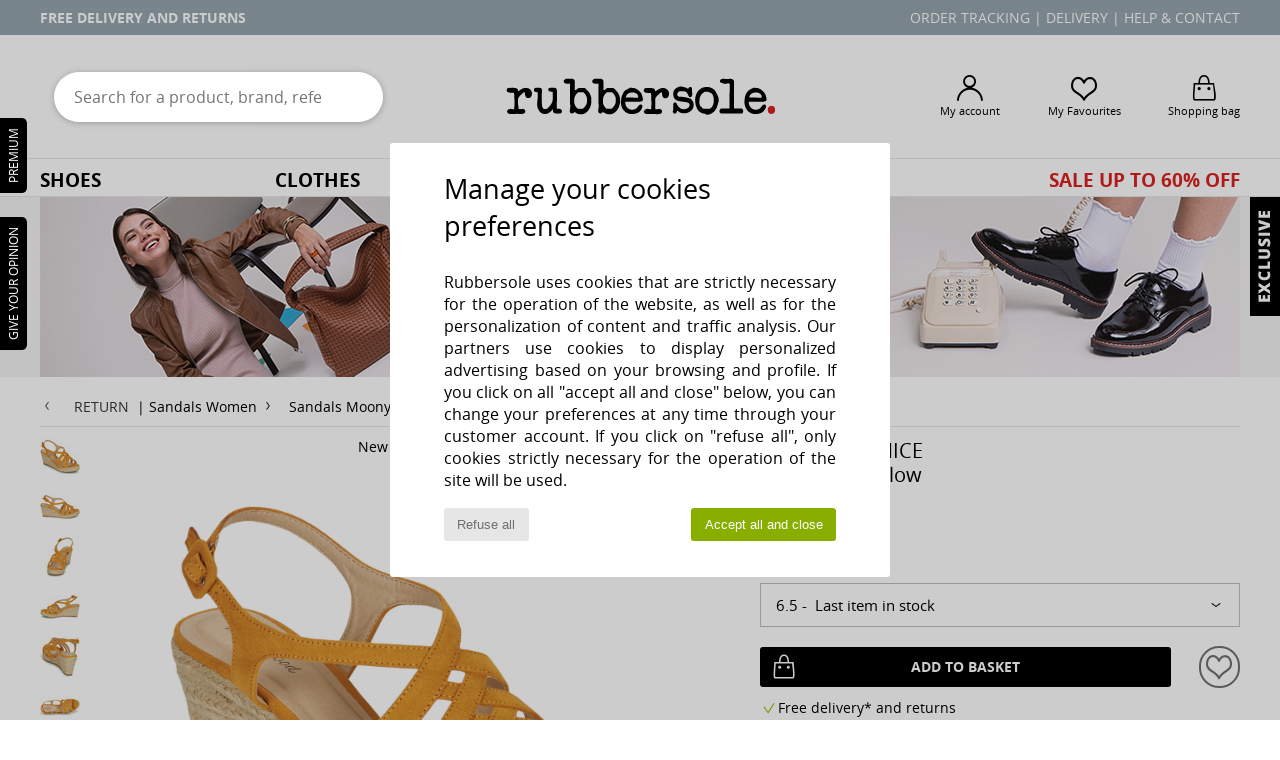

--- FILE ---
content_type: text/html; charset=UTF-8
request_url: https://www.rubbersole.co.uk/Moony-Mood-ONICE-x18874231.php
body_size: 44039
content:

	<!DOCTYPE html>
		<html>
		<head>
			<meta charset="utf-8" />
			<meta name="viewport" content="width=device-width, initial-scale=1.0, minimum-scale=1.0, maximum-scale=1.0, user-scalable=no">
			<meta name="msapplication-navbutton-color" content="#000000" />
			<meta http-equiv="Content-Type" content="text/html; charset=utf-8" /><meta name="robots" content="noodp" /><link rel="alternate" media="only screen and (max-width: 640px)" href="https://www.rubbersole.co.uk/mobile/Moony-Mood-ONICE-x18874231.php" /><link rel="alternate" media="handheld" href="https://www.rubbersole.co.uk/mobile/Moony-Mood-ONICE-x18874231.php" /><link rel="image_src" href="https://photos6.rubbersole.co.uk/photos/188/18874231/18874231_1200_A.jpg" /><title>Moony Mood ONICE Yellow - Free Delivery with Rubbersole.co.uk ! - Shoes Sandals Women £ 25.99</title>
				<meta name="description" content=" We love the style of these yellow sandals from Moony Mood. For a guaranteed fashion statement, they have a fabric upper and a rubber sole. With their synthetic lining and  synthetic insole, these shoes are very comfortable! We love their look and feminine style.  - ONICE - Yellow Women £ 25.99 - Rubbersole" />
				<link rel="canonical" href="https://www.rubbersole.co.uk/Moony-Mood-ONICE-x18874231.php" />
			<meta name="keywords" content="rubbersole, rubbersole.co.uk, ONICE, Moony Mood, sandals, women, yellow" />
			<meta property="fb:app_id"		content="290230251092533" />
			<meta property="fb:admins"		content="100003390191284" />
			<meta property="og:locale"		content="en_GB" />
			<meta property="og:type"		content="rubbersole_co_uk:article" />
			<meta property="og:url"			content="https://www.rubbersole.co.uk/Moony-Mood-ONICE-x18874231.php" />
			<meta property="og:title"		content="Moony Mood - ONICE" />
			<meta property="og:image"		content="https://photos6.rubbersole.co.uk/photos/188/18874231/18874231_350_A.jpg" />
			<meta property="og:description"	content=" We love the style of these yellow sandals from Moony Mood. For a guaranteed fashion statement, they have a fabric upper and a rubber sole. With their synthetic lining and  synthetic insole, these shoes are very comfortable! We love their look and feminine style.  - Colour : Yellow - Shoes Women £ 25.99" />
		<link rel="stylesheet" href="https://imgext.rubbersole.co.uk/css/styles_desktop_RS-202601222.css" media="all" />
		<script type="text/javascript" nonce="e4e0e99e887e420cdb3217e7d7c34c48">
			window.onerror = function (msg, err_url, line, column, error) {

				if(msg == "ResizeObserver loop limit exceeded" ||
					msg == "ResizeObserver loop completed with undelivered notifications.") {
					return;
				}

				let details = "";
				if(typeof error != "undefined" && error !== null) {
					if(typeof error.stack == "string") {
						details = error.stack;
					} else if(typeof error.toString == "function") {
						details = error.toString();
					}
				}

				var source_code = document.documentElement.innerHTML.split("\n");
				source_code.splice(line + 0, source_code.length - (line + 0));
				source_code.splice(0, line - 0);

				var post_data = "action=insert&msg=" + encodeURIComponent(msg)
					+ "&err_url=" + encodeURIComponent(err_url)
					+ "&line=" + encodeURIComponent(line)
					+ "&column=" + encodeURIComponent(column)
					+ "&error=" + encodeURIComponent(details)
					+ "&browser=" + encodeURIComponent(navigator.userAgent)
					+ "&source_code=" + encodeURIComponent(source_code.join("\n"));

				var XhrObj = new XMLHttpRequest();

				XhrObj.open("GET", "/ajax/save_javascript_error.php" + "?" + post_data);

				XhrObj.send(null);
			};
		</script>
	<script type="text/javascript" crossorigin="anonymous" src="https://imgext.rubbersole.co.uk/js/min/js_desktop_en_RS.min-202601222.js"></script>
	<script type="text/javascript" crossorigin="anonymous" src="https://imgext.rubbersole.co.uk/js/min/js_async_en_RS.min-202601222.js" async defer ></script>
	<script type="text/javascript" crossorigin="anonymous" src="https://imgext.rubbersole.co.uk/js/libext/jquery/jquery.produits.js"></script>
		<link rel="apple-touch-icon" sizes="180x180" href="https://imgext.rubbersole.co.uk/images/favicon/apple-touch-icon.png" />
		<link rel="icon" type="image/png" sizes="32x32" href="https://imgext.rubbersole.co.uk/images/favicon/favicon-32x32.png" />
		<link rel="icon" type="image/png" sizes="16x16" href="https://imgext.rubbersole.co.uk/images/favicon/favicon-16x16.png" />
		<link rel="manifest" href="/images/favicon/manifest.json" />
		<link rel="mask-icon" href="https://imgext.rubbersole.co.uk/images/favicon/safari-pinned-tab.svg" color="#000000" />
		<meta name="theme-color" content="#000000" /><style type="text/css" media="all">@import "https://imgext.rubbersole.co.uk/css/productList_SP-202601222.css";</style><script type="text/javascript">
			var size_selected = false;
			function sessionCustomer(id){
				var sessionId = parseInt(id);
				return sessionId;
			}
			var sessionId = parseInt(0)</script>
</head>

<body>
	<script type="text/javascript">
		$(function(){
			update_product_size_selected();
			referer_js=0;
			$('#prodcard_return').show();
			$('#prodcard_return').removeAttr('disabled');
		});
	</script><div id="maskBlack" onclick="hide(document.getElementById('maskBlack'));hide(document.getElementById('size_grid'));return false;"></div>
			<script>
				/**
				 * Fonction qui détermine si on met les cookies selon le choix du visiteur + gestion gtag
				 * @param  bool $allow_cookies Choix du visiteur du l'acceptation des cookies (1 ou 0)
				 */
				function verifCookies(allow_cookies){

					if(typeof gtag != "undefined") {
						if(allow_cookies == 1) {
							gtag("consent", "update", {
								"ad_storage": "granted",
								"analytics_storage": "granted",
								"ad_user_data": "granted",
								"ad_personalization": "granted"
							});
						} else {
							gtag("consent", "update", {
								"ad_storage": "denied",
								"analytics_storage": "denied",
								"ad_user_data": "denied",
								"ad_personalization": "denied"
							});
						}
					}

					if(allow_cookies == 1) {
						window.uetq = window.uetq || [];
						window.uetq.push("consent", "update", {"ad_storage": "granted"});
					} else {
						window.uetq = window.uetq || [];
						window.uetq.push("consent", "update", {"ad_storage": "denied"});
					}

					// #1208822 - Activation des tags
					if(allow_cookies == 1 && typeof load_tag === "function") {
						load_tag();
						setTimeout(unload_tag, SP.tags.timeout);
					}

					if($.ajax) {
						$.ajax({
							type: "GET",
							url: "../ajax/allow_cookies.php",
							data: "allow_cookies=" + allow_cookies
						}).done(function(result) {
							$(".cookies_info").hide();
						});
					} else {
						$(".cookies_info").hide();
					}
				}
			</script>


			<div class="cookies_info">
				<div class="cookies_info-pop">
					<div class="cookies_info-pop-title">Manage your cookies preferences</div>
					<div class="cookies_info-pop-text">Rubbersole uses cookies that are strictly necessary for the operation of the website, as well as for the personalization of content and traffic analysis. Our partners use cookies to display personalized advertising based on your browsing and profile. If you click on all "accept all and close" below, you can change your preferences at any time through your customer account. If you click on "refuse all", only cookies strictly necessary for the operation of the site will be used.</div>
					<div class="cookies_info-pop-buttons">
						<button class="cookies_info-pop-buttons-refuse" onclick="javascript:verifCookies(0);">Refuse all</button>
						<button class="cookies_info-pop-buttons-accept" onclick="javascript:verifCookies(1);">Accept all and close</button>
					</div>
				</div>
			</div><script>
			const TEXT_SEARCH_SUGGESTIONS = "Search suggestions";
			const TEXT_SEARCH_BEST_SALES = "Best Sellers";
			var testAB_MDR4 = null;
		</script><div id="block_header_services">
				<div class="ct_header_services"><div id="header_services" class="header_defile"><div><a href="sales.php">sale! up to -60%<i class="icon-flecheDroite"></i></a></div><div>Free delivery and returns</div></div><div class="header_right">
						<a href="https://www.rubbersole.co.uk/account?commande=1">Order tracking</a> |
						<a href="javascript:faq_popup('envoi');">Delivery</a> |
						<a href="contact.php">Help &amp; Contact</a>
					</div>
				</div>
			</div>
		<!-- wrapper html -->
			<div id="header"><div class="ct_infos_header"><div id="searchHeader">
					<form action="search.php" method="get" id="form_search">
						<div class="headerSearch searchContainer">
							<button id="submit_search" type="submit"><i class="icon-rechercher"></i></button>
							<input class="headerSearchBar" type="text" name="keywords" id="keywords_field" autocomplete="off" value="" onfocus="completeSearchEngine();" onclick="displayDefaultResults();" placeholder="Search for a product, brand, reference"  />
						</div>
					</form>
				</div><!-- END searchHeader --><div class="topLogo">
					<a href="/">
						<img src="/data/vhosts/spartoo.com/public_html/includes/languages/english/images/topLogo.svg" title="My favourites" alt="My favourites" />
					</a>
				</div><!-- END topLogo --><div class="headerOptions"><div class="headerOption"><a href="https://www.rubbersole.co.uk/account" ><i class="icon-persoCompte "></i><span class="options_label">My account</span></a></div><div class="headerOption"><a href="https://www.rubbersole.co.uk/wishList_sp.php"><i class="icon-coeur"></i><span class="options_label">My Favourites</span></a></div><div class="headerOption"><a href="https://www.rubbersole.co.uk/shoppingbag.php" class="normal" ><i class="icon-panier"></i><span class="options_label">Shopping bag</span></a></div>
			</div><!-- END headerOptions -->

		</div><!-- END ct_infos_header -->

			<nav><ul><li class="links_nav">
	<a href="shoes.php" >Shoes</a>
	<div class="sous-menu">
		<div id="shoes">

			<div class="listMenu">
				<div class="titre_categorie2">
					<a href="shoes-women.php">Women</a>
				</div>
				<a href="Mules-Clogs-women-st-10217-10139-0.php" ><i class="icon-mules"></i> Mules / Clogs</a><br /><a href="Boots-women-st-10217-10124-0.php" ><i class="icon-bottes"></i> Boots</a><br /><a href="Ankle-boots-women-st-10217-10127-0.php" ><i class="icon-boots"></i> Ankle boots / Boots</a><br /><a href="Trainers-women-st-10217-10157-0.php" ><i class="icon-sneakers"></i> Trainers</a><br /><a href="Flat-shoes-women-st-10217-10119-0.php" ><i class="icon-ballerines"></i> Flat shoes</a><br /><a href="Flip-flops-women-st-10217-10155-0.php" ><i class="icon-tongs"></i> Flip flops</a><br /><a href="Sandals-women-st-10217-10148-0.php" ><i class="icon-sandales"></i> Sandals</a><br /><a href="Court-shoes-women-st-10217-10134-0.php" ><i class="icon-escarpins"></i> Heels</a><br /><a href="Slip-ons-women-st-10217-10152-0.php" ><i class="icon-slipon"></i> Slip-ons</a><br /><a href="Derby-Shoes-et-Brogues-women-st-10217-10156-0.php" ><i class="icon-derbies"></i> Derby Shoes & Brogues</a><br /><a href="Slippers-women-st-10217-10141-0.php" ><i class="icon-chaussons"></i> Slippers</a><br /><a href="Loafers-et-Boat-shoes-women-st-10217-10129-0.php" ><i class="icon-mocassins"></i> Loafers & Boat shoes</a><br />
				<div class="menu_see_all_link br"><a href="shoes-women.php" >All women's shoes <i class="icon-flecheDroite"></i></a></div>
			</div>

			<div class="listMenu">
				<div class="titre_categorie2">
					<a href="shoes-men.php">Men</a>
				</div>
				<a href="Mules-Clogs-men-st-10218-10139-0.php" ><i class="icon-mules"></i> Mules / Clogs</a><br /><a href="Ankle-boots-men-st-10218-10127-0.php" ><i class="icon-boots"></i> Ankle boots / Boots</a><br /><a href="Trainers-men-st-10218-10157-0.php" ><i class="icon-sneakers"></i> Trainers</a><br /><a href="Slippers-men-st-10218-10141-0.php" ><i class="icon-chaussons"></i> Slippers</a><br /><a href="Boots-men-st-10218-10124-0.php" ><i class="icon-bottes"></i> Boots</a><br /><a href="Derby-Shoes-et-Brogues-men-st-10218-10156-0.php" ><i class="icon-derbies"></i> Derby Shoes & Brogues</a><br /><a href="Loafers-et-Boat-shoes-men-st-10218-10129-0.php" ><i class="icon-mocassins"></i> Loafers & Boat shoes</a><br /><a href="Slip-ons-men-st-10218-10152-0.php" ><i class="icon-slipon"></i> Slip-ons</a><br /><a href="Flip-flops-men-st-10218-10155-0.php" ><i class="icon-tongs"></i> Flip flops</a><br /><a href="Sandals-men-st-10218-10148-0.php" ><i class="icon-sandales"></i> Sandals</a><br /><a href="Sports-shoes-men-st-10218-10005-0.php" ><i class="icon-sport"></i> Sports shoes</a><br /><a href="Espadrilles-men-st-10218-10135-0.php" ><i class="icon-espadrilles"></i> Espadrilles</a><br />
				<div class="menu_see_all_link br"><a href="shoes-men.php" >All men's shoes <i class="icon-flecheDroite"></i></a></div>
			</div>

			<div class="listMenu">
				<div class="titre_categorie2">
					<a href="shoes-children.php">Children</a>
				</div>
				<a href="Ankle-boots-children-st-10219-10127-0.php" ><i class="icon-boots"></i> Ankle boots / Boots</a><br /><a href="Derby-Shoes-et-Brogues-children-st-10219-10156-0.php" ><i class="icon-derbies"></i> Derby Shoes & Brogues</a><br /><a href="Trainers-children-st-10219-10157-0.php" ><i class="icon-sneakers"></i> Trainers</a><br /><a href="Sandals-children-st-10219-10148-0.php" ><i class="icon-sandales"></i> Sandals</a><br /><a href="Slippers-children-st-10219-10141-0.php" ><i class="icon-chaussons"></i> Slippers</a><br /><a href="Boots-children-st-10219-10124-0.php" ><i class="icon-bottes"></i> Boots</a><br /><a href="Flat-shoes-children-st-10219-10119-0.php" ><i class="icon-ballerines"></i> Flat shoes</a><br /><a href="Sports-shoes-children-st-10219-10005-0.php" ><i class="icon-sport"></i> Sports shoes</a><br /><a href="Mules-Clogs-children-st-10219-10139-0.php" ><i class="icon-mules"></i> Mules / Clogs</a><br /><a href="Flip-flops-children-st-10219-10155-0.php" ><i class="icon-tongs"></i> Flip flops</a><br /><a href="Slip-ons-children-st-10219-10152-0.php" ><i class="icon-slipon"></i> Slip-ons</a><br /><a href="Roller-shoes-children-st-10219-10524-0.php" ><i class="icon-roulettes"></i> Roller shoes</a><br />
				<div class="menu_see_all_link br"><a href="shoes-children.php" >All children's shoes <i class="icon-flecheDroite"></i></a></div>
			</div>

			<div class="listMenuImg">
				<a href="shoes.php">
					<img src="https://imgext.rubbersole.co.uk/images/headerMenu_shoes---20251215.jpg" alt="Shoes" />
				</a>
			</div>

		</div>
	</div>
</li><li class="links_nav">
	 <a href="clothing.php" >Clothes</a>
	 <div class="sous-menu">
		 <div id="clothes">

			 <div class="listMenu">
				 <div class="titre_categorie2">
					 <a href="clothing-women.php">Women</a>
				 </div>
				 <a href="T-shirts-ET-Polo-shirts-women-st-10617-10170-0.php" ><i class="icon-tshirt"></i> T-shirts & Polo shirts</a><br /><a href="Dresses-women-st-10617-10515-0.php" ><i class="icon-robes"></i> Dresses</a><br /><a href="Coats-women-st-10617-10168-0.php" ><i class="icon-manteaux"></i> Coats</a><br /><a href="Jackets-women-st-10617-10174-0.php" ><i class="icon-vestes"></i> Jackets</a><br /><a href="Jeans-women-st-10617-10176-0.php" ><i class="icon-jeans"></i> Jeans</a><br /><a href="Jumpers-ET-Cardigans-women-st-10617-10171-0.php" ><i class="icon-pulls"></i> Jumpers & Cardigans</a><br /><a href="Blouses-ET-Tunics-women-st-10617-10183-0.php" ><i class="icon-blouses"></i> Tops / Blouses</a><br /><a href="Fleece-women-st-10617-10801-0.php" ><i class="icon-sweats"></i> Fleece</a><br /><a href="Trousers-women-st-10617-10179-0.php" ><i class="icon-pantalons"></i> Trousers</a><br /><a href="Joggers-ET-Tracksuits-women-st-10617-10997-0.php" ><i class="icon-joggings"></i> Joggers & Tracksuits</a><br /><a href="Dress-shirts-women-st-10617-10166-0.php" ><i class="icon-chemises"></i> Dress shirts</a><br /><a href="Shorts-women-st-10617-10181-0.php" ><i class="icon-bermudas"></i> Shorts</a><br />
				 <div class="menu_see_all_link br"><a href="clothing-women.php" >All women's clothing <i class="icon-flecheDroite"></i></a></div>
			 </div>

			 <div class="listMenu">
				 <div class="titre_categorie2">
					 <a href="clothing-men.php">Men</a>
				 </div>
				 <a href="T-shirts-ET-Polo-shirts-men-st-10617-10170-0.php" ><i class="icon-tshirt"></i> T-shirts & Polo shirts</a><br /><a href="Coats-men-st-10617-10168-0.php" ><i class="icon-manteaux"></i> Coats</a><br /><a href="Fleece-men-st-10617-10801-0.php" ><i class="icon-sweats"></i> Fleece</a><br /><a href="Jackets-men-st-10617-10174-0.php" ><i class="icon-vestes"></i> Jackets</a><br /><a href="Jeans-men-st-10617-10176-0.php" ><i class="icon-jeans"></i> Jeans</a><br /><a href="Joggers-ET-Tracksuits-men-st-10617-10997-0.php" ><i class="icon-joggings"></i> Joggers & Tracksuits</a><br /><a href="Shorts-men-st-10617-10181-0.php" ><i class="icon-bermudas"></i> Shorts</a><br /><a href="Dress-shirts-men-st-10617-10166-0.php" ><i class="icon-chemises"></i> Dress shirts</a><br /><a href="Trousers-men-st-10617-10179-0.php" ><i class="icon-pantalons"></i> Trousers</a><br /><a href="Jumpers-ET-Cardigans-men-st-10617-10171-0.php" ><i class="icon-pulls"></i> Jumpers & Cardigans</a><br /><a href="Nightwear-men-st-10617-9988-0.php" ><i class="icon-pyjamas"></i> Nightwear</a><br /><a href="Swimwear-men-st-10617-10193-0.php" ><i class="icon-maillotsbain"></i> Swimsuits & Swim shorts</a><br />
				 <div class="menu_see_all_link br"><a href="clothing-men.php" >All men's clothing <i class="icon-flecheDroite"></i></a></div>
			 </div>

			 <div class="listMenu">
				 <div class="titre_categorie2">
					 <a href="clothing-children.php">Children</a>
				 </div>
				 <a href="T-shirts-ET-Polo-shirts-children-st-10617-10170-0.php" ><i class="icon-tshirt"></i> T-shirts & Polo shirts</a><br /><a href="Coats-children-st-10617-10168-0.php" ><i class="icon-manteaux"></i> Coats</a><br /><a href="Fleece-children-st-10617-10801-0.php" ><i class="icon-sweats"></i> Fleece</a><br /><a href="Joggers-ET-Tracksuits-children-st-10617-10997-0.php" ><i class="icon-joggings"></i> Joggers & Tracksuits</a><br /><a href="Shorts-children-st-10617-10181-0.php" ><i class="icon-bermudas"></i> Shorts</a><br /><a href="Dresses-children-st-10617-10515-0.php" ><i class="icon-robes"></i> Dresses</a><br /><a href="Jeans-children-st-10617-10176-0.php" ><i class="icon-jeans"></i> Jeans</a><br /><a href="Jackets-children-st-10617-10174-0.php" ><i class="icon-vestes"></i> Jackets</a><br /><a href="Sets-ET-Outfits-children-st-10617-9990-0.php" > Sets & Outfits</a><br /><a href="Jumpsuits-children-st-10617-10791-0.php" ><i class="icon-salopettes"></i> Jumpsuits / Dungarees</a><br /><a href="Jumpers-ET-Cardigans-children-st-10617-10171-0.php" ><i class="icon-pulls"></i> Jumpers & Cardigans</a><br /><a href="Leggings-children-st-10617-10203-0.php" ><i class="icon-leggings"></i> Leggings</a><br />
				 <div class="menu_see_all_link br"><a href="clothing-children.php" >All children's clothes <i class="icon-flecheDroite"></i></a></div>
			 </div>

			 <div class="listMenuImg">
				 <a href="clothing.php">
					 <img src="https://imgext.rubbersole.co.uk/images/headerMenu_clothes---20251215.jpg" alt="Clothes" />
				 </a>
			 </div>

		 </div>
	 </div>
 </li><li class="links_nav">
	 <a href="bags.php" >Bags</a>
	 <div class="sous-menu">
		 <div id="bags">

			 <div class="listMenu">
				 <div class="titre_categorie2">
					 <a href="bags-women.php">Women</a>
				 </div>
				 <a href="Handbags-women-st-10568-10160-0.php" ><i class="icon-sacamain"></i> Handbags</a><br /><a href="Rucksacks-women-st-10568-10162-0.php" ><i class="icon-sacados"></i> Rucksacks</a><br /><a href="Shoulder-bags-women-st-10568-10147-0.php" ><i class="icon-bandouliere"></i> Messenger / Shoulder bags</a><br /><a href="Shopper-bags-women-st-10568-10674-0.php" ><i class="icon-cabas"></i> Shopper bags</a><br /><a href="Suitcase-women-st-10568-10215-0.php" ><i class="icon-valise"></i> Suitcase</a><br /><a href="Pouches-Clutches-women-st-10568-10677-0.php" ><i class="icon-pochette"></i> Pouches / Clutches</a><br /><a href="Travel-bags-women-st-10568-10213-0.php" ><i class="icon-valise"></i> Travel bags</a><br /><a href="Sports-bags-women-st-10568-10146-0.php" ><i class="icon-sacsport"></i> Sports bags</a><br /><a href="Wallet-Purse-women-st-10568-10201-0.php" ><i class="icon-portefeuille"></i> Wallets / Purses</a><br /><a href="Pencil-Cases-women-st-10568-10566-0.php" ><i class="icon-trousse"></i> Pencil Cases</a><br /><a href="Vanity-bags-Toiletry-bags-women-st-10568-10673-0.php" ><i class="icon-vanity"></i> Vanity bags/ Toiletry bags</a><br /><a href="Computer-bags-women-st-10568-10599-0.php" ><i class="icon-sacordi"></i> Computer bags</a><br />
				 <div class="menu_see_all_link br"><a href="bags-women.php" >All women's bags <i class="icon-flecheDroite"></i></a></div>
			 </div>

			 <div class="listMenu">
				 <div class="titre_categorie2">
					 <a href="bags-men.php">Men</a>
				 </div>
				 <a href="Rucksacks-men-st-10568-10162-0.php" ><i class="icon-sacados"></i> Rucksacks</a><br /><a href="Pouches-Clutches-men-st-10568-10677-0.php" ><i class="icon-pochette"></i> Pouches / Clutches</a><br /><a href="Suitcase-men-st-10568-10215-0.php" ><i class="icon-valise"></i> Suitcase</a><br /><a href="Travel-bags-men-st-10568-10213-0.php" ><i class="icon-valise"></i> Travel bags</a><br /><a href="Sports-bags-men-st-10568-10146-0.php" ><i class="icon-sacsport"></i> Sports bags</a><br /><a href="Wallet-Purse-men-st-10568-10201-0.php" ><i class="icon-portefeuille"></i> Wallets / Purses</a><br /><a href="Briefcases-men-st-10568-10683-0.php" ><i class="icon-portedoc"></i> Briefcases</a><br /><a href="Shoulder-bags-men-st-10568-10147-0.php" ><i class="icon-bandouliere"></i> Messenger / Shoulder bags</a><br /><a href="Handbags-men-st-10568-10160-0.php" ><i class="icon-sacamain"></i> Handbags</a><br /><a href="Vanity-bags-Toiletry-bags-men-st-10568-10673-0.php" ><i class="icon-vanity"></i> Vanity bags/ Toiletry bags</a><br /><a href="Shopper-bags-men-st-10568-10674-0.php" ><i class="icon-cabas"></i> Shopper bags</a><br /><a href="Pencil-Cases-men-st-10568-10566-0.php" ><i class="icon-trousse"></i> Pencil Cases</a><br />
				 <div class="menu_see_all_link br"><a href="bags-men.php" >All men's bags <i class="icon-flecheDroite"></i></a></div>
			 </div>

			 <div class="listMenu">
				 <div class="titre_categorie2">
					 <a href="bags-children.php">Children</a>
				 </div>
				 <a href="Messenger-Bags-children-st-10568-10610-0.php" ><i class="icon-cartable"></i> Messenger Bags</a><br /><a href="Rucksacks-children-st-10568-10162-0.php" ><i class="icon-sacados"></i> Rucksacks</a><br /><a href="Pencil-Cases-children-st-10568-10566-0.php" ><i class="icon-trousse"></i> Pencil Cases</a><br /><a href="Pouches-Clutches-children-st-10568-10677-0.php" ><i class="icon-pochette"></i> Pouches / Clutches</a><br /><a href="Handbags-children-st-10568-10160-0.php" ><i class="icon-sacamain"></i> Handbags</a><br /><a href="Cooler-bags-children-st-10568-10615-0.php" > Cooler bags</a><br /><a href="Shoulder-bags-children-st-10568-10147-0.php" ><i class="icon-bandouliere"></i> Messenger / Shoulder bags</a><br /><a href="Vanity-bags-Toiletry-bags-children-st-10568-10673-0.php" ><i class="icon-vanity"></i> Vanity bags/ Toiletry bags</a><br /><a href="Office-children-st-10568-11806-0.php" ><i class="icon-bureau"></i> Office</a><br /><a href="Sports-bags-children-st-10568-10146-0.php" ><i class="icon-sacsport"></i> Sports bags</a><br /><br /><br />
				 <div class="menu_see_all_link br"><a href="bags-children.php" >All children's bags <i class="icon-flecheDroite"></i></a></div>
			 </div>

			 <div class="listMenuImg">
				 <a href="clothing.php">
					 <img src="https://imgext.rubbersole.co.uk/images/headerMenu_bags---20251215.jpg" alt="Clothes" />
				 </a>
			 </div>

		 </div>
	 </div>
 </li>
		<li class="links_nav">
			<a href="brands.php" id="headerMenuBrand">671 Brands</a>
			<div class="sous-menu" id="menuBrand" >
			<ul>

					<li>
						<p class="menuBrandDiv">Top 100</p>
						<div id="topBrand">
							<div class="listBrand">
	<span class="brandLetter">A</span><br /><a href="adidas.php" >adidas</a><br />
			<strong>
				<a href="Aigle-b16.php" >Aigle</a>
			</strong><br /><a href="Art-b105.php" >Art</a><br />
			<strong>
				<a href="Asics-b63.php" >Asics</a>
			</strong><br /><span class="brandLetter">B</span><br />
			<strong>
				<a href="birkenstock.php" >BIRKENSTOCK</a>
			</strong><br /><a href="BOTD-b29549.php" >BOTD</a><br />
			<strong>
				<a href="Barbour-b1933.php" >Barbour</a>
			</strong><br />
			<strong>
				<a href="Buffalo-b22.php" >Buffalo</a>
			</strong><br /><span class="brandLetter">C</span><br />
			<strong>
				<a href="Camper-b32.php" >Camper</a>
			</strong><br /><a href="Casual-Attitude-b985.php" >Casual Attitude</a><br /><a href="Chie-Mihara-b319.php" >Chie Mihara</a><br /><a href="Clarks-b21.php" >Clarks</a><br />
			<strong>
				<a href="Converse-b5.php" >Converse</a>
			</strong><br />
			<strong>
				<a href="Crocs-b508.php" >Crocs</a>
			</strong><br /><span class="brandLetter">E</span><br />
			<strong>
				<a href="El-Naturalista-b43.php" >El Naturalista</a>
			</strong><br /><span class="brandLetter">F</span><br /><a href="Felmini-b2071.php" >Felmini</a><br /><a href="Fericelli-b984.php" >Fericelli</a><br /><a href="FitFlop-b402.php" >FitFlop</a><br />
								</div>
								<div class="listBrand">
			<strong>
				<a href="Fly-London-b474.php" >Fly London</a>
			</strong><br /><span class="brandLetter">G</span><br />
			<strong>
				<a href="Gabor-b629.php" >Gabor</a>
			</strong><br />
			<strong>
				<a href="Geox-b40.php" >Geox</a>
			</strong><br /><span class="brandLetter">H</span><br />
			<strong>
				<a href="HOFF-b62266.php" >HOFF</a>
			</strong><br /><a href="Hunter-b628.php" >Hunter</a><br /><span class="brandLetter">I</span><br /><a href="Ipanema-b1514.php" >Ipanema</a><br /><a href="Irregular-Choice-b69.php" >Irregular Choice</a><br /><span class="brandLetter">J</span><br /><a href="JB-Martin-b108.php" >JB Martin</a><br /><span class="brandLetter">L</span><br /><a href="ralph-lauren.php" >Lauren Ralph Lauren</a><br /><span class="brandLetter">M</span><br /><a href="MICHAEL-Michael-Kors-b2093.php" >MICHAEL Michael Kors</a><br /><a href="Meline-b1387.php" >Meline</a><br />
			<strong>
				<a href="Moon-Boot-b692.php" >Moon Boot</a>
			</strong><br /><a href="Moony-Mood-b551.php" >Moony Mood</a><br /><span class="brandLetter">N</span><br /><a href="New-Balance-b337.php" >New Balance</a><br /><span class="brandLetter">P</span><br /><a href="Pablosky-b1136.php" >Pablosky</a><br />
								</div>
								<div class="listBrand">
			<strong>
				<a href="palladium.php" >Palladium</a>
			</strong><br />
			<strong>
				<a href="Puma-b36.php" >Puma</a>
			</strong><br /><span class="brandLetter">S</span><br />
			<strong>
				<a href="Sorel-b91.php" >Sorel</a>
			</strong><br /><span class="brandLetter">T</span><br /><a href="TBS-b1165.php" >TBS</a><br />
			<strong>
				<a href="Timberland-b103.php" >Timberland</a>
			</strong><br />
			<strong>
				<a href="tommy-hilfiger.php" >Tommy Hilfiger</a>
			</strong><br /><span class="brandLetter">U</span><br /><a href="UGG-Australia-b409.php" >UGG Australia</a><br /><span class="brandLetter">V</span><br />
			<strong>
				<a href="Vans-b52.php" >Vans</a>
			</strong><br />
							</div>
						</div>
					</li>
					<li>
						<p class="menuBrandDiv">A - B</p>
						<div id="brand1">
							<div class="listBrand"><span class="brandLetter">#</span><br /><a href="1789-Cala-b1888.php" >1789 Cala</a><br /><a href="3-Pommes-b59011.php" >3 Pommes</a><br /><a href="7-for-all-Mankind-b2007.php" >7 for all Mankin..</a><br /><a href="80DB-Original-b30455.php" >80DB Original</a><br /><span class="brandLetter">A</span><br /><a href="Absorba-b1550.php" >Absorba</a><br /><a href="Acebo-s-b10187.php" >Acebo's</a><br /><a href="Acquaverde-b2095.php" >Acquaverde</a><br />
						<strong>
							<a href="adidas.php" >adidas</a>
						</strong><br />
					<strong>
						<a href="adidas.php" >adidas</a>
					</strong><br /><a href="adidas-TERREX-b74646.php" >adidas TERREX</a><br /><a href="Adige-b65134.php" >Adige</a><br /><a href="Affenzahn-b61836.php" >Affenzahn</a><br /><a href="Agatha-Ruiz-de-la-Prada-b481.php" >Agatha Ruiz de l..</a><br />
					<strong>
						<a href="Aigle-b16.php" >Aigle</a>
					</strong><br /><a href="Airstep-b511.php" >Airstep / A.S.98</a><br /><a href="Alba-Moda-b2013.php" >Alba Moda</a><br /><a href="Alberto-Gozzi-b784.php" >Alberto Gozzi</a><br /><a href="Alexis-Mabille-b901.php" >Alexis Mabille</a><br /><a href="Allrounder-by-Mephisto-b2421.php" >Allrounder by Me..</a><br /><a href="ALOHAS-b88139.php" >ALOHAS</a><br /><a href="Amalfi-by-Rangoni-b878.php" >Amalfi by Rangon..</a><br /><a href="Ambre-Babzoe-b563.php" >Ambre Babzoe</a><br />
										</div>
										<div class="listBrand"><a href="American-Retro-b2010.php" >American Retro</a><br /><a href="American-Tourister-b33562.php" >American Tourist..</a><br /><a href="Andrea-Conti-b2019.php" >Andrea Conti</a><br /><a href="Antik-Batik-b1881.php" >Antik Batik</a><br /><a href="Antonio-Marras-b1272.php" >Antonio Marras</a><br /><a href="April-First-b565.php" >April First</a><br /><a href="Ara-b786.php" >Ara</a><br /><a href="Armani-Exchange-st-11503-0.php" >Armani Exchange</a><br /><a href="Armani-jeans-b33342.php" >Armani jeans</a><br /><a href="Armistice-b43017.php" >Armistice</a><br /><a href="Armor-Lux-b40172.php" >Armor Lux</a><br />
					<strong>
						<a href="Art-b105.php" >Art</a>
					</strong><br /><a href="Ash-b121.php" >Ash</a><br />
					<strong>
						<a href="Asics-b63.php" >Asics</a>
					</strong><br /><a href="Asolo-b702.php" >Asolo</a><br /><a href="Aster-b117.php" >Aster</a><br /><a href="Atelier-Voisin-b479.php" >Atelier Voisin</a><br /><a href="Audley-b778.php" >Audley</a><br /><a href="Axelda-b2727.php" >Axelda</a><br /><a href="Azzaro-b122.php" >Azzaro</a><br /><span class="brandLetter">B</span><br /><a href="Babybotte-b1644.php" >Babybotte</a><br /><a href="Balsamik-b7739.php" >Balsamik</a><br />
										</div>
										<div class="listBrand"><a href="Bamba-By-Victoria-b27461.php" >Bamba By Victori..</a><br /><a href="Banana-Moon-b1593.php" >Banana Moon</a><br /><a href="Baranne-b86166.php" >Baranne</a><br />
					<strong>
						<a href="Barbour-b1933.php" >Barbour</a>
					</strong><br /><a href="Base-London-b1072.php" >Base London</a><br /><a href="Bata-b1552.php" >Bata</a><br /><a href="BCBGeneration-b6907.php" >BCBGeneration</a><br /><a href="Be-Only-b734.php" >Be Only</a><br /><a href="Belle-by-Sigerson-Morrison-b962.php" >Belle by Sigerso..</a><br /><a href="Bellfield-b9282.php" >Bellfield</a><br /><a href="Ben-Sherman-b822.php" >Ben Sherman</a><br /><a href="Bench-b993.php" >Bench</a><br /><a href="Benetton-b1160.php" >Benetton</a><br /><a href="Bensimon-b330.php" >Bensimon</a><br /><a href="BEPPI-b31117.php" >BEPPI</a><br /><a href="Betty-London-b939.php" >Betty London</a><br /><a href="Betula-Original-Betula-Fussbett-b1885.php" >Betula Original ..</a><br /><a href="Bikkembergs-b66.php" >Bikkembergs</a><br /><a href="Billabong-b852.php" >Billabong</a><br /><a href="Billieblush-b59123.php" >Billieblush</a><br /><a href="Biomecanics-b52797.php" >Biomecanics</a><br />
					<strong>
						<a href="birkenstock.php" >BIRKENSTOCK</a>
					</strong><br /><a href="birkenstock.php" >Birki's</a><br />
										</div>
										<div class="listBrand"><a href="Bisgaard-b65305.php" >Bisgaard</a><br /><a href="Bizzotto-b71837.php" >Bizzotto</a><br /><a href="BKR-b71.php" >BKR</a><br /><a href="Blackstone-b176.php" >Blackstone</a><br /><a href="Blowfish-Malibu-b607.php" >Blowfish Malibu</a><br /><a href="Blundstone-b30403.php" >Blundstone</a><br /><a href="Bons-baisers-de-Paname-b61627.php" >Bons baisers de ..</a><br /><a href="Bonton-b88466.php" >Bonton</a><br /><a href="Booroo-b1998.php" >Booroo</a><br /><a href="Bopy-b1287.php" >Bopy</a><br /><a href="BOSS-b41020.php" >BOSS</a><br />
					<strong>
						<a href="BOTD-b29549.php" >BOTD</a>
					</strong><br /><a href="Bourne-b760.php" >Bourne</a><br /><a href="Brett-ET-Sons-b279.php" >Brett & Sons</a><br /><a href="Brigitte-Bardot-b1797.php" >Brigitte Bardot</a><br /><a href="Bronx-b232.php" >Bronx</a><br /><a href="Broste-Copenhagen-b67217.php" >Broste Copenhage..</a><br />
					<strong>
						<a href="Buffalo-b22.php" >Buffalo</a>
					</strong><br /><a href="Bugatti-b1634.php" >Bugatti</a><br /><a href="Bullboxer-b817.php" >Bullboxer</a><br /><a href="Bunker-b336.php" >Bunker</a><br /><a href="Buttero-b501.php" >Buttero</a><br />
							</div>
						</div>
					</li>
					<li>
						<p class="menuBrandDiv">C - E</p>
						<div id="brand2">
							<div class="listBrand"><span class="brandLetter">C</span><br /><a href="C.Doux-b893.php" >C.Doux</a><br /><a href="C.Petula-b1388.php" >C.Petula</a><br /><a href="Cacatoes-b86127.php" >Cacatoès</a><br /><a href="Cacharel-b1176.php" >Cacharel</a><br /><a href="Cafe-Noir-b100.php" >Café Noir</a><br /><a href="Calvin-Klein-Jeans-b403.php" >Calvin Klein Jea..</a><br />
					<strong>
						<a href="Camper-b32.php" >Camper</a>
					</strong><br /><a href="Caprice-b1330.php" >Caprice</a><br /><a href="CARAMEL-ET-CIE-b60085.php" >CARAMEL & CIE</a><br /><a href="Carlington-b472.php" >Carlington</a><br /><a href="Carmen-Steffens-b1335.php" >Carmen Steffens</a><br /><a href="Carrement-Beau-b59006.php" >Carrément Beau</a><br /><a href="Carvela-b1412.php" >Carvela</a><br /><a href="Casadei-b899.php" >Casadei</a><br /><a href="Casta-b49423.php" >Casta</a><br /><a href="Castaner-b321.php" >Castaner</a><br />
					<strong>
						<a href="Casual-Attitude-b985.php" >Casual Attitude</a>
					</strong><br /><a href="Catarina-Martins-b1345.php" >Catarina Martins</a><br /><a href="Caterpillar-b228.php" >Caterpillar</a><br /><a href="Catimini-b488.php" >Catimini</a><br /><a href="Caval-b79251.php" >Caval</a><br /><a href="Chabrand-b1422.php" >Chabrand</a><br />
										</div>
										<div class="listBrand"><a href="Champion-b48477.php" >Champion</a><br /><a href="Charles-Jourdan-b281.php" >Charles Jourdan</a><br /><a href="Chattawak-b47356.php" >Chattawak</a><br /><a href="Cheap-Monday-b1939.php" >Cheap Monday</a><br /><a href="Chicco-b1141.php" >Chicco</a><br />
					<strong>
						<a href="Chie-Mihara-b319.php" >Chie Mihara</a>
					</strong><br /><a href="Chinese-Laundry-b1333.php" >Chinese Laundry</a><br /><a href="Chipie-b112.php" >Chipie</a><br /><a href="Cimarron-b1873.php" >Cimarron</a><br /><a href="Citrouille-et-Compagnie-b1154.php" >Citrouille et Co..</a><br /><a href="CK-Collection-b700.php" >CK Collection</a><br /><a href="Clae-b1503.php" >Clae</a><br />
					<strong>
						<a href="Clarks-b21.php" >Clarks</a>
					</strong><br /><a href="Coclico-b811.php" >Coclico</a><br /><a href="Color-Block-b1972.php" >Color Block</a><br /><a href="Colors-of-California-b1050.php" >Colors of Califo..</a><br /><a href="Columbia-b23.php" >Columbia</a><br />
					<strong>
						<a href="Converse-b5.php" >Converse</a>
					</strong><br /><a href="Cool-shoe-b803.php" >Cool shoe</a><br /><a href="Coolway-b621.php" >Coolway</a><br /><a href="Couleur-Pourpre-b177.php" >Couleur Pourpre</a><br /><a href="Cream-b1899.php" >Cream</a><br /><a href="Creative-Recreation-b1003.php" >Creative Recreat..</a><br />
										</div>
										<div class="listBrand"><a href="Crime-London-b88189.php" >Crime London</a><br /><a href="Cristofoli-b1401.php" >Cristofoli</a><br />
					<strong>
						<a href="Crocs-b508.php" >Crocs</a>
					</strong><br /><a href="Celeste-b66064.php" >Céleste</a><br /><a href="Cote-Table-b67212.php" >Côté Table</a><br /><span class="brandLetter">D</span><br /><a href="D.Co-Copenhagen-b1555.php" >D.Co Copenhagen</a><br /><a href="Damart-b52218.php" >Damart</a><br /><a href="Daniel-Hechter-b1078.php" >Daniel Hechter</a><br /><a href="David-Jones-b996.php" >David Jones</a><br /><a href="DC-Shoes-b61.php" >DC Shoes</a><br /><a href="DDP-b748.php" >DDP</a><br /><a href="Decortie-b71939.php" >Decortie</a><br /><a href="Deeluxe-b1042.php" >Deeluxe</a><br /><a href="DELSEY-PARIS-b1108.php" >DELSEY PARIS</a><br /><a href="Derhy-b1847.php" >Derhy</a><br /><a href="Desigual-b749.php" >Desigual</a><br /><a href="Dessins-Animes-b1416.php" >Dessins Animés</a><br /><a href="Diadora-b2003.php" >Diadora</a><br /><a href="Dickies-b938.php" >Dickies</a><br /><a href="Diesel-b240.php" >Diesel</a><br /><a href="DIM-b1523.php" >DIM</a><br /><a href="Disney-b1270.php" >Disney</a><br />
										</div>
										<div class="listBrand"><a href="Dkode-b407.php" >Dkode</a><br /><a href="Dockers-b1446.php" >Dockers</a><br /><a href="Dockers-by-Gerli-b968.php" >Dockers by Gerli</a><br /><a href="Dorking-b680.php" >Dorking</a><br /><a href="Douceur-d-interieur-b68430.php" >Douceur d intéri..</a><br /><a href="Dragon-Sea-b1034.php" >Dragon Sea</a><br /><a href="Dream-in-Green-b940.php" >Dream in Green</a><br /><a href="Dumond-b7313.php" >Dumond</a><br /><a href="Dune-London-b1904.php" >Dune London</a><br /><a href="Dunlop-b1112.php" >Dunlop</a><br /><a href="DVS-b20.php" >DVS</a><br /><span class="brandLetter">E</span><br /><a href="Eastpak-b1278.php" >Eastpak</a><br /><a href="Easy-Peasy-b7936.php" >Easy Peasy</a><br /><a href="Edith-ET-Ella-b1405.php" >Edith & Ella</a><br /><a href="Eject-b816.php" >Eject</a><br />
					<strong>
						<a href="El-Naturalista-b43.php" >El Naturalista</a>
					</strong><br /><a href="Element-b238.php" >Element</a><br /><a href="Eleven-Paris-b1377.php" >Eleven Paris</a><br /><a href="Elia-B-b7306.php" >Elia B</a><br /><a href="Elizabeth-Stuart-b35791.php" >Elizabeth Stuart</a><br /><a href="Elle-b107.php" >Elle</a><br /><a href="Ellesse-b837.php" >Ellesse</a><br />
										</div>
										<div class="listBrand"><a href="Elue-par-nous-b824.php" >Elue par nous</a><br /><a href="Emma-Go-b896.php" >Emma Go</a><br /><a href="Emmshu-b61442.php" >Emmshu</a><br /><a href="Emporio-Armani-st-11503-0.php" >Emporio Armani</a><br /><a href="Emporio-Armani-EA7-st-11503-0.php" >Emporio Armani E..</a><br /><a href="EMU-b672.php" >EMU</a><br /><a href="Energie-b41.php" >Energie</a><br /><a href="Escada-b1948.php" >Escada</a><br /><a href="Espace-b331.php" >Espace</a><br /><a href="Esprit-b229.php" >Esprit</a><br /><a href="Esska-b820.php" >Esska</a><br /><a href="Etnies-b60.php" >Etnies</a><br /><a href="Etro-b909.php" >Etro</a><br /><a href="Eva-Turner-b1399.php" >Eva Turner</a><br /><a href="Everlast-b2510.php" >Everlast</a><br />
							</div>
						</div>
					</li>
					<li>
						<p class="menuBrandDiv">F - K</p>
						<div id="brand3">
							<div class="listBrand"><span class="brandLetter">F</span><br /><a href="F-Troupe-b7530.php" >F-Troupe</a><br /><a href="Fabi-b1080.php" >Fabi</a><br /><a href="Faguo-b838.php" >Faguo</a><br /><a href="Famaco-b35494.php" >Famaco</a><br /><a href="Fashion-brands-b68758.php" >Fashion brands</a><br /><a href="Feiyue-b914.php" >Feiyue</a><br />
					<strong>
						<a href="Felmini-b2071.php" >Felmini</a>
					</strong><br />
					<strong>
						<a href="Fericelli-b984.php" >Fericelli</a>
					</strong><br /><a href="Feud-b1113.php" >Feud</a><br /><a href="Fidji-b518.php" >Fidji</a><br /><a href="Fila-b1615.php" >Fila</a><br />
					<strong>
						<a href="FitFlop-b402.php" >FitFlop</a>
					</strong><br /><a href="Fluchos-b678.php" >Fluchos</a><br />
					<strong>
						<a href="Fly-London-b474.php" >Fly London</a>
					</strong><br /><a href="Fornarina-b477.php" >Fornarina</a><br /><a href="France-Mode-b27705.php" >France Mode</a><br /><a href="Frank-Wright-b942.php" >Frank Wright</a><br /><a href="Franklin-ET-Marshall-b1660.php" >Franklin & Marsh..</a><br /><a href="Fred-de-la-Bretoniere-b10275.php" >Fred de la Breto..</a><br /><a href="Fred-Marzo-b1029.php" >Fred Marzo</a><br /><a href="Fred-Perry-b801.php" >Fred Perry</a><br /><a href="Freegun-b1629.php" >Freegun</a><br />
										</div>
										<div class="listBrand"><a href="Freelance-b1960.php" >Freelance</a><br /><a href="Freeman-T.Porter-b1383.php" >Freeman T.Porter</a><br /><a href="French-Connection-b1281.php" >French Connectio..</a><br /><a href="French-Sole-b1035.php" >French Sole</a><br /><a href="Frida-b908.php" >Frida</a><br /><a href="Friis-ET-Company-b1374.php" >Friis & Company</a><br /><a href="Fru.it-b482.php" >Fru.it</a><br /><a href="Fuchsia-b1076.php" >Fuchsia</a><br /><a href="Fun-Costumes-b66234.php" >Fun Costumes</a><br /><a href="Furla-b28082.php" >Furla</a><br /><span class="brandLetter">G</span><br /><a href="G-Star-Raw-b1285.php" >G-Star Raw</a><br /><a href="Gaastra-b1525.php" >Gaastra</a><br />
					<strong>
						<a href="Gabor-b629.php" >Gabor</a>
					</strong><br /><a href="Gant-b83.php" >Gant</a><br /><a href="Garvalin-b916.php" >Garvalin</a><br /><a href="Gas-b1392.php" >Gas</a><br /><a href="Gaspard-Yurkievich-b854.php" >Gaspard Yurkievi..</a><br /><a href="Gaudi-b7468.php" >Gaudi</a><br /><a href="GBB-b487.php" >GBB</a><br /><a href="Geographical-Norway-b49461.php" >Geographical Nor..</a><br />
					<strong>
						<a href="Geox-b40.php" >Geox</a>
					</strong><br /><a href="Giesswein-b243.php" >Giesswein</a><br />
										</div>
										<div class="listBrand"><a href="Gioseppo-b1009.php" >Gioseppo</a><br /><a href="Globe-b31.php" >Globe</a><br /><a href="Gola-b73.php" >Gola</a><br /><a href="Guess-b775.php" >Guess</a><br /><span class="brandLetter">H</span><br /><a href="Habitable-b67215.php" >Habitable</a><br /><a href="Hackett-b1802.php" >Hackett</a><br /><a href="Happy-socks-b86206.php" >Happy socks</a><br /><a href="Harrington-b1941.php" >Harrington</a><br /><a href="Havaianas-b333.php" >Havaianas</a><br /><a href="Heelys-b349.php" >Heelys</a><br /><a href="Helly-Hansen-b1156.php" >Helly Hansen</a><br /><a href="Helvetica-b88546.php" >Helvetica</a><br /><a href="Herschel-b5744.php" >Herschel</a><br /><a href="Hexagona-b1369.php" >Hexagona</a><br /><a href="HEYDUDE-b88155.php" >HEYDUDE</a><br /><a href="Heyraud-b30889.php" >Heyraud</a><br /><a href="Hip-b1171.php" >Hip</a><br /><a href="Hispanitas-b691.php" >Hispanitas</a><br />
					<strong>
						<a href="HOFF-b62266.php" >HOFF</a>
					</strong><br /><a href="Hom-b60382.php" >Hom</a><br /><a href="House-of-Harlow-1960-b1128.php" >House of Harlow ..</a><br /><a href="House-of-Hounds-b7305.php" >House of Hounds</a><br />
										</div>
										<div class="listBrand"><a href="Hudson-b631.php" >Hudson</a><br /><a href="HUGO-b32280.php" >HUGO</a><br /><a href="hummel-b957.php" >hummel</a><br />
					<strong>
						<a href="Hunter-b628.php" >Hunter</a>
					</strong><br /><a href="Hush-puppies-b230.php" >Hush puppies</a><br /><span class="brandLetter">I</span><br /><a href="IgIETCO-b59618.php" >IgI&CO</a><br /><a href="Ikks-b490.php" >Ikks</a><br /><a href="Inuovo-b88500.php" >Inuovo</a><br />
					<strong>
						<a href="Ipanema-b1514.php" >Ipanema</a>
					</strong><br /><a href="Ippon-Vintage-b35793.php" >Ippon Vintage</a><br />
					<strong>
						<a href="Irregular-Choice-b69.php" >Irregular Choice</a>
					</strong><br /><a href="Isotoner-b57600.php" >Isotoner</a><br /><span class="brandLetter">J</span><br /><a href="Jack-ET-Jones-b1483.php" >Jack & Jones</a><br /><a href="Jana-b1469.php" >Jana</a><br /><a href="Janet-Sport-b1372.php" >Janet Sport</a><br /><a href="JanetETJanet-b1331.php" >Janet&Janet</a><br /><a href="Jardin-d-Ulysse-b67214.php" >Jardin d'Ulysse</a><br />
					<strong>
						<a href="JB-Martin-b108.php" >JB Martin</a>
					</strong><br /><a href="JDY-b46320.php" >JDY</a><br /><a href="Jeffery-West-b1290.php" >Jeffery-West</a><br /><a href="Jeffrey-Campbell-b9539.php" >Jeffrey Campbell</a><br />
										</div>
										<div class="listBrand"><a href="Jerome-C.-Rousseau-b1139.php" >Jerome C. Rousse..</a><br /><a href="JFK-b910.php" >JFK</a><br /><a href="Jil-Sander-b713.php" >Jil Sander</a><br /><a href="Jim-Rickey-b841.php" >Jim Rickey</a><br /><a href="JJXX-b88657.php" >JJXX</a><br /><a href="John-Galliano-b711.php" >John Galliano</a><br /><a href="Jojo-Factory-b61846.php" >Jojo Factory</a><br /><a href="Jonak-b317.php" >Jonak</a><br /><a href="Josef-Seibel-b1925.php" >Josef Seibel</a><br /><a href="Joseph-b1852.php" >Joseph</a><br /><a href="JOTT-b58125.php" >JOTT</a><br /><a href="Juicy-Couture-b1650.php" >Juicy Couture</a><br /><span class="brandLetter">K</span><br /><a href="K-Swiss-b718.php" >K-Swiss</a><br /><a href="K-Way-b2430.php" >K-Way</a><br /><a href="Kalliste-b1169.php" >Kallisté</a><br /><a href="KAMIK-b1166.php" >KAMIK</a><br /><a href="Kangaroos-b832.php" >Kangaroos</a><br /><a href="Kaporal-b697.php" >Kaporal</a><br /><a href="Kappa-b345.php" >Kappa</a><br /><a href="Karine-Arabian-b1356.php" >Karine Arabian</a><br /><a href="Karl-Lagerfeld-b44199.php" >Karl Lagerfeld</a><br /><a href="Karlsson-b71157.php" >Karlsson</a><br />
										</div>
										<div class="listBrand"><a href="Karston-b39956.php" >Karston</a><br /><a href="Kat-Maconie-b1168.php" >Kat Maconie</a><br /><a href="Katana-b1610.php" >Katana</a><br /><a href="Katy-Perry-b42437.php" >Katy Perry</a><br /><a href="Kavat-b1647.php" >Kavat</a><br /><a href="Kawasaki-b835.php" >Kawasaki</a><br /><a href="Kdopa-b1375.php" >Kdopa</a><br /><a href="Keen-b85.php" >Keen</a><br /><a href="Kennel-Schmenger-b1047.php" >Kennel + Schmeng..</a><br /><a href="Kenzo-b67.php" >Kenzo</a><br /><a href="Keyte-b1138.php" >Keyté</a><br /><a href="KG-by-Kurt-Geiger-b1892.php" >KG by Kurt Geige..</a><br /><a href="Kickers-b65.php" >Kickers</a><br /><a href="Kimberfeel-b67690.php" >Kimberfeel</a><br /><a href="Kipling-b126.php" >Kipling</a><br /><a href="Kling-b2614.php" >Kling</a><br /><a href="KLOM-b48094.php" >KLOM</a><br /><a href="KMB-b1347.php" >KMB</a><br /><a href="Koah-b871.php" >Koah</a><br /><a href="Kookai-b7827.php" >Kookaï</a><br /><a href="KOST-b777.php" >KOST</a><br /><a href="Kulte-b1704.php" >Kulte</a><br />
							</div>
						</div>
					</li>
					<li>
						<p class="menuBrandDiv">L - N</p>
						<div id="brand4">
							<div class="listBrand"><span class="brandLetter">L</span><br /><a href="Lacoste-b90.php" >Lacoste</a><br /><a href="Lady-s-Secret-b888.php" >Lady's Secret</a><br /><a href="LANCASTER-b59834.php" >LANCASTER</a><br /><a href="Laura-Vita-b66846.php" >Laura Vita</a><br />
					<strong>
						<a href="ralph-lauren.php" >Lauren Ralph Lau..</a>
					</strong><br /><a href="Le-comptoir-scandinave-b937.php" >Le comptoir scan..</a><br /><a href="Le-Coq-Sportif-b84.php" >Le Coq Sportif</a><br /><a href="Le-Tanneur-b428.php" >Le Tanneur</a><br /><a href="Le-Temps-des-Cerises-b622.php" >Le Temps des Cer..</a><br /><a href="Lee-b1826.php" >Lee</a><br /><a href="Lee-Cooper-b79.php" >Lee Cooper</a><br /><a href="LEGO-Wear-b74568.php" >LEGO Wear </a><br /><a href="Leitmotiv-b71158.php" >Leitmotiv</a><br /><a href="Lemon-Jelly-b7085.php" >Lemon Jelly</a><br /><a href="Les-Lolitas-b1382.php" >Les Lolitas</a><br /><a href="lpb.php" >Les Petites Bomb..</a><br /><a href="Les-Tropeziennes-par-M.Belarbi-b118.php" >Les Tropeziennes..</a><br /><a href="Les-voiles-de-St-Tropez-b1697.php" >Les voiles de St..</a><br /><a href="Levi-s-b95.php" >Levi's</a><br /><a href="Liebeskind-b1609.php" >Liebeskind</a><br /><a href="Lili-Gaufrette-b59013.php" >Lili Gaufrette</a><br /><a href="Linder-b68777.php" >Linder</a><br />
										</div>
										<div class="listBrand"><a href="Little-Mary-b806.php" >Little Mary</a><br /><a href="Liu-Jo-b61947.php" >Liu Jo</a><br /><a href="Lloyd-b1913.php" >Lloyd</a><br /><a href="Lola-b1857.php" >Lola</a><br /><a href="Lola-Cruz-b1563.php" >Lola Cruz</a><br /><a href="Lola-Espeleta-b1637.php" >Lola Espeleta</a><br /><a href="Lola-Ramona-b1384.php" >Lola Ramona</a><br /><a href="Lollipops-b99.php" >Lollipops</a><br /><a href="Lonsdale-b843.php" >Lonsdale</a><br /><a href="Loreak-Mendian-b30485.php" >Loreak Mendian</a><br /><a href="Lottusse-b787.php" >Lottusse</a><br /><a href="Love-From-Australia-b1357.php" >Love From Austra..</a><br /><a href="Love-Moschino-b1539.php" >Love Moschino</a><br /><a href="LPB-89-b88563.php" >LPB 89</a><br /><a href="LTB-b2114.php" >LTB</a><br /><a href="Luciano-Barachini-b11403.php" >Luciano Barachin..</a><br /><a href="Lucky-Brand-b1652.php" >Lucky Brand</a><br /><a href="Lumberjack-b788.php" >Lumberjack</a><br /><a href="Lyle-ET-Scott-b50730.php" >Lyle & Scott</a><br /><span class="brandLetter">M</span><br /><a href="Mac-Douglas-b1436.php" >Mac Douglas</a><br /><a href="Magrit-b906.php" >Magrit</a><br /><a href="Maiett-b27476.php" >Maiett</a><br />
										</div>
										<div class="listBrand"><a href="Maison-Jean-Vier-b71076.php" >Maison Jean-Vier</a><br /><a href="Maison-Minelli-b353.php" >Maison Minelli</a><br /><a href="Majestic-b1860.php" >Majestic</a><br /><a href="Maki-Uehara-b1063.php" >Maki Uehara</a><br /><a href="Malagoon-b72534.php" >Malagoon</a><br /><a href="Maloles-b406.php" >Maloles</a><br /><a href="Mam-Zelle-b27704.php" >Mam'Zelle</a><br /><a href="Manoukian-b1829.php" >Manoukian</a><br /><a href="Manoush-b1425.php" >Manoush</a><br /><a href="Marc-by-Marc-Jacobs-b1522.php" >Marc by Marc Jac..</a><br /><a href="Marc-Jacobs-b710.php" >Marc Jacobs</a><br /><a href="Marc-O-Polo-b1391.php" >Marc O'Polo</a><br /><a href="Marco-Tozzi-b1344.php" >Marco Tozzi</a><br /><a href="Marian-b886.php" >Marian</a><br /><a href="Marithe-ET-Francois-Girbaud-b493.php" >Marithé & Franco..</a><br /><a href="Martinelli-b779.php" >Martinelli</a><br /><a href="Maruti-b1073.php" >Maruti</a><br /><a href="McQ-Alexander-McQueen-b1140.php" >McQ Alexander Mc..</a><br /><a href="Meindl-b1032.php" >Meindl</a><br /><a href="Mel-b983.php" >Mel</a><br />
					<strong>
						<a href="Meline-b1387.php" >Meline</a>
					</strong><br /><a href="Melissa-b318.php" >Melissa</a><br /><a href="Mellow-Yellow-b75.php" >Mellow Yellow</a><br />
										</div>
										<div class="listBrand"><a href="Meltin-pot-b1930.php" >Meltin'pot</a><br /><a href="Melvin-ET-Hamilton-b1932.php" >Melvin & Hamilto..</a><br /><a href="Menbur-b877.php" >Menbur</a><br /><a href="Merrell-b231.php" >Merrell</a><br /><a href="Metamorf-Ose-b833.php" >Metamorf'Ose</a><br /><a href="Mexx-b847.php" >Mexx</a><br /><a href="Michael-Kors-b714.php" >Michael Kors</a><br />
					<strong>
						<a href="MICHAEL-Michael-Kors-b2093.php" >MICHAEL Michael ..</a>
					</strong><br /><a href="Michel-Perry-b1022.php" >Michel Perry</a><br /><a href="Miista-b1628.php" >Miista</a><br /><a href="Millet-b10422.php" >Millet</a><br /><a href="Mimmu-b17668.php" >Mimmu</a><br /><a href="Minibel-b86408.php" >Minibel</a><br /><a href="Minna-Parikka-b1271.php" >Minna Parikka</a><br /><a href="Minnetonka-b1115.php" >Minnetonka</a><br /><a href="Minorquines-b88080.php" >Minorquines</a><br /><a href="Miss-L-Fire-b815.php" >Miss L'Fire</a><br /><a href="Missoni-b898.php" >Missoni</a><br /><a href="Mizuno-b1521.php" >Mizuno</a><br /><a href="Mjus-b1061.php" >Mjus</a><br /><a href="Mocks-b1897.php" >Mocks</a><br /><a href="Mod-8-b520.php" >Mod'8</a><br /><a href="Molly-Bracken-b2053.php" >Molly Bracken</a><br />
										</div>
										<div class="listBrand"><a href="Moma-b1385.php" >Moma</a><br />
					<strong>
						<a href="Moon-Boot-b692.php" >Moon Boot</a>
					</strong><br />
					<strong>
						<a href="Moony-Mood-b551.php" >Moony Mood</a>
					</strong><br /><a href="Morgan-b98.php" >Morgan</a><br /><a href="Moschino-b1020.php" >Moschino</a><br /><a href="Moschino-Cheap-ET-CHIC-b1027.php" >Moschino Cheap &..</a><br /><a href="Mosquitos-b401.php" >Mosquitos</a><br /><a href="Mou-b1566.php" >Mou</a><br /><a href="Mr-Marcel-b1685.php" >Mr Marcel</a><br /><a href="MTNG-b1371.php" >MTNG</a><br /><a href="Muratti-b7702.php" >Muratti</a><br /><a href="Musse-ET-Cloud-b43685.php" >Musse & Cloud</a><br /><a href="Mustang-b1058.php" >Mustang</a><br /><a href="Mylittleplace-b67216.php" >Mylittleplace</a><br /><a href="Myma-b1635.php" >Myma</a><br /><a href="MySuelly-b967.php" >MySuelly</a><br /><span class="brandLetter">N</span><br /><a href="n.d.c.-b1963.php" >n.d.c.</a><br /><a href="Naf-Naf-b53.php" >Naf Naf</a><br /><a href="Name-it-b58997.php" >Name it</a><br /><a href="Nanucci-b1456.php" >Nanucci</a><br /><a href="Napapijri-b1646.php" >Napapijri</a><br /><a href="Nat-et-Nin-b579.php" >Nat et Nin</a><br />
										</div>
										<div class="listBrand"><a href="Naturino-b68.php" >Naturino</a><br /><a href="Neosens-b110.php" >Neosens</a><br /><a href="NeroGiardini-b51792.php" >NeroGiardini</a><br />
					<strong>
						<a href="New-Balance-b337.php" >New Balance</a>
					</strong><br /><a href="New-Rock-b26.php" >New Rock</a><br /><a href="New-Era-b59860.php" >New-Era</a><br /><a href="Nicholas-Deakins-b1442.php" >Nicholas Deakins</a><br /><a href="Nike-b4.php" >Nike</a><br /><a href="Nikita-b1920.php" >Nikita</a><br /><a href="Nixon-b1663.php" >Nixon</a><br /><a href="No-Name-b424.php" >No Name</a><br /><a href="Noel-b27.php" >Noel</a><br /><a href="Noisy-May-b2148.php" >Noisy May</a><br /><a href="Noukie-s-b59001.php" >Noukie's</a><br /><a href="Novesta-b79426.php" >Novesta</a><br /><a href="Now-b885.php" >Now</a><br /><a href="Nydel-b71268.php" >Nydel</a><br /><a href="Numph-b6934.php" >Nümph</a><br />
							</div>
						</div>
					</li>
					<li>
						<p class="menuBrandDiv">O - R</p>
						<div id="brand5">
							<div class="listBrand"><span class="brandLetter">O</span><br /><a href="Oakwood-b1812.php" >Oakwood</a><br /><a href="One-Step-b334.php" >One Step</a><br /><a href="Only-b1500.php" >Only</a><br /><a href="Only-ET-Sons-b50465.php" >Only & Sons </a><br /><a href="Only-Play-b2152.php" >Only Play</a><br /><a href="Ooban-s-b68042.php" >Ooban's</a><br /><a href="Opviq-b71940.php" >Opviq</a><br /><a href="Otess-Zoi-b71266.php" >Otess / Zoï</a><br /><a href="Otto-Kern-b7298.php" >Otto Kern</a><br /><a href="Oxbow-b11.php" >Oxbow</a><br /><a href="OXS-b619.php" >OXS</a><br /><span class="brandLetter">P</span><br />
					<strong>
						<a href="Pablosky-b1136.php" >Pablosky</a>
					</strong><br /><a href="Paco-Gil-b1150.php" >Paco Gil</a><br />
					<strong>
						<a href="palladium.php" >Palladium</a>
					</strong><br /><a href="Panama-Jack-b320.php" >Panama Jack</a><br /><a href="Pantofola-d-Oro-b1389.php" >Pantofola d'Oro</a><br /><a href="birkenstock.php" >Papillio</a><br /><a href="Parallele-b478.php" >Parallèle</a><br /><a href="Pare-Gabia-b332.php" >Pare Gabia</a><br /><a href="Paris-Hilton-b1314.php" >Paris Hilton</a><br /><a href="Pastelle-b807.php" >Pastelle</a><br />
										</div>
										<div class="listBrand"><a href="Patagonia-b671.php" >Patagonia</a><br /><a href="Pataugas-b46.php" >Pataugas</a><br /><a href="Paul-ET-Joe-b1452.php" >Paul & Joe</a><br /><a href="Paul-ET-Joe-Sister-b546.php" >Paul & Joe Siste..</a><br /><a href="Pellet-b1526.php" >Pellet</a><br /><a href="Pepe-jeans-b86.php" >Pepe jeans</a><br /><a href="Perlato-b1130.php" >Perlato</a><br /><a href="Peter-Kaiser-b1151.php" >Peter Kaiser</a><br /><a href="Petite-Mendigote-b581.php" >Petite Mendigote</a><br /><a href="Petrol-Industries-b7338.php" >Petrol Industrie..</a><br /><a href="Philipp-Plein-Sport-b43760.php" >Philipp Plein Sp..</a><br /><a href="Philippe-Model-b49766.php" >Philippe Model</a><br /><a href="Philippe-Morvan-b36063.php" >Philippe Morvan</a><br /><a href="Pieces-b693.php" >Pieces</a><br /><a href="Pierre-Cardin-b1075.php" >Pierre Cardin</a><br /><a href="Pikolinos-b113.php" >Pikolinos</a><br /><a href="Pinko-b88585.php" >Pinko</a><br /><a href="Pinocchio-b1170.php" >Pinocchio</a><br /><a href="Plakton-b59859.php" >Plakton</a><br /><a href="palladium.php" >PLDM by Palladiu..</a><br /><a href="Poids-Plume-b54247.php" >Poids Plume</a><br /><a href="Pol-Fox-b61502.php" >Pol Fox</a><br /><a href="Pollini-b1023.php" >Pollini</a><br />
										</div>
										<div class="listBrand"><a href="ralph-lauren.php" >Polo Ralph Laure..</a><br /><a href="Pom-d-Api-b499.php" >Pom d'Api</a><br /><a href="Pomax-b68084.php" >Pomax</a><br /><a href="Premiata-b1404.php" >Premiata</a><br /><a href="Pretty-Ballerinas-b1393.php" >Pretty Ballerina..</a><br /><a href="Primigi-b1163.php" >Primigi</a><br />
					<strong>
						<a href="Puma-b36.php" >Puma</a>
					</strong><br /><span class="brandLetter">Q</span><br /><a href="Quiksilver-b875.php" >Quiksilver</a><br /><span class="brandLetter">R</span><br /><a href="Ramdam-b1540.php" >Ramdam</a><br /><a href="RAS-b849.php" >RAS</a><br /><a href="Ravel-b542.php" >Ravel</a><br /><a href="Red-Wing-b1120.php" >Red Wing</a><br /><a href="Redskins-b120.php" >Redskins</a><br /><a href="reebok.php" >Reebok Classic</a><br /><a href="reebok.php" >Reebok Sport</a><br /><a href="Reef-b834.php" >Reef</a><br /><a href="Refresh-b1599.php" >Refresh</a><br /><a href="Regard-b244.php" >Regard</a><br /><a href="Religion-b2057.php" >Religion</a><br /><a href="Remonte-b882.php" >Remonte</a><br /><a href="Rens-b72095.php" >Rens</a><br />
										</div>
										<div class="listBrand"><a href="Replay-b87.php" >Replay</a><br /><a href="Rider-b971.php" >Rider</a><br /><a href="Rieker-b785.php" >Rieker</a><br /><a href="Rip-Curl-b12.php" >Rip Curl</a><br /><a href="Robeez-b471.php" >Robeez</a><br /><a href="Robert-Clergerie-b405.php" >Robert Clergerie</a><br /><a href="Roberto-Cavalli-b1024.php" >Roberto Cavalli</a><br /><a href="Rochas-b1025.php" >Rochas</a><br /><a href="Rockport-b38.php" >Rockport</a><br /><a href="Roxy-b876.php" >Roxy</a><br /><a href="Rupert-Sanderson-b900.php" >Rupert Sanderson</a><br />
							</div>
						</div>
					</li>
					<li>
						<p class="menuBrandDiv">S - X</p>
						<div id="brand6">
							<div class="listBrand"><span class="brandLetter">S</span><br /><a href="S.Oliver-b1328.php" >S.Oliver</a><br /><a href="Salomon-b326.php" >Salomon</a><br /><a href="Sam-Edelman-b1598.php" >Sam Edelman</a><br /><a href="Sammies-b61818.php" >Sammies</a><br /><a href="Samoa-b2043.php" >Samoa</a><br /><a href="Sancho-Boots-b1121.php" >Sancho Boots</a><br /><a href="Sanita-b963.php" >Sanita</a><br /><a href="Sans-Interdit-b677.php" >Sans Interdit</a><br /><a href="Saola-b79916.php" >Saola</a><br /><a href="Sarah-Chofakian-b1633.php" >Sarah Chofakian</a><br /><a href="Schmoove-b34.php" >Schmoove</a><br /><a href="Scholl-b13.php" >Scholl</a><br /><a href="School-Rag-b1658.php" >School Rag</a><br /><a href="Schott-b1463.php" >Schott</a><br /><a href="Schutz-b1516.php" >Schutz</a><br /><a href="Scotch-ET-Soda-b40333.php" >Scotch & Soda</a><br /><a href="Sebago-b226.php" >Sebago</a><br /><a href="Sebastian-b887.php" >Sebastian</a><br /><a href="See-by-Chloe-b1379.php" >See by Chloé</a><br /><a href="See-U-Soon-b1863.php" >See U Soon</a><br /><a href="Selected-b1585.php" >Selected</a><br /><a href="Sema-b67211.php" >Sema</a><br />
										</div>
										<div class="listBrand"><a href="Semerdjian-b61485.php" >Semerdjian</a><br /><a href="Sendra-boots-b790.php" >Sendra boots</a><br /><a href="Senso-b7301.php" >Senso</a><br /><a href="Serafini-b1390.php" >Serafini</a><br /><a href="Serge-Blanco-b1620.php" >Serge Blanco</a><br /><a href="Shabbies-b27477.php" >Shabbies</a><br /><a href="Shepherd-b1517.php" >Shepherd</a><br /><a href="Shoe-Biz-b2014.php" >Shoe Biz</a><br /><a href="Shoo-Pom-b10241.php" >Shoo Pom</a><br /><a href="Shwik-b10292.php" >Shwik</a><br /><a href="Sigerson-Morrison-b961.php" >Sigerson Morriso..</a><br /><a href="Sisley-b1162.php" >Sisley</a><br /><a href="Sixth-June-b2017.php" >Sixth June</a><br /><a href="skechers.php" >Skechers</a><br /><a href="Slinks-b1124.php" >Slinks</a><br /><a href="Sloggi-b57017.php" >Sloggi </a><br /><a href="Smash-b7252.php" >Smash</a><br /><a href="So-Size-b1542.php" >So Size</a><br /><a href="Soi-Paris-x-Spartoo-b69558.php" >Soi Paris x Spar..</a><br /><a href="Soleil-D-Ocre-b71272.php" >Soleil D'Ocre</a><br /><a href="SoleRebels-b907.php" >SoleRebels</a><br /><a href="Sonia-Rykiel-b1381.php" >Sonia Rykiel</a><br />
					<strong>
						<a href="Sorel-b91.php" >Sorel</a>
					</strong><br />
										</div>
										<div class="listBrand"><a href="Sperry-Top-Sider-b14.php" >Sperry Top-Sider</a><br /><a href="Spiral-b2091.php" >Spiral</a><br /><a href="Spot-on-b1889.php" >Spot on</a><br /><a href="Start-Rite-b783.php" >Start Rite</a><br /><a href="Stella-Forest-b1866.php" >Stella Forest</a><br /><a href="Stephane-Gontard-b225.php" >Stephane Gontard</a><br /><a href="Steve-Madden-b494.php" >Steve Madden</a><br /><a href="Stonefly-b1327.php" >Stonefly</a><br /><a href="Stones-and-Bones-b61812.php" >Stones and Bones</a><br /><a href="Strategia-b921.php" >Strategia</a><br /><a href="Stuart-Weitzman-b829.php" >Stuart Weitzman</a><br /><a href="StylistClick-b1186.php" >StylistClick</a><br /><a href="Stephane-Kelian-b729.php" >Stéphane Kelian</a><br /><a href="Suit-b1911.php" >Suit</a><br /><a href="Sun68-b88619.php" >Sun68</a><br /><a href="Suncoo-b7567.php" >Suncoo</a><br /><a href="Superdry-b1518.php" >Superdry</a><br /><a href="Superga-b115.php" >Superga</a><br /><a href="SuperTrash-b1656.php" >SuperTrash</a><br /><a href="Supra-b992.php" >Supra</a><br /><a href="Swamp-b860.php" >Swamp</a><br /><a href="Swear-b106.php" >Swear</a><br /><a href="Swedish-hasbeens-b1137.php" >Swedish hasbeens</a><br />
										</div>
										<div class="listBrand"><a href="Sweet-Lemon-b35790.php" >Sweet Lemon</a><br /><a href="Swims-b2029.php" >Swims</a><br /><span class="brandLetter">T</span><br /><a href="Tamaris-b595.php" >Tamaris</a><br /><a href="Tann-s-b997.php" >Tann's</a><br /><a href="Tartine-Et-Chocolat-b1908.php" >Tartine Et Choco..</a><br />
					<strong>
						<a href="TBS-b1165.php" >TBS</a>
					</strong><br /><a href="TEAM-HEROES-b60740.php" >TEAM HEROES </a><br /><a href="Ted-Baker-b1126.php" >Ted Baker</a><br /><a href="Teddy-Smith-b1880.php" >Teddy Smith</a><br /><a href="Terhi-Polkki-b1471.php" >Terhi Polkki</a><br /><a href="Terra-plana-b979.php" >Terra plana</a><br /><a href="Terry-de-Havilland-b764.php" >Terry de Havilla..</a><br /><a href="Teva-b1153.php" >Teva</a><br /><a href="The-home-deco-factory-b67197.php" >The home deco fa..</a><br /><a href="The-North-Face-b627.php" >The North Face</a><br /><a href="Think-b413.php" >Think</a><br /><a href="Tiggers-b974.php" >Tiggers</a><br />
					<strong>
						<a href="Timberland-b103.php" >Timberland</a>
					</strong><br /><a href="Today-b67196.php" >Today</a><br /><a href="Tom-Tailor-b1531.php" >Tom Tailor</a><br />
					<strong>
						<a href="tommy-hilfiger.php" >Tommy Hilfiger</a>
					</strong><br /><a href="tommy-hilfiger.php" >Tommy Jeans</a><br />
										</div>
										<div class="listBrand"><a href="Toms-b28045.php" >Toms</a><br /><a href="Tosca-Blu-b1916.php" >Tosca Blu</a><br /><a href="Tradilinge-b71596.php" >Tradilinge</a><br /><a href="Triumph-b58507.php" >Triumph</a><br /><a href="TRIXIE-b60082.php" >TRIXIE</a><br /><a href="TUK-b277.php" >TUK</a><br /><span class="brandLetter">U</span><br /><a href="U.S-Polo-Assn.-b1418.php" >U.S Polo Assn.</a><br />
					<strong>
						<a href="UGG-Australia-b409.php" >UGG Australia</a>
					</strong><br /><a href="Ulanka-b69730.php" >Ulanka</a><br /><a href="Umbro-b933.php" >Umbro</a><br /><a href="Un-Matin-d-Ete-b109.php" >Un Matin d'Eté</a><br /><a href="Under-Armour-b35792.php" >Under Armour</a><br /><a href="Underground-b2027.php" >Underground</a><br /><a href="Unisa-b233.php" >Unisa</a><br /><a href="Urban-Classics-b57431.php" >Urban Classics</a><br /><span class="brandLetter">V</span><br /><a href="Vagabond-Shoemakers-b688.php" >Vagabond Shoemak..</a><br />
					<strong>
						<a href="Vans-b52.php" >Vans</a>
					</strong><br /><a href="Veja-b2005.php" >Veja</a><br /><a href="Verbenas-b67684.php" >Verbenas</a><br /><a href="Vero-Moda-b1501.php" >Vero Moda</a><br /><a href="Versace-b1843.php" >Versace</a><br />
										</div>
										<div class="listBrand"><a href="Versace-Jeans-Couture-b28018.php" >Versace Jeans Co..</a><br /><a href="Versus-by-Versace-b1537.php" >Versus by Versac..</a><br /><a href="Via-Uno-b1398.php" >Via Uno</a><br /><a href="Vialis-b532.php" >Vialis</a><br /><a href="Vibram-Fivefingers-b1127.php" >Vibram Fivefinge..</a><br /><a href="Vic-b396.php" >Vic</a><br /><a href="Vicomte-A.-b1868.php" >Vicomte A.</a><br /><a href="Victoria-b485.php" >Victoria</a><br /><a href="VIKING-FOOTWEAR-b74956.php" >VIKING FOOTWEAR</a><br /><a href="Vila-b1602.php" >Vila</a><br /><a href="Vivaraise-b69472.php" >Vivaraise</a><br /><a href="Vivienne-Westwood-b1355.php" >Vivienne Westwoo..</a><br /><a href="Volcom-b1870.php" >Volcom</a><br /><span class="brandLetter">W</span><br /><a href="Warmbat-b88209.php" >Warmbat</a><br /><a href="Wati-B-b1806.php" >Wati B</a><br /><a href="Wesc-b1818.php" >Wesc</a><br /><a href="Westland-b1924.php" >Westland</a><br /><a href="Wize-ET-Ope-b30753.php" >Wize & Ope</a><br /><a href="Wonders-b707.php" >Wonders</a><br /><a href="Wylson-b1101.php" >Wylson</a><br /><span class="brandLetter">X</span><br /><a href="Xti-b630.php" >Xti</a><br />
										</div>
										<div class="listBrand">
							</div>
						</div>
					</li>
					<li>
						<p class="menuBrandDiv">Y - Z</p>
						<div id="brand7">
							<div class="listBrand"><span class="brandLetter">Y</span><br /><a href="Yas-b1968.php" >Yas</a><br /><a href="Yin-b793.php" >Yin</a><br /><a href="Ylati-b1964.php" >Ylati</a><br /><a href="YOKONO-b71899.php" >YOKONO</a><br /><a href="Young-Elegant-People-b41690.php" >Young Elegant Pe..</a><br /><a href="Yumi-b7250.php" >Yumi</a><br /><a href="Yurban-b1893.php" >Yurban</a><br /><span class="brandLetter">Z</span><br /><a href="Zadig-ET-Voltaire-b59004.php" >Zadig & Voltaire</a><br /><a href="Zinda-b913.php" >Zinda</a><br />
							</div>
						</div>
					</li>
				</ul>
				</div>
		</li>
	<li class="links_nav soldesRS">
		<a href="sales.php" style="color:#db2020;">Sale up to 60% off</a>
		<div class="sous-menu">
		<div id="soldesList">
			<div class="listMenu">
				<div class="titre_categorie2"><a href="sales-men.php">Men's Sale</a></div>
				<a href="Mules-Clogs-men-st-11013-10139-0.php" ><i class="icon-mules"></i> Mules / Clogs</a><br /><a href="Ankle-boots-men-st-11013-10127-0.php" ><i class="icon-boots"></i> Ankle boots / Boots</a><br /><a href="Trainers-men-st-11013-10157-0.php" ><i class="icon-sneakers"></i> Trainers</a><br /><a href="Slippers-men-st-11013-10141-0.php" ><i class="icon-chaussons"></i> Slippers</a><br /><a href="Boots-men-st-11013-10124-0.php" ><i class="icon-bottes"></i> Boots</a><br /><a href="Derby-Shoes-et-Brogues-men-st-11013-10156-0.php" ><i class="icon-derbies"></i> Derby Shoes & Brogues</a><br /><a href="Loafers-et-Boat-shoes-men-st-11013-10129-0.php" ><i class="icon-mocassins"></i> Loafers & Boat shoes</a><br /><a href="Slip-ons-men-st-11013-10152-0.php" ><i class="icon-slipon"></i> Slip-ons</a><br /><a href="Flip-flops-men-st-11013-10155-0.php" ><i class="icon-tongs"></i> Flip flops</a><br /><a href="Sandals-men-st-11013-10148-0.php" ><i class="icon-sandales"></i> Sandals</a><br />
				<div class="menu_see_all_link br">
					<a href="sales-men.php">See all men's sale <i class="icon-flecheDroite"></i></a>
				</div><div class="menu_see_all_link"><a href="sales-men-clothes.php" >See all the clothing for men <i class="icon-flecheDroite"></i></a></div><div class="menu_see_all_link"><a href="sales-men-bags.php" >See all men's bags <i class="icon-flecheDroite"></i></a></div></div><div class="listMenu">
				<div class="titre_categorie2"><a href="sales-women.php">Women's Sale</a></div>
				<a href="Mules-Clogs-women-st-11013-10139-0.php" ><i class="icon-mules"></i> Mules / Clogs</a><br /><a href="Boots-women-st-11013-10124-0.php" ><i class="icon-bottes"></i> Boots</a><br /><a href="Ankle-boots-women-st-11013-10127-0.php" ><i class="icon-boots"></i> Ankle boots / Boots</a><br /><a href="Trainers-women-st-11013-10157-0.php" ><i class="icon-sneakers"></i> Trainers</a><br /><a href="Flat-shoes-women-st-11013-10119-0.php" ><i class="icon-ballerines"></i> Flat shoes</a><br /><a href="Flip-flops-women-st-11013-10155-0.php" ><i class="icon-tongs"></i> Flip flops</a><br /><a href="Sandals-women-st-11013-10148-0.php" ><i class="icon-sandales"></i> Sandals</a><br /><a href="Court-shoes-women-st-11013-10134-0.php" ><i class="icon-escarpins"></i> Heels</a><br /><a href="Slip-ons-women-st-11013-10152-0.php" ><i class="icon-slipon"></i> Slip-ons</a><br /><a href="Derby-Shoes-et-Brogues-women-st-11013-10156-0.php" ><i class="icon-derbies"></i> Derby Shoes & Brogues</a><br />
				<div class="menu_see_all_link br">
					<a href="sales-women.php">See all women's sale <i class="icon-flecheDroite"></i></a>
				</div><div class="menu_see_all_link"><a href="sales-women-clothes.php" >See all women's clothing <i class="icon-flecheDroite"></i></a></div><div class="menu_see_all_link"><a href="sales-women-bags.php" >See all women's bags <i class="icon-flecheDroite"></i></a></div></div><div class="listMenu">
				<div class="titre_categorie2"><a href="sales-children.php">Children's Sale</a></div>
				<a href="Ankle-boots-children-st-11013-10127-0.php" ><i class="icon-boots"></i> Ankle boots / Boots</a><br /><a href="Derby-Shoes-et-Brogues-children-st-11013-10156-0.php" ><i class="icon-derbies"></i> Derby Shoes & Brogues</a><br /><a href="Trainers-children-st-11013-10157-0.php" ><i class="icon-sneakers"></i> Trainers</a><br /><a href="Sandals-children-st-11013-10148-0.php" ><i class="icon-sandales"></i> Sandals</a><br /><a href="Boots-children-st-11013-10124-0.php" ><i class="icon-bottes"></i> Boots</a><br /><a href="Mules-Clogs-children-st-11013-10139-0.php" ><i class="icon-mules"></i> Mules / Clogs</a><br /><a href="Slippers-children-st-11013-10141-0.php" ><i class="icon-chaussons"></i> Slippers</a><br /><a href="Flip-flops-children-st-11013-10155-0.php" ><i class="icon-tongs"></i> Flip flops</a><br /><a href="Flat-shoes-children-st-11013-10119-0.php" ><i class="icon-ballerines"></i> Flat shoes</a><br /><a href="Slip-ons-children-st-11013-10152-0.php" ><i class="icon-slipon"></i> Slip-ons</a><br />
				<div class="menu_see_all_link br">
					<a href="sales-children.php">See all children's sale <i class="icon-flecheDroite"></i></a>
				</div><div class="menu_see_all_link"><a href="sales-children-clothes.php" >See all children's clothing  <i class="icon-flecheDroite"></i></a></div><div class="menu_see_all_link"><a href="sales-children-bags.php" >See all children's bags <i class="icon-flecheDroite"></i></a></div></div><div class="listMenu">
				<div class="titre_categorie2"><a href="sales.php">Selection by discount</a></div>
				<div class="ct_soldes_taux"><a href="sales-sale50.php">50%</a><a href="sales-sale40.php">40%</a><a href="sales-sale30.php">30%</a><a href="sales-sale25.php">25%</a><a href="sales-sale20.php">20%</a><a href="sales-sale15.php">15%</a></div>
				<div class="menu_see_all_link br">
					<a href="sales.php">All discounts ></a>
				</div>
			</div>
		</div>
		</div>
	</li></nav>

			</div><!-- END HEADER -->
		<script text="text/javascript">
		$(document).ready(function(){
				var free_next_day = "<div class=\"delivery\" onclick='faq_popup(\"envoi\");'>Free delivery and free returns*</div>";
				$(".legal").before(free_next_day);
				$(".legal").on('click', function() {
				document.location = "shoppingbag.php";
			});

		});
		</script> <div id="parent"><div id="sban"><img class="cust_exclu" src="https://imgext.rubbersole.co.uk/includes/languages/english/images/exclu_marque.png" border="0"/><img src="https://imgext.rubbersole.co.uk/images/marques/sban-551---20251215.jpg" alt="Moony Mood" /></div>
<div id="contenu"><div id="content_prodcard">
			<script>
				const current_product_id = 18874231
			</script>
		
			<div id="prodcard2" itemscope itemtype="https://schema.org/Product">
				<div>
					<div id="filArianeProdcard" class="filArianeProdcard">
						<a
							id="prodcard_return"
							disabled="disabled" href="#"
							onclick="return goLastPageFromProdCard('/Moony-Mood-b551.php');"
						>
							<i class="icon-flecheGauche"></i>Return&nbsp;
						</a>
		 | <a href="Sandals-women-st-10217-10148-0.php">Sandals Women</a>  <i class="icon-flecheDroite"></i> <a href="Sandals-women-sty10041-o551-0.php">Sandals Moony Mood</a> <i class="icon-flecheDroite"></i> <a href="model-66811322-Moony-Mood-ONICE-women.php#rst"><h2 class="seo_hn_tag">Moony Mood ONICE</h2></a><script type="application/ld+json">
		{
		  "@context": "https://schema.org",
		  "@type": "BreadcrumbList",
			"itemListElement": [
		  {
					"@type": "ListItem",
					"position":1,
					"item":{
						"@id":"https://www.rubbersole.co.uk/Sandals-women-st-10217-10148-0.php",
						"name":"Sandals Women"
					}
				},{
					"@type": "ListItem",
					"position":2,
					"item":{
						"@id":"https://www.rubbersole.co.uk/Sandals-women-sty10041-o551-0.php",
						"name":"Sandals Moony Mood"
					}
				},{
					"@type": "ListItem",
					"position":3,
					"item":{
						"@id":"https://www.rubbersole.co.uk/model-66811322-Moony-Mood-ONICE-women.php#rst",
						"name":"Moony Mood ONICE"
					}
				},{
					"@type": "ListItem",
					"position":4,
					"item":{
						"@id":"https://www.rubbersole.co.uk/Moony-Mood-ONICE-x18874231.php",
						"name":"ONICE",
							"image":"https://photos6.rubbersole.co.uk/photos/188/18874231/18874231_350_A.jpg"
					}
				} ]
				} </script></div><script type="text/javascript">
			function change_pts_fid(p_price)
			{
				var pts = Math.round(p_price*200/100);
				$(".pts_fid_product").html(pts);
				$(".pts_fid_spartoome_product").html(Math.round(p_price * 600/100));
			}</script><span style="display:none" class="price">25.99</span>
				<!-- PRODCARD start -->
				<script type="text/Javascript">
					$(function() {
						sendEventTracker( "Consultation_produit", "marketplace", "", undefined, true, undefined, 100);
					});
				</script>
				<div class="productView"><a href="javascript:;" data-letter="A" onmouseover="replaceImage('A',1,1,0);"><img id="productImageThumb_A" class="thumbnail" src="https://photos6.rubbersole.co.uk/photos/188/18874231/18874231_40_A.jpg" alt="Shoes Women Sandals Moony Mood ONICE Yellow" style=""/></a><a href="javascript:;" data-letter="B" onmouseover="replaceImage('B',1,1,0);"><img id="productImageThumb_B" class="thumbnail" src="https://photos6.rubbersole.co.uk/photos/188/18874231/18874231_40_B.jpg" alt="Shoes Women Sandals Moony Mood ONICE Yellow" style=""/></a><a href="javascript:;" data-letter="C" onmouseover="replaceImage('C',1,1,0);"><img id="productImageThumb_C" class="thumbnail" src="https://photos6.rubbersole.co.uk/photos/188/18874231/18874231_40_C.jpg" alt="Shoes Women Sandals Moony Mood ONICE Yellow" style=""/></a><a href="javascript:;" data-letter="D" onmouseover="replaceImage('D',1,1,0);"><img id="productImageThumb_D" class="thumbnail" src="https://photos6.rubbersole.co.uk/photos/188/18874231/18874231_40_D.jpg" alt="Shoes Women Sandals Moony Mood ONICE Yellow" style=""/></a><a href="javascript:;" data-letter="E" onmouseover="replaceImage('E',1,1,0);"><img id="productImageThumb_E" class="thumbnail" src="https://photos6.rubbersole.co.uk/photos/188/18874231/18874231_40_E.jpg" alt="Shoes Women Sandals Moony Mood ONICE Yellow" style=""/></a><a href="javascript:;" data-letter="F" onmouseover="replaceImage('F',1,1,0);"><img id="productImageThumb_F" class="thumbnail" src="https://photos6.rubbersole.co.uk/photos/188/18874231/18874231_40_F.jpg" alt="Shoes Women Sandals Moony Mood ONICE Yellow" style=""/></a><a href="javascript:;" data-letter="G" onmouseover="replaceImage('G',1,1,0);"><img id="productImageThumb_G" class="thumbnail" src="https://photos6.rubbersole.co.uk/photos/188/18874231/18874231_40_G.jpg" alt="Shoes Women Sandals Moony Mood ONICE Yellow" style=""/></a><a href="javascript:;" data-letter="H" onmouseover="replaceImage('H',1,1,0);"><img id="productImageThumb_H" class="thumbnail" src="https://photos6.rubbersole.co.uk/photos/188/18874231/18874231_40_H.jpg" alt="Shoes Women Sandals Moony Mood ONICE Yellow" style=""/></a>
				<a class="prodcard_3d" href="javascript:;" onclick="show_popup_360('18874231', 'https://photos6.rubbersole.co.uk/photos/188/18874231/vr/18874231', '18'); return false;"><img src="https://imgext.rubbersole.co.uk/images/viewmenu-3d-on.gif" alt="" /></a>
			
				</div><div class="productBigView">
					<span id="product_vignette"><span class="dis_infoType nouveautes">New arrivals</span></span><input type="hidden" id="vignette_marketplace" value="&quot;\n\t\t\t\t\t&lt;span class=\&quot;dis_infoType\&quot;&gt;Partner product&lt;\/span&gt;\n\t\t&quot;" />
				<div class="dis_content_vignette_discount" style="display:none">
					<div class="vignette_discount_rounded_UK">
						<span class="saveUK">save</span><span id="products_displayed_rate">0</span><sup>%</sup>
					</div>
				</div>
			<input type="hidden" id="product_photo_url_base" value="https://photos6.rubbersole.co.uk/photos/188/18874231/18874231_1200_[LETTER].jpg" />
				<div>
					<div>
						<img
							src="https://photos6.rubbersole.co.uk/photos/188/18874231/Sandals-Moony-Mood-ONICE-18874231_1200_A.jpg"
							class="thumb120 photo product_zoom"
							id="productImage"
							itemprop="image"
							style="width:500px;"
							alt="Shoes Women Sandals Moony Mood ONICE Yellow"
							onclick="product_zoom();"
						/>
					</div>
				</div>

				<div class="ref_produit">
					<div>
						<b>Product reference:</b> <span id="products_image_refspartoo">18874231</span>
					</div>
						
				</div><div id="other_color_prodcard">
			<div class="prodcardOtherInfosTitle">
				<h2 class="seo_hn_tag">Other colours available</h2>
			</div>
			<script>
			var list_carrousels = new Array();
			var page_id=3;
			</script>
		
			<div class="home_carousel fewProducts 4">
				<div class="carousel"  id="carousel_4">
					
				<div onmouseenter="otherproduct_switch('https://photos6.rubbersole.co.uk/photos/188/18874230/18874230_500_A.jpg','<s>£ 25.99</s> &nbsp;&nbsp;&nbsp;&nbsp; <span >£ 22.09</span>',1);" onmouseout="otherproduct_switch(initialPath,initialPrice,0)">
                <div class="carousel_vignette">
			<a href="Moony-Mood-ONICE-x18874230.php" onclick="EcrireCookie('productSource', 'recommendation_home'); log_recos(18874230,0,'','4'); sendEventTracker( 'Caroussels', 'default_category', 'default_label', 18874230, false, undefined, 100); " aria-label="Moony Mood ONICE">
				<picture>
					<source media="(max-width:699px)" class="lazy" srcset="https://imgext.rubbersole.co.uk/images//trans.gif" data-original="https://photos6.rubbersole.co.uk/photos/188/18874230/18874230_150_A.jpg" />
					<source media="(min-width:700px)" class="lazy" srcset="https://imgext.rubbersole.co.uk/images//trans.gif" data-original="https://photos6.rubbersole.co.uk/photos/188/18874230/18874230_200_A.jpg" />
					<img class="lazy " src="https://imgext.rubbersole.co.uk/images//trans.gif" data-original="https://photos6.rubbersole.co.uk/photos/188/18874230/18874230_200_A.jpg" alt="Moony Mood ONICE" />
				</picture>
			</a>
		<div>
						<a href="Moony-Mood-ONICE-x18874230.php" onclick="EcrireCookie('productSource', 'recommendation_home'); log_recos(18874230,0,'','4'); sendEventTracker( 'Caroussels', 'default_category', 'default_label', 18874230, false, undefined, 100); " class="moreProducts">Nude</a>
				</div></div>
				</div>
			
				<div onmouseenter="otherproduct_switch('https://photos6.rubbersole.co.uk/photos/240/24016898/24016898_500_A.jpg','<s>£ 25.99</s> &nbsp;&nbsp;&nbsp;&nbsp; <span >£ 22.09</span>',1);" onmouseout="otherproduct_switch(initialPath,initialPrice,0)">
                <div class="carousel_vignette">
			<a href="Moony-Mood-ONICE-x24016898.php" onclick="EcrireCookie('productSource', 'recommendation_home'); log_recos(24016898,0,'','4'); sendEventTracker( 'Caroussels', 'default_category', 'default_label', 24016898, false, undefined, 100); " aria-label="Moony Mood ONICE">
				<picture>
					<source media="(max-width:699px)" class="lazy" srcset="https://imgext.rubbersole.co.uk/images//trans.gif" data-original="https://photos6.rubbersole.co.uk/photos/240/24016898/24016898_150_A.jpg" />
					<source media="(min-width:700px)" class="lazy" srcset="https://imgext.rubbersole.co.uk/images//trans.gif" data-original="https://photos6.rubbersole.co.uk/photos/240/24016898/24016898_200_A.jpg" />
					<img class="lazy " src="https://imgext.rubbersole.co.uk/images//trans.gif" data-original="https://photos6.rubbersole.co.uk/photos/240/24016898/24016898_200_A.jpg" alt="Moony Mood ONICE" />
				</picture>
			</a>
		<div>
						<a href="Moony-Mood-ONICE-x24016898.php" onclick="EcrireCookie('productSource', 'recommendation_home'); log_recos(24016898,0,'','4'); sendEventTracker( 'Caroussels', 'default_category', 'default_label', 24016898, false, undefined, 100); " class="moreProducts">Pink</a>
				</div></div>
				</div>
			
				<div onmouseenter="otherproduct_switch('https://photos6.rubbersole.co.uk/photos/267/26782993/26782993_500_A.jpg','<s>£ 25.99</s> &nbsp;&nbsp;&nbsp;&nbsp; <span >£ 22.09</span>',1);" onmouseout="otherproduct_switch(initialPath,initialPrice,0)">
                <div class="carousel_vignette">
			<a href="Moony-Mood-ONICE-x26782993.php" onclick="EcrireCookie('productSource', 'recommendation_home'); log_recos(26782993,0,'','4'); sendEventTracker( 'Caroussels', 'default_category', 'default_label', 26782993, false, undefined, 100); " aria-label="Moony Mood ONICE">
				<picture>
					<source media="(max-width:699px)" class="lazy" srcset="https://imgext.rubbersole.co.uk/images//trans.gif" data-original="https://photos6.rubbersole.co.uk/photos/267/26782993/26782993_150_A.jpg" />
					<source media="(min-width:700px)" class="lazy" srcset="https://imgext.rubbersole.co.uk/images//trans.gif" data-original="https://photos6.rubbersole.co.uk/photos/267/26782993/26782993_200_A.jpg" />
					<img class="lazy " src="https://imgext.rubbersole.co.uk/images//trans.gif" data-original="https://photos6.rubbersole.co.uk/photos/267/26782993/26782993_200_A.jpg" alt="Moony Mood ONICE" />
				</picture>
			</a>
		<div>
						<a href="Moony-Mood-ONICE-x26782993.php" onclick="EcrireCookie('productSource', 'recommendation_home'); log_recos(26782993,0,'','4'); sendEventTracker( 'Caroussels', 'default_category', 'default_label', 26782993, false, undefined, 100); " class="moreProducts">Gold</a>
				</div></div>
				</div>
			
				</div>
				<div class="nav_carousel">
				    <i class="icon-flecheGauche" onclick="goBack($(this).parent());"></i>
                    <i class="icon-flecheDroite" onclick="goNext($(this).parent());"></i>
                </div>
			</div>
		
				<script>
					var initialPrice = $("#product_price_div").html();
					var initialPath = $("#productImage").prop("src");
				</script>
			</div>
				</div><div class="prodcardBase">
					<div itemprop="brand" content="Moony Mood"><a href="Moony-Mood-b551.php#rst" itemprop="logo"><img itemprop="logo" class="brandLogo" src="https://imgext.rubbersole.co.uk/images/marques/logo-marque-551.jpg" border="0" alt="Moony Mood" /></a>
						<div class="productNameColor">			<span itemprop="name" ><h1 class="seo_hn_tag">ONICE</h1></span><br />				<span itemprop="color">Yellow</span>
						</div>
					</div>
					<div class="productPrice" itemprop="offers" itemscope="" itemtype="https://schema.org/Offer">
						<meta content="GBP" itemprop="priceCurrency" />
						<link href="https://schema.org/InStock" itemprop="availability" />
						<span class="display_price_by_size_id" id="display_price_size_id5" style="display:inline">
					<span class="product_price_div">
						
						<span class="product_price_span">
							<span itemprop="price" content="25.99">£ 25.99</span>
						</span>
					</span><span class="dis_infoType nouveautes">New arrivals</span></span><span class="display_price_by_size_id" id="display_price_size_id6" style="display:none">
					<span class="product_price_div">
						
						<span class="product_price_span">
							<span >£ 25.99</span>
						</span>
					</span><span class="dis_infoType nouveautes">New arrivals</span></span><input id="fmip" type="hidden" value="0">
						<span id="product_price_original" style="display: none;"><span >£ 25.99</span></span>
					</div>
				<form name="cart_quantity" id="form_add_to_cart" method="post" action="shoppingbag.php?products_id=18874231&action=add_product" class="mac">
					<div>
			
			<div class="sizeList_container">
				<div class="sizeList_title">Size:</div>
				<div class="sizeList_selected " onclick="expand_size_list(); return false;">
					<div>
										<div class="size_name">6.5</div>
										<div class="size_infos">
											<span></span>
											<span> Last item in stock</span>
										</div>
							</div>
					<i class="icon-flecheBas"></i>
				</div>
				
					<ul class="sizeList" id="display_size_id">
						
									<li data-orderby="360" class="oos" onclick="get_similar_products_popup(18874231, 1);">
										<input
											type="radio" name="size"
											value="1"
											
										 />
										 
										<div class="size_name">3.5</div>
										<div class="size_infos">
											<span></span>
											<span> Out of stock - See similar products<i class="icon-flecheDroite" style="vertical-align: -2px;"></i></span>
										</div>
							
									</li>
							
									<li data-orderby="370" class="oos" onclick="get_similar_products_popup(18874231, 2);">
										<input
											type="radio" name="size"
											value="2"
											
										 />
										 
										<div class="size_name">4</div>
										<div class="size_infos">
											<span></span>
											<span> Out of stock - See similar products<i class="icon-flecheDroite" style="vertical-align: -2px;"></i></span>
										</div>
							
									</li>
							
									<li data-orderby="380" class="oos" onclick="get_similar_products_popup(18874231, 3);">
										<input
											type="radio" name="size"
											value="3"
											
										 />
										 
										<div class="size_name">5</div>
										<div class="size_infos">
											<span></span>
											<span> Out of stock - See similar products<i class="icon-flecheDroite" style="vertical-align: -2px;"></i></span>
										</div>
							
									</li>
							
									<li data-orderby="390" class="oos" onclick="get_similar_products_popup(18874231, 4);">
										<input
											type="radio" name="size"
											value="4"
											
										 />
										 
										<div class="size_name">6</div>
										<div class="size_infos">
											<span></span>
											<span> Out of stock - See similar products<i class="icon-flecheDroite" style="vertical-align: -2px;"></i></span>
										</div>
							
									</li>
							
									<li data-orderby="400" class="selected" onclick="select_size(this, 1);">
										<input
											type="radio" name="size"
											value="5"
											checked
										 />
										 
										<div class="size_name">6.5</div>
										<div class="size_infos">
											<span></span>
											<span> Last item in stock</span>
										</div>
							
									</li>
							
									<li data-orderby="410" class="" onclick="select_size(this, 1);">
										<input
											type="radio" name="size"
											value="6"
											
										 />
										 
										<div class="size_name">7.5</div>
										<div class="size_infos">
											<span></span>
											<span> Last item in stock</span>
										</div>
							
									</li>
							
					</ul>
			</div>
		
						<input type="hidden" id="product_info_5" value="{&quot;pid&quot;:&quot;18874231&quot;,&quot;pho&quot;:&quot;https:\/\/photos6.rubbersole.co.uk\/photos\/188\/18874231\/18874231_500_[LETTER].jpg&quot;,&quot;pdw&quot;:&quot;5&quot;,&quot;mkp&quot;:0,&quot;mko&quot;:null,&quot;mkomip&quot;:&quot;0&quot;,&quot;rwi&quot;:null,&quot;rwimip&quot;:null,&quot;mfs&quot;:&quot;1&quot;,&quot;mfs_mip&quot;:&quot;1&quot;,&quot;rep&quot;:&quot;1&quot;,&quot;rep_mip&quot;:&quot;1&quot;,&quot;nmk&quot;:&quot;0&quot;,&quot;dispo_store&quot;:0,&quot;store_only&quot;:&quot;0&quot;,&quot;has_echantillon&quot;:false,&quot;pdp&quot;:{&quot;b&quot;:&quot;25.99&quot;,&quot;r&quot;:&quot;0.00&quot;,&quot;rx&quot;:&quot;0.00&quot;,&quot;rsmip&quot;:&quot;0.00&quot;,&quot;spmip&quot;:&quot;0.00&quot;,&quot;drmip&quot;:&quot;0&quot;,&quot;f&quot;:0,&quot;ff&quot;:&quot;\u00a3 0.00&quot;,&quot;p&quot;:&quot;&lt;span &gt;\u00a3 25.99&lt;\/span&gt;&quot;,&quot;s&quot;:&quot;\u00a3 25.99&quot;,&quot;m&quot;:&quot;\u00a3 0.00&quot;,&quot;mx&quot;:&quot;\u00a3 0.00&quot;,&quot;d&quot;:&quot;0&quot;,&quot;pr&quot;:&quot;0.00&quot;,&quot;dr&quot;:&quot;0&quot;}}" />
						<input type="hidden" id="product_info_6" value="{&quot;pid&quot;:&quot;18874231&quot;,&quot;pho&quot;:&quot;https:\/\/photos6.rubbersole.co.uk\/photos\/188\/18874231\/18874231_500_[LETTER].jpg&quot;,&quot;pdw&quot;:&quot;5&quot;,&quot;mkp&quot;:0,&quot;mko&quot;:null,&quot;mkomip&quot;:&quot;0&quot;,&quot;rwi&quot;:null,&quot;rwimip&quot;:null,&quot;mfs&quot;:&quot;1&quot;,&quot;mfs_mip&quot;:&quot;1&quot;,&quot;rep&quot;:&quot;1&quot;,&quot;rep_mip&quot;:&quot;1&quot;,&quot;nmk&quot;:&quot;0&quot;,&quot;dispo_store&quot;:0,&quot;store_only&quot;:&quot;0&quot;,&quot;has_echantillon&quot;:false,&quot;pdp&quot;:{&quot;b&quot;:&quot;25.99&quot;,&quot;r&quot;:&quot;0.00&quot;,&quot;rx&quot;:&quot;0.00&quot;,&quot;rsmip&quot;:&quot;0.00&quot;,&quot;spmip&quot;:&quot;0.00&quot;,&quot;drmip&quot;:&quot;0&quot;,&quot;f&quot;:0,&quot;ff&quot;:&quot;\u00a3 0.00&quot;,&quot;p&quot;:&quot;&lt;span &gt;\u00a3 25.99&lt;\/span&gt;&quot;,&quot;s&quot;:&quot;\u00a3 25.99&quot;,&quot;m&quot;:&quot;\u00a3 0.00&quot;,&quot;mx&quot;:&quot;\u00a3 0.00&quot;,&quot;d&quot;:&quot;0&quot;,&quot;pr&quot;:&quot;0.00&quot;,&quot;dr&quot;:&quot;0&quot;}}" />
						<input type="hidden" id="pinfo_18874231" value="{&quot;siz&quot;:&quot;5&quot;,&quot;pho&quot;:&quot;https:\/\/photos6.rubbersole.co.uk\/photos\/188\/18874231\/18874231_[SIZE]_[LETTER].jpg&quot;,&quot;phz&quot;:&quot;https:\/\/photos6.rubbersole.co.uk\/photos\/188\/18874231\/18874231_[SIZE]_[LETTER].jpg&quot;,&quot;photo_size&quot;:500,&quot;vig&quot;:&quot;&quot;,&quot;pub&quot;:&quot;\n\t\t\t\t&lt;div id=\&quot;prodcard_premium_info\&quot;&gt;&lt;div&gt;&lt;i class=\&quot;icon-flecheDroite\&quot;&gt;&lt;\/i&gt;&lt;span style=\&quot;cursor:pointer;\&quot; onclick=\&quot;show_popup_premium();return false;\&quot;&gt;-10% off this item with Rubbersole Premium&lt;\/span&gt;&lt;\/div&gt;&lt;div&gt;&lt;i class=\&quot;icon-flecheDroite\&quot;&gt;&lt;\/i&gt;&lt;a href=\&quot;javascript:void 0;\&quot; onclick=\&quot;show_popup_points();\&quot;&gt;Earn &lt;b&gt;&amp;nbsp;&lt;span class=\&quot;pts_fid_product\&quot;&gt;0&lt;\/b&gt; loyalty points&lt;\/span&gt;&lt;\/a&gt;&lt;\/div&gt;&lt;\/div&gt;&quot;,&quot;dsc&quot;:&quot; We love the style of these yellow sandals from Moony Mood. For a guaranteed fashion statement, they have a fabric upper and a rubber sole. With their synthetic lining and  synthetic insole, these shoes are very comfortable! We love their look and feminine style. &quot;,&quot;cmp&quot;:&quot;\n\t\t\t\t\t\t&lt;li&gt;Upper : Textile&lt;\/li&gt;\n\t\t\t\t\t\t&lt;li&gt;Lining : Synthetic&lt;\/li&gt;\n\t\t\t\t\t\t&lt;li&gt;Insole : Synthetic&lt;\/li&gt;\n\t\t\t\t   \t\t&lt;li&gt;Sole : Rubber&lt;\/li&gt;&quot;,&quot;dim&quot;:&quot;\n\t\t\t\t\t\t\t\t&lt;li&gt;Height of heel : 8.0cm&lt;\/li&gt;\n\t\t\t\t\t\t\t\t&lt;li&gt;Weight : 800g&lt;\/li&gt;&quot;,&quot;ptr&quot;:&quot;&lt;b&gt;Size advice: &lt;\/b&gt;Take one size bigger than your usual size&quot;,&quot;org&quot;:&quot;&quot;,&quot;pls&quot;:&quot;&quot;,&quot;pic&quot;:{&quot;info_picto&quot;:&quot;&quot;,&quot;info_plus_produit&quot;:[],&quot;info_plus_green&quot;:[],&quot;info_plus_country&quot;:[{&quot;title&quot;:&quot;Finishing&quot;,&quot;value&quot;:&quot;44&quot;},{&quot;title&quot;:&quot;Assembly&quot;,&quot;value&quot;:&quot;44&quot;},{&quot;title&quot;:&quot;Stitching&quot;,&quot;value&quot;:&quot;44&quot;}]},&quot;com&quot;:&quot;\n\t\t\t\t\t\t&lt;div&gt;\n\t\t\t\t\t\t\t&lt;div class=\&quot;prodcardOtherInfosTitle\&quot;&gt;\n\t\t\t\t\t\t\t\t&lt;h2 class=\&quot;seo_hn_tag\&quot;&gt;Do not miss out!&amp;nbsp;&amp;nbsp;To complement your order, Rubbersole stylists recommend&lt;\/h2&gt;\n\t\t\t\t\t\t\t&lt;\/div&gt;\n\t\t\t\t\t\t&lt;form id=\&quot;productsComp\&quot; action=\&quot;shoppingbag.php?action=add_product_comp\&quot; method=\&quot;post\&quot;&gt;\n\t\t\t\t\t\t\t&lt;div class=\&quot;produitComp\&quot;&gt;\n\t\t\t\t\t\t\t\t&lt;div class=\&quot;produitComp-article\&quot;&gt;\n\t\t\t\t\t\t\t\t\t&lt;div class=\&quot;produitComp-img\&quot;&gt;&lt;img class=\&quot;lazy\&quot; src=\&quot;https:\/\/imgext.rubbersole.co.uk\/images\/trans.gif\&quot; data-original=\&quot;https:\/\/photos6.rubbersole.co.uk\/photos\/188\/18874231\/18874231_200_A.jpg\&quot; alt=\&quot;Shoes Women Sandals Moony Mood ONICE Yellow\&quot;\/&gt;&lt;\/div&gt;\n\t\t\t\t\t\t\t\t\t&lt;div class=\&quot;produitComp-taille\&quot;&gt;&lt;input type=\&quot;hidden\&quot; name=\&quot;products_id\&quot; value=\&quot;18874231\&quot; \/&gt;\n\t\t\t\t\t\t\t\t\t\t&lt;select name=\&quot;size\&quot;&gt;\n\t\t\t\t\t\t\t\t\t\t&lt;option value=\&quot;5\&quot;&gt;6.5&lt;\/option&gt;\n\t\t\t\t\t\t\t\t\t\t&lt;option value=\&quot;6\&quot;&gt;7.5&lt;\/option&gt;\n\t\t\t\t\t\t\t\t\t\t&lt;\/select&gt;\n\t\t\t\t\t\t\t\t\t&lt;\/div&gt;\n\t\t\t\t\t\t\t\t\t&lt;div class=\&quot;produitComp-nom\&quot;&gt;\n\t\t\t\t\t\t\t\t\t&lt;p&gt;Moony Mood &lt;\/p&gt; Onice\n\t\t\t\t\t\t\t\t\t&lt;\/div&gt;\n\t\t\t\t\t\t\t\t&lt;\/div&gt;\n\t\t\t\t\t\t\t\t&lt;div class=\&quot;produitComp-article\&quot;&gt;\n\t\t\t\t\t\t\t\t\t&lt;div class=\&quot;produitComp-img\&quot;&gt;\n\t\t\t\t\t\t\t\t\t\t&lt;a href=\&quot;Betty-London-MOUDENE-x16932224.php\&quot; onclick=\&quot;logRecoClick(&#039;LOOK&#039;, 18874231, 16932224); log_recos(16932224,0,&#039;&#039;,&#039;3&#039;);\&quot; target=\&quot;_blank\&quot;&gt;\n\t\t\t\t\t\t\t\t\t\t\t&lt;img class=\&quot;lazy\&quot; src=\&quot;https:\/\/imgext.rubbersole.co.uk\/images\/trans.gif\&quot; data-original=\&quot;https:\/\/photos6.rubbersole.co.uk\/photos\/169\/16932224\/16932224_200_A.jpg\&quot; alt=\&quot;Clothing Women Short Dresses Betty London MOUDENE Brown\&quot;\/&gt;\n\t\t\t\t\t\t\t\t\t\t&lt;\/a&gt;\n\t\t\t\t\t\t\t\t\t\t&lt;div class=\&quot;vignette_discount_rounded\&quot;&gt;&lt;span&gt;-20&lt;\/span&gt;&lt;sup&gt;%&lt;\/sup&gt;&lt;\/div&gt;\n\t\t\t\t\t\t\t\t\t&lt;\/div&gt;\n\t\t\t\t\t\t\t\t\t&lt;div class=\&quot;produitComp-taille\&quot;&gt;\n\t\t\t\t\t\t\t\t\t\t&lt;input type=\&quot;hidden\&quot; name=\&quot;products_id_comp1\&quot; value=\&quot;16932224\&quot; \/&gt;\n\t\t\t\t\t\t\t\t\t\t&lt;input type=\&quot;hidden\&quot; name=\&quot;marketplace\&quot; value=\&quot;0\&quot; \/&gt;\n\t\t\t\t\t\t\t\t\t\t&lt;input type=\&quot;hidden\&quot; name=\&quot;rw_id\&quot; value=\&quot;0\&quot; \/&gt;\n\t\t\t\t\t\t\t\t\t&lt;select name=\&quot;size_comp1\&quot;&gt;\n\t\t\t\t\t\t\t\t\t\t&lt;option value=\&quot;282\&quot;&gt;EU S&lt;\/option&gt;\n\t\t\t\t\t\t\t\t\t\t&lt;option value=\&quot;283\&quot;&gt;EU M&lt;\/option&gt;\n\t\t\t\t\t\t\t\t\t\t&lt;option value=\&quot;284\&quot;&gt;EU L&lt;\/option&gt;&lt;\/select&gt;\n\t\t\t\t\t\t\t\t\t&lt;\/div&gt;\n\t\t\t\t\t\t\t\t\t&lt;div class=\&quot;produitComp-nom\&quot;&gt;\n\t\t\t\t\t\t\t\t\t\t&lt;a href=\&quot;Betty-London-MOUDENE-x16932224.php\&quot; onclick=\&quot;logRecoClick(&#039;LOOK&#039;, 18874231, 16932224); log_recos(16932224,0,&#039;&#039;,3);\&quot; target=\&quot;_blank\&quot;&gt;\n\t\t\t\t\t\t\t\t\t\t&lt;p&gt;Betty London &lt;\/p&gt; Moudene&lt;\/a&gt;\n\t\t\t\t\t\t\t\t\t&lt;\/div&gt;\n\t\t\t\t\t\t\t\t&lt;\/div&gt;\n\t\t\t\t\t\t\t\t&lt;div class=\&quot;compTotalPrice\&quot;&gt;\n\t\t\t\t\t\t\t\t\t&lt;div class=\&quot;produitComp-offre\&quot;&gt;\n\t\t\t\t\t\t\t\t\t\t&lt;p&gt;Special style offer&lt;\/p&gt;\n\t\t\t\t\t\t\t\t\t\t&lt;p&gt;-20%&lt;\/p&gt;\n\t\t\t\t\t\t\t\t\t&lt;\/div&gt;\n\n\n\t\t\t\t\t\t\t\t\n\t\t\t\t\t\t\t\t\t&lt;div class=\&quot;produitComp-prix\&quot;&gt;\n\t\t\t\t\t\t\t\t\t\tSolo look = &lt;s&gt;\u00a3 55.73&lt;\/s&gt;&lt;br \/&gt; \n\t\t\t\t\t\t\t\t\t\t&lt;span class=\&quot;price1\&quot;&gt;Total look  = \u00a3 49.78&lt;\/span&gt;\n\t\t\t\t\t\t\t\t\t&lt;\/div&gt;\n\t\t\t\t\t\t\t\t\t&lt;button type=\&quot;submit\&quot; class=\&quot;produitComp-btn btn btn-small btn-noir\&quot;&gt;&lt;i class=\&quot;icon-panier\&quot;&gt;&lt;\/i&gt;Add to basket&lt;\/button&gt;\n\t\t\t\t\t\t\t\t&lt;\/div&gt;\n\t\t\t\t\t\t\t&lt;\/div&gt;\n\t\t\t\t\t\t&lt;\/form&gt;\n\t\t\t\t\t\t&lt;\/div&gt;&quot;}" />		&nbsp;<input type="hidden" name="products_id" value="18874231" id="products_id"><input type="hidden" name="rw_id" value="1" id="marketplace_rw_id"><input type="hidden" name="current_price" value="25.99" id="current_price"><div class="pc_ligne_add_to_cart">
						<button type="submit" class="btn btn-noir addToCart" id="add_to_cart_submit" onClick=""><i class="icon-panier"></i>Add to basket</button><i class="icon-coeur" id="add_to"></i></div>
					</div>
				</form>
					<script>
					var popup_alert = "An error has occurred";
					$(document).ready(function(){
						$("#add_to").on("click",function(event){
							var id = $("#products_id").val();
							update_popup_size();
							overlayShow(event,id);
						});
					});
					</script><span id="prodcard_freeshipping" style="display:none;"><i class="icon-valider"></i>Free delivery* and returns</span>
					<span id="prodcard_mp_freeshipping" style="display:none;"><i class="icon-valider"></i>Free delivery</span>
					<span id="prodcard_mp_freereturn" style="display:none;"><i class="icon-valider"></i>Free return</span>
					<span id="prodcard_mp_freeshippingreturn" style="display:none;"><i class="icon-valider"></i>Free delivery and free returns*</span>
		<div class="prodcardInfosUtiles hypecult_display_special_info" info="open">
			<div class="productDescriptionTitle productDescriptionTitle_over" onclick="onclick_productDescriptionTitle(this)"><i class="icon-aide"></i> Information</div>
			<div>
				<div style="display:none;" id="expedition_time_div"></div>
				<div id="prodcard_premium_info"><div><i class="icon-flecheDroite"></i><span style="cursor:pointer;" onclick="show_popup_premium();return false;">-10% off this item with Rubbersole Premium</span></div><div><i class="icon-flecheDroite"></i><a href="javascript:void 0;" onclick="show_popup_points();">Earn <b>&nbsp;<span class="pts_fid_product">52</b> loyalty points</span></a></div></div>
					<div id="products_other_merchants_div" ><div>
							<i class="icon-flecheDroite"></i><a href="javascript:displayMerchantList();">From <span id="product_price_rw_div">£ 25.99</span> at <span id="nb_merchants_rw_div">0</span> marketplace retailers</a>
						</div>
					</div>
					<script type="text/javascript">
						// Click outside = close
						window.onclick = function(event) {
							var container = $("#merchant_list_div_inner");
							var container_to_close = $("#merchant_list_div");

							if(!container.is(event.target)
								&& container.has(event.target).length === 0
								&& container_to_close.is(event.target))
							{
								closeMerchantList();
							}
						}
					</script>
					<input type="hidden" id="marketplace_partner_id" value="" />
					<div id="marketplace_info_div" style="display:none;"><div>
							<i class="icon-flecheDroite"></i>
							<div>Product sold and shipped by <a href="marketplace-mp.php"  id="marketplace_name_inner"></a>
								<input id="image_directory" type="hidden" value="https://imgext.rubbersole.co.uk/images/" />
								<img id="rw_score" src="https://imgext.rubbersole.co.uk/images/stars_5.png" style="vertical-align:sub" />
							</div>
						</div>
						<div id="mp_shipping_rules">
							<i class="icon-flecheDroite"></i>
							<a href="javascript:marketplace_prodcard_popup($('#marketplace_partner_id').val(),'livraison');">
								Delivery Policy
								<span id="prodcard_mp_shipping_payant" style="display:none"> ( Delivery charge )</span>
							</a>
						</div>
						<div id="mp_return_rules">
							<i class="icon-flecheDroite"></i>
							<a href="javascript:marketplace_prodcard_popup($('#marketplace_partner_id').val(),'retour');">
								Return Policy
								<span id="prodcard_mp_return_payant" class="retour_payant">&nbsp;(Returns are at the customer's charge)</span>
							</a>
						</div>
						<div id="mp_cgv_rules">
							<i class="icon-flecheDroite"></i>
							<a href="javascript:marketplace_prodcard_popup($('#marketplace_partner_id').val(),'cgv');">
								See Terms & Conditions
							</a>
						</div>
					</div></div></div>
			<div id="productDescription">
				<div class="product_detailed_infos"><div>
					<div class="productDescriptionTitle"  onclick="onclick_productDescriptionTitle(this)">Description</div>
					<div>
						<span id="products_description" itemprop="description"> We love the style of these yellow sandals from Moony Mood. For a guaranteed fashion statement, they have a fabric upper and a rubber sole. With their synthetic lining and  synthetic insole, these shoes are very comfortable! We love their look and feminine style. </span>
					</div>
				</div>
					<div id="products_info_composition_div" >
						<div class="productDescriptionTitle" onclick="onclick_productDescriptionTitle(this)">Materials</div>
						<div>
							<span id="products_info_composition">
						<li>Upper : Textile</li>
						<li>Lining : Synthetic</li>
						<li>Insole : Synthetic</li>
				   		<li>Sole : Rubber</li></span>
						<span class="borderButton"
							onclick='country_fabrication("Made in",
																	[{"title":"Finishing","value":"44"},{"title":"Assembly","value":"44"},{"title":"Stitching","value":"44"}]);'>
						Environmental characteristics</span></div>
				</div>
					<div id="products_info_dimension_div" >
						<div class="productDescriptionTitle" onclick="onclick_productDescriptionTitle(this)">Dimensions</div>
						<div id="products_info_dimension">
								<li>Height of heel : 8.0cm</li>
								<li>Weight : 800g</li></div>
					</div>
				</div>
			</div>
			<div class="product_detailed_infos">
				<div class="sizeInfos">
					<div class="productDescriptionTitle" onclick="onclick_productDescriptionTitle(this)">Sizing information </div>
					<div>
					<span id="products_info_pointure"><b>Size advice: </b>Take one size bigger than your usual size</span>
					<div id="size_grid">
						<div style="position:absolute;right:10px;font-size:14px;top:0;">
							<a href="#" onclick="hide(document.getElementById('size_grid'));hide(document.getElementById('maskBlack'));return false;">Close X</a>
						</div>
					<div id="Guidecontainer">
	<div id="topbar">

		<div class="titrePage">Size guide<br /></div>

		<div class="texteIntro">This is a general guide for clothing and shoe sizes sold on Rubbersole.co.uk. <br />
The following chart is not specific to the brand. For more accurate sizing information, we recommend that you research the brand's official size guide. </div>
	</div>


	<div id="size_femme">

		<div class="navbar">
		<table width="100%" border="0" align="center" cellpadding="0" cellspacing="0">
			<tr class="caseMenu">
				<td id="en-cours_femme"><a class="texteMenu" >
				View women's sizes</a></td>
				<td class="caseMenu"><a class="texteMenu" onclick="show(document.getElementById('size_homme'));hide(document.getElementById('size_femme'));hide(document.getElementById('size_enfant'))" >
				View Men's sizes</a></td>
				<td class="caseMenu"><a class="texteMenu" onclick="show(document.getElementById('size_enfant'));hide(document.getElementById('size_femme'));hide(document.getElementById('size_homme'))" >
				View Childrens sizes</a></td>
			</tr>
		</table>
	</div>
	<div class="column_left">
		<img src="https://imgext.rubbersole.co.uk/images/guide_femmes.jpg" />
	</div>
	<div class="column_right_femme">
		<div class="spacer1"></div>
		<div class="titreGuide">How to measure your size?</div>
		<div class="texteGuide"><span class="texteGuideRed">1)&nbsp;Bust&nbsp;:&nbsp;</span>measure around the fullest part of your bust and across your shoulder blades.</div>
		<div class="texteGuide"><span class="texteGuideRed">2)&nbsp;Waist&nbsp;:&nbsp;</span>measure around the natural waist, keeping the tape measure taut.</div>
		<div class="texteGuide"><span class="texteGuideRed">3)&nbsp;Hips&nbsp;:&nbsp;</span>stand with your feet together. Put the tape around the fullest part of your bottom at the top of your let, about 20cm (8") below your natural waistline.</div>
		<div class="texteGuide"><span class="texteGuideRed">4)&nbsp;Leg&nbsp;:&nbsp;</span>is measured from the top of the inner thigh to the bottom of the feet.</div>
		<div class="texteGuide"><span class="texteGuideRed">5)&nbsp;Foot length&nbsp;:&nbsp;</span>measure from the base of the heel to the big toe.</div>
		<div class="spacer1"></div><div class="titreTableau">Shoes</div><table class="SizeTable"> <tr>
		<th class="tdblack"></th>
		<td class="tdblack">35</td>
		<td class="tdblack">35,5</td>
		<td class="tdblack">36</td>
		<td class="tdblack">36,5</td>
		<td class="tdblack">37</td>
		<td class="tdblack">37,5</td>
		<td class="tdblack">38</td>
		<td class="tdblack">38,5</td>
		</tr><tr>
		<th>Length (cm)</th>
		<td>22,4</td>
		<td>22,7</td>
		<td>23</td>
		<td>23,4</td>
		<td>23,7</td>
		<td>24</td>
		<td>24,4</td>
		<td>24,7</td>
		</tr><tr>
		<th>US size</th>
		<td>4</td>
		<td>4,5</td>
		<td>5</td>
		<td>5,5</td>
		<td>5,5</td>
		<td>6</td>
		<td>6,5</td>
		<td>7</td>
		</tr><tr>
		<th>UK size</th>
		<td>2,5</td>
		<td>3</td>
		<td>3,5</td>
		<td>4</td>
		<td>4</td>
		<td>4,5</td>
		<td>5</td>
		<td>5,5</td>
		</tr><tr>
		<th class="tdblack"></th>
		<td class="tdblack">39</td>
		<td class="tdblack">39,5</td>
		<td class="tdblack">40</td>
		<td class="tdblack">40,5</td>
		<td class="tdblack">41</td>
		<td class="tdblack">41,5</td>
		<td class="tdblack">42</td>
		<td class="tdblack">42,5</td>
		</tr><tr>
		<th>Length (cm)</th>
		<td>25</td>
		<td>25,4</td>
		<td>25,7</td>
		<td>26</td>
		<td>26,4</td>
		<td>26,7</td>
		<td>27</td>
		<td>27,4</td>
		</tr><tr>
		<th>US size</th>
		<td>7,5</td>
		<td>7,5</td>
		<td>8</td>
		<td>8,5</td>
		<td>9</td>
		<td>9,5</td>
		<td>9,5</td>
		<td>10</td>
		</tr><tr>
		<th>UK size</th>
		<td>5,5</td>
		<td>6</td>
		<td>6,5</td>
		<td>7</td>
		<td>7,5</td>
		<td>7,5</td>
		<td>8</td>
		<td>8,5</td>
		</tr></table>

<div class="titreTableau">Brand Size Moony Mood</div>
		<table class="SizeTable"><tr class="caseMenu">
					<th  class="tdblack">UK size</th>
		<td  class="tdblack" style="border:1px solid #c0c0c0"></td></table><div class="titreTableau">Dresses, Coats, Jackets</div><table class="SizeTable"> <tr>
	<th class="tdblack"></th>
	<td class="tdblack" >XS</td>
	<td class="tdblack">S</td>
	<td class="tdblack">M</td>
	<td class="tdblack">L</td>
	<td class="tdblack">XL</td>
	<td class="tdblack">XXL</td>
	</tr><tr>
	<th>UK size</th>
	<td>6-8</td>
	<td>10</td>
	<td>12</td>
	<td>14</td>
	<td>16</td>
	<td>18</td>
	</tr><tr>
	<th>Waist</th>
	<td>58-62</td>
	<td>63-65</td>
	<td>66-70</td>
	<td>71-74</td>
	<td>75-77</td>
	<td>78-82</td>
	</tr><tr>
	<th>Bust</th>
	<td>76-85</td>
	<td>86-90</td>
	<td>90-93</td>
	<td>94-97</td>
	<td>98-102</td>
	<td>102-106</td>
	</tr><tr>
	<th>Hips</th>
	<td>83-92</td>
	<td>92-96</td>
	<td>96-100</td>
	<td>100-104</td>
	<td>104-108</td>
	<td>108-112</td>
	</tr></table><div class="titreTableau">Tops, Blouses, Jumpers, Jackets</div><table class="SizeTable"> <tr>
	<th class="tdblack"></th>
	<td class="tdblack" >XS</td>
	<td class="tdblack">S</td>
	<td class="tdblack">M</td>
	<td class="tdblack">L</td>
	<td class="tdblack">XL</td>
	<td class="tdblack">XXL</td>
	</tr><tr>
	<th>UK size</th>
	<td>6-8</td>
	<td>10</td>
	<td>12</td>
	<td>14</td>
	<td>16</td>
	<td>18</td>
	</tr><tr>
	<th>Waist</th>
	<td>58-62</td>
	<td>63-65</td>
	<td>66-70</td>
	<td>71-74</td>
	<td>75-77</td>
	<td>78-82</td>
	</tr><tr>
	<th>Bust</th>
	<td>76-85</td>
	<td>86-90</td>
	<td>90-93</td>
	<td>94-97</td>
	<td>98-102</td>
	<td>102-106</td>
	</tr></table><div class="titreTableau">Trousers, Skirts, Shorts</div><table class="SizeTable"> <tr>
	<th class="tdblack"></th>
	<td class="tdblack" >6</td>
	<td class="tdblack">8</td>
	<td class="tdblack">10</td>
	<td class="tdblack">12</td>
	<td class="tdblack">14</td>
	<td class="tdblack">16</td>
	<td class="tdblack">18</td>
	</tr><tr>
	<th>Waist</th>
	<td>58</td>
	<td>62</td>
	<td>64</td>
	<td>68</td>
	<td>72</td>
	<td>76</td>
	<td>80</td>
	</tr><tr>
	<th>Hips</th>
	<td>83</td>
	<td>92</td>
	<td>94</td>
	<td>98</td>
	<td>102</td>
	<td>106</td>
	<td>110</td>
	</tr></table><div class="titreTableau">Jeans</div><table class="SizeTable"> <tr>
	<th class="tdblack"></th>
	<td class="tdblack" >US 24</td>
	<td class="tdblack">US 25</td>
	<td class="tdblack">US 26</td>
	<td class="tdblack">US 27</td>
	<td class="tdblack">US 28</td>
	<td class="tdblack">US 29</td>
	</tr><tr>
	<th>UK size</th>
	<td>6</td>
	<td>6/8</td>
	<td>8</td>
	<td>8/10</td>
	<td>10</td>
	<td>10/12</td>
	</tr><tr>
	<th class="tdblack"></th>
	<td class="tdblack">US 30</td>
	<td class="tdblack">US 31</td>
	<td class="tdblack">US 32</td>
	<td class="tdblack">US 33</td>
	<td class="tdblack">US 34</td>
	<td class="tdblack">US 36</td>
	</tr><tr>
	<th>UK size</th>
	<td>12</td>
	<td>12/14</td>
	<td>14</td>
	<td>14/16</td>
	<td>16</td>
	<td>18</td>
	</tr></table><div class="titreTableau">Length of jeans</div><table class="SizeTable"> <tr>
	<th class="tdblack"></th>
	<td class="tdblack" >28</td>
	<td class="tdblack">30</td>
	<td class="tdblack">32</td>
	<td class="tdblack">34</td>
	<td class="tdblack">36</td>
	</tr><tr>
	<th>Leg height (cm)</th>
	<td>71</td>
	<td>76</td>
	<td>81</td>
	<td>86</td>
	<td>91</td>
	</tr></table><div class="titreTableau">Belts</div><table class="SizeTable"> <tr>
	<th class="tdblack"></th>
	<td class="tdblack" >XS</td>
	<td class="tdblack">S</td>
	<td class="tdblack">M</td>
	<td class="tdblack">L</td>
	<td class="tdblack">XL</td>
	<td class="tdblack">XXL</td>
	<td class="tdblack">3XL</td>
	<td class="tdblack">4XL</td>
	</tr><tr>
	<th>Waist</th>
	<td>75</td>
	<td>80</td>
	<td>85</td>
	<td>90</td>
	<td>95/100</td>
	<td>100/105</td>
	<td>110</td>
	<td>115</td>
	</tr></table>The size of the belt is measured from the top of the buckle to the centre hole.<img src="https://imgext.rubbersole.co.uk/images/ceinture.jpg" /><div class="spacer2"></div></div></div>



<div id="size_homme">

	<div class="navbar">
		<table width="100%" border="0" align="center" cellpadding="0" cellspacing="0">
			<tr class="caseMenu">
				<td><a class="texteMenu"
				onclick="show(document.getElementById('size_femme'));hide(document.getElementById('size_homme'));hide(document.getElementById('size_enfant'));">
				View women's sizes</a></td>
				<td id="en-cours_homme"><a class="texteMenu">
				View Men's sizes</a></td>
				<td class="caseMenu"><a class="texteMenu"
				onclick="show(document.getElementById('size_enfant'));hide(document.getElementById('size_femme'));hide(document.getElementById('size_homme'))" >
				View Childrens sizes</a></td>
			</tr>
		</table>
	</div>

	<div class="column_left">
		<img src="https://imgext.rubbersole.co.uk/images/guide_homme.jpg" />
	</div>
	<div class="column_right_homme">
		<div class="titreGuide">How to measure your size?</div>
		<div class="texteGuide"><span class="texteGuideRed">1)&nbspCollar&nbsp:&nbsp</span>measure around the base of the neck where the collar sits.</div>
		<div class="texteGuide"><span class="texteGuideRed">2)&nbspBust&nbsp:&nbsp</span>measure the chest at the fullest part, placing the tape close up under the arms.</div>
		<div class="texteGuide"><span class="texteGuideRed">3)&nbspWaist&nbsp:&nbsp</span>measure the natural waistline.</div>
		<div class="texteGuide"><span class="texteGuideRed">4)&nbspHips&nbsp:&nbsp</span>measure the natural waistline.</div>
		<div class="texteGuide"><span class="texteGuideRed">5)&nbspLeg&nbsp:&nbsp</span>is measured from the top of the inner thigh to the bottom of the feet.</div>
		<div class="texteGuide"><span class="texteGuideRed">6)&nbspFoot length&nbsp:&nbsp</span>measure from the base of the heel to the big toe.</div>
		<div class="spacer1"></div><div class="titreTableau">Shoes</div><table class="SizeTable"> <tr>
		<th class="tdblack"></th>
		<td class="tdblack">39</td>
		<td class="tdblack">39,5</td>
		<td class="tdblack">40</td>
		<td class="tdblack">40,5</td>
		<td class="tdblack">41</td>
		<td class="tdblack">41,5</td>
		<td class="tdblack">42</td>
		<td class="tdblack">42,5</td>
		</tr><tr>
		<th>Length (cm)</th>
		<td>25</td>
		<td>25,4</td>
		<td>25,7</td>
		<td>26</td>
		<td>26,4</td>
		<td>26,7</td>
		<td>27</td>
		<td>27,4</td>
		</tr><tr>
		<th>US size</th>
		<td>6</td>
		<td>6,5</td>
		<td>7</td>
		<td>7,5</td>
		<td>8</td>
		<td>8</td>
		<td>8,5</td>
		<td>9</td>
		</tr><tr>
		<th>UK size</th>
		<td>5,5</td>
		<td>6</td>
		<td>6,5</td>
		<td>7</td>
		<td>7,5</td>
		<td>7,5</td>
		<td>8</td>
		<td>8,5</td>
		</tr><tr>
		<th class="tdblack"></th>
		<td class="tdblack">43</td>
		<td class="tdblack">43,5</td>
		<td class="tdblack">44</td>
		<td class="tdblack">44,5</td>
		<td class="tdblack">45</td>
		<td class="tdblack">45,5</td>
		<td class="tdblack">46</td>
		<td class="tdblack">46,5</td>
		</tr><tr>
		<th>Length (cm)</th>
		<td>27,7</td>
		<td>28</td>
		<td>28,4</td>
		<td>28,7</td>
		<td>29</td>
		<td>29,4</td>
		<td>29,7</td>
		<td>30</td>
		</tr><tr>
		<th>US size</th>
		<td>9,5</td>
		<td>9,5</td>
		<td>10</td>
		<td>10,5</td>
		<td>11</td>
		<td>11,5</td>
		<td>11,5</td>
		<td>12</td>
		</tr><tr>
		<th>UK size</th>
		<td>9</td>
		<td>9,5</td>
		<td>9,5</td>
		<td>10</td>
		<td>10,5</td>
		<td>11</td>
		<td>11</td>
		<td>11,5</td>
		</tr><tr>
		<th class="tdblack"></th>
		<td class="tdblack">47</td>
		<td class="tdblack">47,5</td>
		<td class="tdblack">48</td>
		<td class="tdblack">48,5</td>
		<td class="tdblack">49</td>
		<td class="tdblack">49,5</td>
		<td class="tdblack">50</td>
		<td class="tdblack">50,5</td>
		</tr><tr>
		<th>Length (cm)</th>
		<td>30,4</td>
		<td>30,7</td>
		<td>31</td>
		<td>31,4</td>
		<td>31,7</td>
		<td>32</td>
		<td>32,4</td>
		<td>32,7</td>
		</tr><tr>
		<th>US size</th>
		<td>12,5</td>
		<td>13</td>
		<td>13,5</td>
		<td>14</td>
		<td>14,5</td>
		<td>15</td>
		<td>15,5</td>
		<td>16</td>
		</tr><tr>
		<th>UK size</th>
		<td>12</td>
		<td>12,5</td>
		<td>13</td>
		<td>13,5</td>
		<td>14</td>
		<td>14,5</td>
		<td>15</td>
		<td>15,5</td>
		</tr></table>

<div class="titreTableau">Brand Size Moony Mood</div>
		<table class="SizeTable"><tr class="caseMenu">
					<th  class="tdblack">UK size</th>
		<td  class="tdblack" style="border:1px solid #c0c0c0"></td></table><div class="titreTableau">Shirts</div><table class="SizeTable"> <tr>
	<th class="tdblack"></th>
	<td class="tdblack" >XS</td>
	<td class="tdblack">S</td>
	<td class="tdblack">M</td>
	<td class="tdblack">L</td>
	<td class="tdblack">XL</td>
	<td class="tdblack">XXL</td>
	<td class="tdblack">3XL</td>
	<td class="tdblack">4XL</td>
	</tr><tr>
	<th>UK size</th>
	<td>32-34</td>
	<td>36-38</td>
	<td>40-42</td>
	<td>44-46</td>
	<td>48-50</td>
	<td>52-54</td>
	<td>56-58</td>
	<td>60-62</td>
	</tr><tr>
	<th>Bust</th>
	<td>84-87</td>
	<td>90-93</td>
	<td>97-101</td>
	<td>105-109</td>
	<td>113-117</td>
	<td>121-125</td>
	<td>129-133</td>
	<td>138-143</td>
	</tr><tr>
	<th>Collar</th>
	<td>33,2-34,2</td>
	<td>34,2-36,2</td>
	<td>37,2-38,2</td>
	<td>39,1-40</td>
	<td>41,1-42,2</td>
	<td>43,3-44,5</td>
	<td>45,7-47</td>
	<td>48,2-49,5</td>
	</tr></table><div class="titreTableau">Jumpers, T-shirts, Shirts</div><table class="SizeTable"> <tr>
	<th class="tdblack"></th>
	<td class="tdblack" >XS</td>
	<td class="tdblack">S</td>
	<td class="tdblack">M</td>
	<td class="tdblack">L</td>
	<td class="tdblack">XL</td>
	<td class="tdblack">XXL</td>
	<td class="tdblack">3XL</td>
	<td class="tdblack">4XL</td>
	</tr><tr>
	<th>UK size</th>
	<td>32-34</td>
	<td>36-38</td>
	<td>40-42</td>
	<td>44-46</td>
	<td>48-50</td>
	<td>52-54</td>
	<td>56-58</td>
	<td>60-62</td>
	</tr><tr>
	<th>Bust</th>
	<td>84-87</td>
	<td>90-93</td>
	<td>97-101</td>
	<td>105-109</td>
	<td>113-117</td>
	<td>121-125</td>
	<td>129-133</td>
	<td>138-143</td>
	</tr><tr>
	<th>Waist</th>
	<td>71-74</td>
	<td>77-80</td>
	<td>84-88</td>
	<td>92-96</td>
	<td>100-104</td>
	<td>108-112</td>
	<td>116-121</td>
	<td>126-131</td>
	</tr></table><div class="titreTableau">Coats, Jackets</div><table class="SizeTable"> <tr>
	<th class="tdblack"></th>
	<td class="tdblack" >XS</td>
	<td class="tdblack">S</td>
	<td class="tdblack">M</td>
	<td class="tdblack">L</td>
	<td class="tdblack">XL</td>
	<td class="tdblack">XXL</td>
	<td class="tdblack">3XL</td>
	<td class="tdblack">4XL</td>
	</tr><tr>
	<th>UK size</th>
	<td>32-34</td>
	<td>36-38</td>
	<td>40-42</td>
	<td>44-46</td>
	<td>48-50</td>
	<td>52-54</td>
	<td>56-58</td>
	<td>60-62</td>
	</tr><tr>
	<th>Bust</th>
	<td>84-87</td>
	<td>90-93</td>
	<td>97-101</td>
	<td>105-109</td>
	<td>113-117</td>
	<td>121-125</td>
	<td>129-133</td>
	<td>138-143</td>
	</tr><tr>
	<th>Waist</th>
	<td>71-74</td>
	<td>77-80</td>
	<td>84-88</td>
	<td>92-96</td>
	<td>100-104</td>
	<td>108-112</td>
	<td>116-121</td>
	<td>126-131</td>
	</tr><tr>
	<th>Hips</th>
	<td>85-88</td>
	<td>91-94</td>
	<td>97-100</td>
	<td>103-106</td>
	<td>109-112</td>
	<td>115-118</td>
	<td>120-122</td>
	<td>124-126</td>
	</tr></table><div class="titreTableau">Trousers, shorts</div><table class="SizeTable"> <tr>
	<th class="tdblack"></th>
	<td class="tdblack" >34</td>
	<td class="tdblack">36</td>
	<td class="tdblack">38</td>
	<td class="tdblack">40</td>
	<td class="tdblack">42</td>
	<td class="tdblack">44</td>
	<td class="tdblack">46</td>
	<td class="tdblack">52</td>
	<td class="tdblack">54</td>
	<td class="tdblack">56</td>
	</tr><tr>
	<th>Waist</th>
	<td>74</td>
	<td>77</td>
	<td>80</td>
	<td>84</td>
	<td>88</td>
	<td>92</td>
	<td>96</td>
	<td>108</td>
	<td>112</td>
	<td>116</td>
	</tr><tr>
	<th>Hips</th>
	<td>88</td>
	<td>91</td>
	<td>94</td>
	<td>97</td>
	<td>100</td>
	<td>103</td>
	<td>106</td>
	<td>115</td>
	<td>118</td>
	<td>120</td>
	</tr></table><div class="titreTableau">Jeans</div><table class="SizeTable"> <tr>
	<th class="tdblack"></th>
	<td class="tdblack" >US 24</td>
	<td class="tdblack">US 25</td>
	<td class="tdblack">US 26</td>
	<td class="tdblack">US 27</td>
	<td class="tdblack">US 28</td>
	<td class="tdblack">US 29</td>
	<td class="tdblack">US 30</td>
	</tr><tr>
	<th>UK size</th>
	<td>24</td>
	<td>25</td>
	<td>26</td>
	<td>27</td>
	<td>28</td>
	<td>29</td>
	<td>30</td>
	</tr><tr>
	<th class="tdblack"></th>
	<td class="tdblack">US 31</td>
	<td class="tdblack">US 32</td>
	<td class="tdblack">US 33</td>
	<td class="tdblack">US 34</td>
	<td class="tdblack">US 36</td>
	<td class="tdblack">US 38</td>
	<td class="tdblack">US 40</td>
	</tr><tr>
	<th>UK size</th>
	<td>31</td>
	<td>32</td>
	<td>33</td>
	<td>34</td>
	<td>36</td>
	<td>38</td>
	<td>40</td>
	</tr></table><div class="titreTableau">Length of jeans</div><table class="SizeTable"> <tr>
	<th class="tdblack"></th>
	<td class="tdblack" >28</td>
	<td class="tdblack">30</td>
	<td class="tdblack">32</td>
	<td class="tdblack">34</td>
	<td class="tdblack">36</td>
	</tr><tr>
	<th>Leg height (cm)</th>
	<td>71</td>
	<td>76</td>
	<td>81</td>
	<td>86</td>
	<td>91</td>
	</tr></table><div class="titreTableau">Belts</div><table class="SizeTable"> <tr>
	<th class="tdblack"></th>
	<td class="tdblack" >XS</td>
	<td class="tdblack">S</td>
	<td class="tdblack">M</td>
	<td class="tdblack">L</td>
	<td class="tdblack">XL</td>
	<td class="tdblack">XXL</td>
	<td class="tdblack">3XL</td>
	<td class="tdblack">4XL</td>
	</tr><tr>
	<th>Waist</th>
	<td>75</td>
	<td>80</td>
	<td>85</td>
	<td>90</td>
	<td>95/100</td>
	<td>100/105</td>
	<td>110</td>
	<td>115</td>
	</tr></table>The size of the belt is measured from the top of the buckle to the centre hole.<img src="https://imgext.rubbersole.co.uk/images/ceinture.jpg" /><div class="spacer2"></div>
</div></div><div id="size_enfant">

		<div class="navbar">
		<table width="100%" border="0" align="center" cellpadding="0" cellspacing="0">
			<tr class="caseMenu">
				<td class="caseMenu"><a class="texteMenu" onclick="show(document.getElementById('size_femme'));hide(document.getElementById('size_homme'));hide(document.getElementById('size_enfant'))" >
				View women's sizes</a></td>
				<td class="caseMenu"><a class="texteMenu" onclick="show(document.getElementById('size_homme'));hide(document.getElementById('size_femme'));hide(document.getElementById('size_enfant'))" >
				View Men's sizes</a></td>
				<td id="en-cours_femme"><a class="texteMenu">
				View Childrens sizes</a></td>
			</tr>
		</table>
	</div>
	<div class="column_left">
			<img src="https://imgext.rubbersole.co.uk/images/guide_enfant.jpg" />
	</div>
	<div class="column_right_femme">



		<div class="spacer1"></div><div class="titreTableau">Shoes</div><table class="SizeTable"> <tr>
	<th class="tdblack"></th>
	<td class="tdblack">16</td>
	<td class="tdblack">17</td>
	<td class="tdblack">18</td>
	<td class="tdblack">19</td>
	<td class="tdblack">20</td>
	<td class="tdblack">21</td>
	<td class="tdblack">22</td>
	<td class="tdblack">23</td>
	</tr><tr>
	<th>Length (cm)</th>
	<td>9,7</td>
	<td>10,4</td>
	<td>11</td>
	<td>11,7</td>
	<td>12,4</td>
	<td>13</td>
	<td>13,7</td>
	<td>14,4</td>
	</tr><tr>
	<th>US size</th>
	<td>1</td>
	<td>2</td>
	<td>2,5</td>
	<td>3,5</td>
	<td>4,5</td>
	<td>5</td>
	<td>6</td>
	<td>6,5</td>
	</tr><tr>
	<th>UK size</th>
	<td>0,5 toddler</td>
	<td>1,5 toddler</td>
	<td>2   toddler</td>
	<td>3   toddler</td>
	<td>3,5 toddler</td>
	<td>4,5 toddler</td>
	<td>5,5 toddler</td>
	<td>6 toddler</td>
	</tr><tr>
	<th class="tdblack"></th>
	<td class="tdblack">24</td>
	<td class="tdblack">25</td>
	<td class="tdblack">26</td>
	<td class="tdblack">27</td>
	<td class="tdblack">28</td>
	<td class="tdblack">29</td>
	<td class="tdblack">30</td>
	<td class="tdblack">31</td>
	</tr><tr>
	<th>Length (cm)</th>
	<td>15</td>
	<td>15,7</td>
	<td>16,4</td>
	<td>17</td>
	<td>17,7</td>
	<td>18,4</td>
	<td>19</td>
	<td>19,7</td>
	</tr><tr>
	<th>US size</th>
	<td>7,5 toddler</td>
	<td>8 toddler</td>
	<td>9,5 toddler</td>
	<td>10,5</br>kid</td>
	<td>11</br>kid</td>
	<td>12</br>kid</td>
	<td>12,5</br>kid</td>
	<td>13</br>kid</td>
	</tr><tr>
	<th>UK size</th>
	<td>5,5</td>
	<td>6</td>
	<td>6,5</td>
	<td>7</td>
	<td>7,5</td>
	<td>7,5</td>
	<td>8</td>
	<td>8,5</td>
	</tr><tr>
	<th class="tdblack"></th>
	<td class="tdblack">32</td>
	<td class="tdblack">33</td>
	<td class="tdblack">34</td>
	<td class="tdblack">35</td>
	<td class="tdblack">36</td>
	<td class="tdblack">37</td>
	<td class="tdblack">38</td>
	<td class="tdblack">39</td>
	</tr><tr>
	<th>Length (cm)</th>
	<td>20,4</td>
	<td>21</td>
	<td>21,7</td>
	<td>22,4</td>
	<td>23</td>
	<td>23,7</td>
	<td>24,4</td>
	<td>25</td>
	</tr><tr>
	<th>US size</th>
	<td>1,5 kid</td>
	<td>2 kid</td>
	<td>3 kid</td>
	<td>3,5 kid</td>
	<td>4,5</td>
	<td>5</td>
	<td>6</td>
	<td>7</td>
	</tr><tr>
	<th>UK size</th>
	<td>13</td>
	<td>1</td>
	<td>2</td>
	<td>2,5</td>
	<td>3,5</td>
	<td>4</td>
	<td>5</td>
	<td>6</td>
	</tr></table>

<div class="titreTableau">Brand Size Moony Mood</div>
		<table class="SizeTable"><tr class="caseMenu">
					<th  class="tdblack">UK size</th>
		<td  class="tdblack" style="border:1px solid #c0c0c0"></td></table><div class="spacer2"></div></div></div></div>
					</div>
					<a class="borderButton" href="#" onclick="show_size_grid('1');">Size guide</a>
					<script>
						function valid_form() {
							var error = false;
							var message = "The form is incomplete, please add: \n";
							if (document.mysize.size.value == 0) {
								error = true;
								message = message + "* Your size \n";
							}
							if (document.mysize.email.value.length == 0) {
								error = true;
								message = message + "* Your email address \n";
							}
							if (document.mysize.email.value.length) {
								var a = document.mysize.email.value;
								test = true;
								for (var j=1 ; j<(a.length) ; j++) {
									if (a.charAt(j)=="@") {
										if (j<(a.length-4)) {
											for (var k=j ; k<(a.length-2) ; k++) {
												if (a.charAt(k)==".") {
													test = false;
												}
											}
										}
									}
								}
								if (test) {
									error = true;
									message = message + "* There may be an error with the email address \n";
								}
							}
							if (error == true) {
								window.alert(message);
								return false;
							} else {
								$.ajax({
									type: "POST",
									url: "my_size_submit.php",
									data: {
										ajax:"1",
										email:document.mysize.email.value,
										product_id:18874231,
										size:document.mysize.size.value
									}
								}).done(function( msg ) {
									$(".sp_popup_content").html( msg );
								});
							}
						}
					</script>
					<a class="borderButton" href="javascript:void 0;" onclick="javascript:mysize();">Size Alert</a>
				</div>
			</div><div class="overlay_new" id="overlay_new" style="display:none;" onclick="event.preventDefault();overlayClose();">
				<div id="box_new" onclick="event.stopPropagation();">
				<div style="width:960px;transform:translateX(0); transition-duration: 600ms;">
					<div id="prodcardWhish">
						<span><a href="#" class="boxClose" onclick="event.preventDefault();overlayClose();"><i class="icon-annuler"></i></a></span><span><i class="icon-coeur"></i>&nbsp;My favorites</span>
						<div id="overlayProductInfo">
							<div>
								<div class="wish_brandname">Moony Mood</div>
								<p class="wish_productname">ONICE - Yellow</p>
								<img class="img_popup" id="img_popup_wishList" src="https://photos6.rubbersole.co.uk/photos/188/18874231/18874231_200_A.jpg" alt="" />
							</div>
							<div>
								<input type="hidden" id="products_id_wishList" value="18874231" />
								<div class="select-style">
									<select name="size" id="size_popup" onclick="var optionValue = $('#size_popup option:selected').val();if(optionValue !=''){$('#valid_bas_popup').css('display','block');$('#popup_alert').text(\{'');} else {$('#popup_alert').text('You must select a size').show();}" onchange="$('#products_id_wishList').val(get_product_id_from_size(this.value));$('#img_popup_wishList').attr('src',get_product_photo_url_from_size(this.value,'A','200'));$('#popup_alert').slideUp();">					<option value="">Your size</option>	<option value="5" >6.5 - in stock</option>	<option value="6" >7.5 - in stock</option>		</select>
								</div>
							</div>
						</div>

						<p><i class="icon-aide"></i>&nbsp;You must choose a size before adding an item to your favourites</p>
						<div id="valid_bas_popup" class="button_popup_wishlist">
							<button type="submit" id="just-add" class="btn btn-noir" onclick="var size=$('#size_popup option:selected').val();var id = get_product_id_from_size(size);if( id!=0 ){var data = {key:id,size:size,where:'prodcard'};add_to_wishlist( data );}else {$('#popup_alert').text('You must select a size').show();}"><span><i class="icon-coeur"></i></span><p>Add to favourites</p></button>
							<button type="submit" id="add-see" style="display:none;" data-url="https://www.rubbersole.co.uk/" class="btn btn-rouge " onclick="var url = $(this).attr('data-url')+URLRequest;document.location = url;">See my favourites</button>
							<div id="popup_alert" style="display:none;"></div>
							<div id="popup_transmit" style="display:none;" onclick="event.preventDefault();$('#popup_transmit').slideUp();$('#box_new > div:first').css({ transform:'translateX(-50%)'});">Your item has been added to your favorites.<br />To find your favorites for next time please<span id="link">log in</span></a></div>
							<button type="submit" id="continue-shopping" class="btn btn-blanc" onclick="event.preventDefault();overlayClose();"><span><i class="icon-flecheGauche"></i></span><p>Continue shopping</p></button>
						</div>
					</div><div id="inscriptWhish">
						<span><a href="#" class="boxClose" onclick="event.preventDefault();overlayClose();"><i class="icon-annuler"></i></a></span><span></span>
						<div id="errorMessageOverlay"></div>
			<div id="loginFormDiv" class="contentGLogin">
			<div class="h2overlay">Login</div>
			<div class="loginContent">
			<form name="loginForm" action="/Moony-Mood-ONICE-x18874231.php?action=process" method="post" enctype="multipart/form-data"><div id="login2">
						<div class="line1">
							<div class="label">Email address </div>
							<input type="email" name="email_address" id="loginForm_emailAddress" placeholder="Email address " class="inputGrey" maxlength="128" />
						</div>
						<div class="line2">
							<div class="label">Password </div><input type="password" name="password" placeholder="Password " value="" class="inputGrey">
							<i class="password_eye cadenas" onclick="toggle_password(this.previousElementSibling,this)"></i></div>
						</div>
						<div class="loginValid">
							<button id="loginVal" type="submit" class="btn btn-small btn-vert">
								<i class="icon-valider"></i>Sign in 
							</button>
						</div>
				</form>
				<div class="passwdForget">
					<a href="password_forgotten.php">
						Forgot your password? Click here
					</a>
				</div>
		<script>
			$(function() {
				SP.AuthenticationModule.Google.init_login('201693314602-66bb5bb4efjldq2jqutlvege9u46ef7q.apps.googleusercontent.com', '0b1832976b52b4b82bfebcb5c88ba20568d5f7effa435c2dca6d295bbf6f860d541cf4ce2f9fc4be724e25226bfac359742e832de3daa1104c1ca094452fdcdc');
			});
		</script>
			</div><div class="loginBottom"></div>
			<div id="errorMessageOverlay"></div></div><div class="contentDLogin" id="newAccountForm">   <div class="h2overlay">Registration</div>

				 <div class="loginContent">
				<form action="/Moony-Mood-ONICE-x18874231.php?action=processcreateaccount" onsubmit="return checkSecureLogin2();"
					method="post" name="create_account" >
					<div id="creaCompte2">
						<div class="line">
							<div class="label">
								<input type="hidden" name="action" value="processcreateaccount">Email address </div><input type="email" name="email_address_create_account" class="inputGrey"
									id="emailSecureLogin" placeholder="Email address " onkeyup="emailTyped=1;validTypeDelayed2();" onfocusout="verif_email_address_exist_ajax();checkMail();"
									maxlength="128" autocomplete="email" value="" />
							<img src="https://imgext.rubbersole.co.uk/images/bluePoint.png" alt="" id="emailStateImage" class="bluePoint" />
							<div id="email_unavailable" style="display:none;" class="registration_error">The email address you have entered is already registered. </div>
							<div id="email_invalid" style="display:none;" class="registration_error">There may be an error with the email address.</div>
							<div id="email_missing" style="display:none;" class="registration_error">Your email address must contain at least 6 characters.</div>
						</div>
						<div id="createAccountBegining" style="display:block;margin:0;"></div><div id="creaCompteSuite" style="display:none" ><div class="line" id ="confirm_mail" style="display:none;">
				<div class="label">Confirm email address</div>
				<input type="email" name="email_address_confirm" placeholder="Confirm email address" id="confirmEmail" class="inputGrey" onkeyup="validTypeDelayed2();" maxlength="128" autocomplete="email">
				<img src="https://imgext.rubbersole.co.uk/images/bluePoint.png" alt="" id="confirmEmailStateImage" class="bluePoint" />
				<div id="email2_invalid" style="display:none;" class="registration_error">There may be an error with the email address.</div>
			</div>
			<div class="line" id="check_mail" style="display:none">
				Are you sure your email address <u><span id="email_address_check"></span></u> is valid ?<br/>
				<button class="btn icon success"  onclick="check_mail_is_good();return false"><img src="https://imgext.spartoo.com/images/greenTrue.png"/></button>
				<button class="btn icon danger" onclick="check_mail_is_incorect();return false"><img src="https://imgext.spartoo.com/images/redCross.png" /></button>
			</div>
			<div class="line">
				<div class="label">
					Password 
				</div><input type="password" name="password_create_account" class="inputGrey" id="password1SecureLogin" placeholder="Password " onkeyup="password1Typed=1;validTypeDelayed2();update_password_strength('password1SecureLogin');" onfocus="$('#password_strength').slideDown('normal');update_password_strength('password1SecureLogin');" onblur="$('#password_strength').slideUp('normal');" maxlength="128" />	<i class="password_eye cadenas" onclick="toggle_password(this.previousElementSibling,this)"></i>
				<img src="https://imgext.rubbersole.co.uk/images/bluePoint.png" alt="" id="password1StateImage" class="bluePoint" />
				<div id="password_too_short" style="display:none;" class="registration_error">
					Your password must contain at least 8characters.
				</div>
			</div>
			
			<div class="line">
				<div class="label">
					Confirm password 
				</div>
				<input type="password" name="confirmation" placeholder="Confirm password "
					value=""
					class="inputGrey"
					id="password2SecureLogin"
					onkeyup="password2Typed=1;isPassword2($('#password1SecureLogin').val(),this.value,document.getElementById('password2StateImage'));"
					maxlength="128"
				/>
				<i class="password_eye cadenas" onclick="toggle_password(this.previousElementSibling,this)"></i>
				<img src="https://imgext.rubbersole.co.uk/images/bluePoint.png" alt="" id="password2StateImage" class="bluePoint" />
				<div id="password_different" style="display:none;" class="registration_error">The confirmation password must be the same as your password.</div>
				<div id="password_too_short2" style="display:none;" class="registration_error">
					Your password must contain at least 8characters.
				</div>
			</div><div class="line"><div class="label">First name</div><input type="text" name="firstname"
						class="inputGrey"
						 id="firstnameSecureLogin" maxlength="35" autocomplete="given-name" onkeyup="firstnameTyped=1;isFirstname(this.value,document.getElementById('firstnameStateImage'));" value="" placeholder="First name"><img src="https://imgext.rubbersole.co.uk/images/bluePoint.png" align="absmiddle" alt="" id="firstnameStateImage" class="bluePoint"  /><div id="firstname_missing" style="display:none;" class="registration_error">Your first name must contain at least 2 characters.</div></div><div class="clr"></div><div class="line"><div class="label">Surname</div><input type="text" name="lastname"
						class="inputGrey"
						 id="lastnameSecureLogin" maxlength="35" autocomplete="family-name" onkeyup="lastnameTyped=1;isLastname(this.value,document.getElementById('lastnameStateImage'));" value="" placeholder="Surname"><img src="https://imgext.rubbersole.co.uk/images/bluePoint.png" align="absmiddle" alt="" id="lastnameStateImage" class="bluePoint"  /></div><div class="clr"></div><div class="line"><div class="label_dob">
						Date of birth 
					</div><div style="position:relative;width: 60%;display: flex;justify-content: flex-start;align-items:center;"><select name="day" id="daySecureLogin" class="shortSelectCompte"  onchange="dobTyped=1;validTypeDelayed2();"><option value="0" SELECTED>--</option><option value="1">1</option><option value="2">2</option><option value="3">3</option><option value="4">4</option><option value="5">5</option><option value="6">6</option><option value="7">7</option><option value="8">8</option><option value="9">9</option><option value="10">10</option><option value="11">11</option><option value="12">12</option><option value="13">13</option><option value="14">14</option><option value="15">15</option><option value="16">16</option><option value="17">17</option><option value="18">18</option><option value="19">19</option><option value="20">20</option><option value="21">21</option><option value="22">22</option><option value="23">23</option><option value="24">24</option><option value="25">25</option><option value="26">26</option><option value="27">27</option><option value="28">28</option><option value="29">29</option><option value="30">30</option><option value="31">31</option></select><span class="slash"> / </span><select name="month" id="monthSecureLogin" class="shortSelectCompte" onchange="dobTyped=1;validTypeDelayed2();"><option value="0" SELECTED>--</option><option value="1">1</option><option value="2">2</option><option value="3">3</option><option value="4">4</option><option value="5">5</option><option value="6">6</option><option value="7">7</option><option value="8">8</option><option value="9">9</option><option value="10">10</option><option value="11">11</option><option value="12">12</option></select><span class="slash"> / </span><select name="year" id="yearSecureLogin" class="shortSelectCompte" onchange="dobTyped=1;isDobV2($('#daySecureLogin').val(), $('#monthSecureLogin').val(), $('#yearSecureLogin').val(), document.getElementById('dobStateImage'));"><option value="0" SELECTED>--</option><option value="2016">2016</option><option value="2015">2015</option><option value="2014">2014</option><option value="2013">2013</option><option value="2012">2012</option><option value="2011">2011</option><option value="2010">2010</option><option value="2009">2009</option><option value="2008">2008</option><option value="2007">2007</option><option value="2006">2006</option><option value="2005">2005</option><option value="2004">2004</option><option value="2003">2003</option><option value="2002">2002</option><option value="2001">2001</option><option value="2000">2000</option><option value="1999">1999</option><option value="1998">1998</option><option value="1997">1997</option><option value="1996">1996</option><option value="1995">1995</option><option value="1994">1994</option><option value="1993">1993</option><option value="1992">1992</option><option value="1991">1991</option><option value="1990">1990</option><option value="1989">1989</option><option value="1988">1988</option><option value="1987">1987</option><option value="1986">1986</option><option value="1985">1985</option><option value="1984">1984</option><option value="1983">1983</option><option value="1982">1982</option><option value="1981">1981</option><option value="1980">1980</option><option value="1979">1979</option><option value="1978">1978</option><option value="1977">1977</option><option value="1976">1976</option><option value="1975">1975</option><option value="1974">1974</option><option value="1973">1973</option><option value="1972">1972</option><option value="1971">1971</option><option value="1970">1970</option><option value="1969">1969</option><option value="1968">1968</option><option value="1967">1967</option><option value="1966">1966</option><option value="1965">1965</option><option value="1964">1964</option><option value="1963">1963</option><option value="1962">1962</option><option value="1961">1961</option><option value="1960">1960</option><option value="1959">1959</option><option value="1958">1958</option><option value="1957">1957</option><option value="1956">1956</option><option value="1955">1955</option><option value="1954">1954</option><option value="1953">1953</option><option value="1952">1952</option><option value="1951">1951</option><option value="1950">1950</option><option value="1949">1949</option><option value="1948">1948</option><option value="1947">1947</option><option value="1946">1946</option><option value="1945">1945</option><option value="1944">1944</option><option value="1943">1943</option><option value="1942">1942</option><option value="1941">1941</option><option value="1940">1940</option><option value="1939">1939</option><option value="1938">1938</option><option value="1937">1937</option><option value="1936">1936</option><option value="1935">1935</option><option value="1934">1934</option><option value="1933">1933</option><option value="1932">1932</option><option value="1931">1931</option><option value="1930">1930</option><option value="1929">1929</option><option value="1928">1928</option><option value="1927">1927</option></select></div><img src="https://imgext.rubbersole.co.uk/images/bluePoint.png" align="absmiddle" alt="" id="dobStateImage" class="bluePoint"  /><div id="birthdate_missing" style="display:none;" class="registration_error">Date of birth</div></div><div class="clr"></div><div class="line"><div class="label">
						  Gender 
						</div><div class="ct_gender"><div><span class="genderForm">Male</span>&nbsp;<label class="toggle"><input type="radio" name="gender" value="m" id="genderHSecureLogin" onclick="genderTyped=1;isGenderValid($('#genderStateImage'));" /><span class="slider round"></span></label></div><div><span class="genderForm">Female</span>&nbsp;<label class="toggle"><input type="radio" name="gender" value="f" id="genderFSecureLogin" onclick="genderTyped=1;isGenderValid($('#genderStateImage'));" /><span class="slider round"></span></label></div></div><img src="https://imgext.rubbersole.co.uk/images/bluePoint.png" align="absmiddle" alt="" id="genderStateImage" class="bluePoint"  /><div id="gender_missing" style="display:none;" class="registration_error">Please select your gender.</div>
					</div><div class="clr"></div><div class="line"><div class="label">Telephone</div><input type="tel" name="telephone"
						class="inputGrey"
						 id="phoneSecureLogin" maxlength="35" autocomplete="tel" onkeyup="phoneTyped=1;isPhone(this.value,document.getElementById('phoneStateImage'));" value="" placeholder="Telephone"><img src="https://imgext.rubbersole.co.uk/images/bluePoint.png" align="absmiddle" alt="" id="phoneStateImage" class="bluePoint"  /><div id="phone_missing" style="display:none;" class="registration_error">Your phone number must contain at least 3 characters.</div></div><div class="clr"></div><div class="line"><div class="label">Address Line 1</div><input type="text" name="street_address"
						class="inputGrey"
						 id="adressSecureLogin" maxlength="30" autocomplete="address-line1" onkeyup="adressTyped=1;isAdress(this.value,document.getElementById('adressStateImage'));" value="" placeholder="Address Line 1"><img src="https://imgext.rubbersole.co.uk/images/bluePoint.png" align="absmiddle" alt="" id="adressStateImage" class="bluePoint"  /><div id="address_missing" style="display:none;" class="registration_error">Your address must contain at least 5 characters.</div></div><div class="clr"></div><div class="line"><div class="label">Address Line 2 <span class="inputRequirement">*</span></div><input type="text" name="suburb"
						class="inputGrey"
						 id="suburbSecureLogin" maxlength="30" autocomplete="address-line2"  value="" placeholder="Address Line 2"></div><div class="clr"></div><div class="line"><div class="label">Postcode </div><input type="text" name="postcode"
						class="inputGrey"
						 id="postcodeSecureLogin" maxlength="15" autocomplete="postal-code" onkeyup="postcodeTyped=1;validTypeDelayed2();"  value="" placeholder="Postcode "><img src="https://imgext.rubbersole.co.uk/images/bluePoint.png" align="absmiddle" alt="" id="postcodeStateImage" class="bluePoint"  /><div id="postal_code_missing" style="display:none;" class="registration_error">Your postcode must contain at least 0 characters.</div></div><div class="clr"></div><div class="line"><div class="label">Town/City</div><input type="text" name="city"
						class="inputGrey"
						 id="citySecureLogin" maxlength="35" autocomplete="address-level2" onkeyup="cityTyped=1;validTypeDelayed2();" value="" placeholder="Town/City"><img src="https://imgext.rubbersole.co.uk/images/bluePoint.png" align="absmiddle" alt="" id="cityStateImage" class="bluePoint"  /><div id="city_missing" style="display:none;" class="registration_error">Your city must contain at least 2 characters.</div></div><div class="clr"></div><div class="line"><div class="label">
								Country  
							</div>
								<select name="country" id="countrySecureLogin" class="inputGrey"
			autocomplete="country-name" onchange="displayProvinces();countryTyped=1;validTypeDelayed2()"><option value="222">United Kingdom</option></select>
								
								<img src="https://imgext.rubbersole.co.uk/images/bluePoint.png" align="absmiddle" alt="" id="countryStateImage" class="bluePoint"  /><div id="country_missing" style="display:none;" class="registration_error">Please select a country from the drop-down list.</div>
							
						</div><div class="clr"></div><div class="line"><div class="label">
									<div id="provinces_div" style="display:inline;">
									County 
									</div>
								</div>
									
				<div id="div_province_list_222" style="display:inline;text-align: center;width: 100%;">
					<select name="province_list_222" id="province_list_222" class="inputGrey" autocomplete="region" onchange="updateProvinceHidden(this.value); provinceTyped=1;validTypeDelayed2();">
						<option disabled selected value="0">Select a region</option>
						<option value="Aberdeen City" >Aberdeen City</option>
						<option value="Aberdeenshire" >Aberdeenshire</option>
						<option value="Angus" >Angus</option>
						<option value="Antrim and Newtownabbey" >Antrim and Newtownabbey</option>
						<option value="Ards and North Down" >Ards and North Down</option>
						<option value="Argyll and Bute" >Argyll and Bute</option>
						<option value="Armagh City, Banbridge and Craigavon" >Armagh City, Banbridge and Craigavon</option>
						<option value="Barking and Dagenham" >Barking and Dagenham</option>
						<option value="Barnet" >Barnet</option>
						<option value="Barnsley" >Barnsley</option>
						<option value="Bath and North East Somerset" >Bath and North East Somerset</option>
						<option value="Bedford" >Bedford</option>
						<option value="Belfast City" >Belfast City</option>
						<option value="Bexley" >Bexley</option>
						<option value="Birmingham" >Birmingham</option>
						<option value="Blackburn with Darwen" >Blackburn with Darwen</option>
						<option value="Blackpool" >Blackpool</option>
						<option value="Blaenau Gwent" >Blaenau Gwent</option>
						<option value="Bolton" >Bolton</option>
						<option value="Bournemouth, Christchurch and Poole" >Bournemouth, Christchurch and Poole</option>
						<option value="Bracknell Forest" >Bracknell Forest</option>
						<option value="Bradford" >Bradford</option>
						<option value="Brent" >Brent</option>
						<option value="Bridgend [Pen-y-bont ar Ogwr GB-POG]" >Bridgend [Pen-y-bont ar Ogwr GB-POG]</option>
						<option value="Brighton and Hove" >Brighton and Hove</option>
						<option value="Bristol, City of" >Bristol, City of</option>
						<option value="Bromley" >Bromley</option>
						<option value="Buckinghamshire" >Buckinghamshire</option>
						<option value="Bury" >Bury</option>
						<option value="Caerphilly [Caerffili GB-CAF]" >Caerphilly [Caerffili GB-CAF]</option>
						<option value="Calderdale" >Calderdale</option>
						<option value="Cambridgeshire" >Cambridgeshire</option>
						<option value="Camden" >Camden</option>
						<option value="Cardiff [Caerdydd GB-CRD]" >Cardiff [Caerdydd GB-CRD]</option>
						<option value="Carmarthenshire [Sir Gaerfyrddin GB-GFY]" >Carmarthenshire [Sir Gaerfyrddin GB-GFY]</option>
						<option value="Causeway Coast and Glens" >Causeway Coast and Glens</option>
						<option value="Central Bedfordshire" >Central Bedfordshire</option>
						<option value="Ceredigion [Sir Ceredigion]" >Ceredigion [Sir Ceredigion]</option>
						<option value="Cheshire East" >Cheshire East</option>
						<option value="Cheshire West and Chester" >Cheshire West and Chester</option>
						<option value="Clackmannanshire" >Clackmannanshire</option>
						<option value="Conwy" >Conwy</option>
						<option value="Cornwall" >Cornwall</option>
						<option value="Coventry" >Coventry</option>
						<option value="Croydon" >Croydon</option>
						<option value="Cumbria" >Cumbria</option>
						<option value="Darlington" >Darlington</option>
						<option value="Denbighshire [Sir Ddinbych GB-DDB]" >Denbighshire [Sir Ddinbych GB-DDB]</option>
						<option value="Derby" >Derby</option>
						<option value="Derbyshire" >Derbyshire</option>
						<option value="Derry and Strabane" >Derry and Strabane</option>
						<option value="Devon" >Devon</option>
						<option value="Doncaster" >Doncaster</option>
						<option value="Dorset" >Dorset</option>
						<option value="Dudley" >Dudley</option>
						<option value="Dumfries and Galloway" >Dumfries and Galloway</option>
						<option value="Dundee City" >Dundee City</option>
						<option value="Durham, County" >Durham, County</option>
						<option value="Ealing" >Ealing</option>
						<option value="East Ayrshire" >East Ayrshire</option>
						<option value="East Dunbartonshire" >East Dunbartonshire</option>
						<option value="East Lothian" >East Lothian</option>
						<option value="East Renfrewshire" >East Renfrewshire</option>
						<option value="East Riding of Yorkshire" >East Riding of Yorkshire</option>
						<option value="East Sussex" >East Sussex</option>
						<option value="Edinburgh, City of" >Edinburgh, City of</option>
						<option value="Eilean Siar" >Eilean Siar</option>
						<option value="Enfield" >Enfield</option>
						<option value="Essex" >Essex</option>
						<option value="Falkirk" >Falkirk</option>
						<option value="Fermanagh and Omagh" >Fermanagh and Omagh</option>
						<option value="Fife" >Fife</option>
						<option value="Flintshire [Sir y Fflint GB-FFL]" >Flintshire [Sir y Fflint GB-FFL]</option>
						<option value="Gateshead" >Gateshead</option>
						<option value="Glasgow City" >Glasgow City</option>
						<option value="Gloucestershire" >Gloucestershire</option>
						<option value="Greenwich" >Greenwich</option>
						<option value="Gwynedd" >Gwynedd</option>
						<option value="Hackney" >Hackney</option>
						<option value="Halton" >Halton</option>
						<option value="Hammersmith and Fulham" >Hammersmith and Fulham</option>
						<option value="Hampshire" >Hampshire</option>
						<option value="Haringey" >Haringey</option>
						<option value="Harrow" >Harrow</option>
						<option value="Hartlepool" >Hartlepool</option>
						<option value="Havering" >Havering</option>
						<option value="Herefordshire" >Herefordshire</option>
						<option value="Hertfordshire" >Hertfordshire</option>
						<option value="Highland" >Highland</option>
						<option value="Hillingdon" >Hillingdon</option>
						<option value="Hounslow" >Hounslow</option>
						<option value="Inverclyde" >Inverclyde</option>
						<option value="Isle of Anglesey [Sir Ynys Môn GB-YNM]" >Isle of Anglesey [Sir Ynys Môn GB-YNM]</option>
						<option value="Isle of Wight" >Isle of Wight</option>
						<option value="Isles of Scilly" >Isles of Scilly</option>
						<option value="Islington" >Islington</option>
						<option value="Kensington and Chelsea" >Kensington and Chelsea</option>
						<option value="Kent" >Kent</option>
						<option value="Kingston upon Hull" >Kingston upon Hull</option>
						<option value="Kingston upon Thames" >Kingston upon Thames</option>
						<option value="Kirklees" >Kirklees</option>
						<option value="Knowsley" >Knowsley</option>
						<option value="Lambeth" >Lambeth</option>
						<option value="Lancashire" >Lancashire</option>
						<option value="Leeds" >Leeds</option>
						<option value="Leicester" >Leicester</option>
						<option value="Leicestershire" >Leicestershire</option>
						<option value="Lewisham" >Lewisham</option>
						<option value="Lincolnshire" >Lincolnshire</option>
						<option value="Lisburn and Castlereagh" >Lisburn and Castlereagh</option>
						<option value="Liverpool" >Liverpool</option>
						<option value="London, City of" >London, City of</option>
						<option value="Luton" >Luton</option>
						<option value="Manchester" >Manchester</option>
						<option value="Medway" >Medway</option>
						<option value="Merthyr Tydfil [Merthyr Tudful GB-MTU]" >Merthyr Tydfil [Merthyr Tudful GB-MTU]</option>
						<option value="Merton" >Merton</option>
						<option value="Mid and East Antrim" >Mid and East Antrim</option>
						<option value="Mid-Ulster" >Mid-Ulster</option>
						<option value="Middlesbrough" >Middlesbrough</option>
						<option value="Midlothian" >Midlothian</option>
						<option value="Milton Keynes" >Milton Keynes</option>
						<option value="Monmouthshire [Sir Fynwy GB-FYN]" >Monmouthshire [Sir Fynwy GB-FYN]</option>
						<option value="Moray" >Moray</option>
						<option value="Neath Port Talbot [Castell-nedd Port Talbot GB-CTL]" >Neath Port Talbot [Castell-nedd Port Talbot GB-CTL]</option>
						<option value="Newcastle upon Tyne" >Newcastle upon Tyne</option>
						<option value="Newham" >Newham</option>
						<option value="Newport [Casnewydd GB-CNW]" >Newport [Casnewydd GB-CNW]</option>
						<option value="Newry, Mourne and Down" >Newry, Mourne and Down</option>
						<option value="Norfolk" >Norfolk</option>
						<option value="North Ayrshire" >North Ayrshire</option>
						<option value="North East Lincolnshire" >North East Lincolnshire</option>
						<option value="North Lanarkshire" >North Lanarkshire</option>
						<option value="North Lincolnshire" >North Lincolnshire</option>
						<option value="North Northamptonshire" >North Northamptonshire</option>
						<option value="North Somerset" >North Somerset</option>
						<option value="North Tyneside" >North Tyneside</option>
						<option value="North Yorkshire" >North Yorkshire</option>
						<option value="Northumberland" >Northumberland</option>
						<option value="Nottingham" >Nottingham</option>
						<option value="Nottinghamshire" >Nottinghamshire</option>
						<option value="Oldham" >Oldham</option>
						<option value="Orkney Islands" >Orkney Islands</option>
						<option value="Oxfordshire" >Oxfordshire</option>
						<option value="Pembrokeshire [Sir Benfro GB-BNF]" >Pembrokeshire [Sir Benfro GB-BNF]</option>
						<option value="Perth and Kinross" >Perth and Kinross</option>
						<option value="Peterborough" >Peterborough</option>
						<option value="Plymouth" >Plymouth</option>
						<option value="Portsmouth" >Portsmouth</option>
						<option value="Powys" >Powys</option>
						<option value="Reading" >Reading</option>
						<option value="Redbridge" >Redbridge</option>
						<option value="Redcar and Cleveland" >Redcar and Cleveland</option>
						<option value="Renfrewshire" >Renfrewshire</option>
						<option value="Rhondda Cynon Taff [Rhondda CynonTaf]" >Rhondda Cynon Taff [Rhondda CynonTaf]</option>
						<option value="Richmond upon Thames" >Richmond upon Thames</option>
						<option value="Rochdale" >Rochdale</option>
						<option value="Rotherham" >Rotherham</option>
						<option value="Rutland" >Rutland</option>
						<option value="Salford" >Salford</option>
						<option value="Sandwell" >Sandwell</option>
						<option value="Scottish Borders" >Scottish Borders</option>
						<option value="Sefton" >Sefton</option>
						<option value="Sheffield" >Sheffield</option>
						<option value="Shetland Islands" >Shetland Islands</option>
						<option value="Shropshire" >Shropshire</option>
						<option value="Slough" >Slough</option>
						<option value="Solihull" >Solihull</option>
						<option value="Somerset" >Somerset</option>
						<option value="South Ayrshire" >South Ayrshire</option>
						<option value="South Gloucestershire" >South Gloucestershire</option>
						<option value="South Lanarkshire" >South Lanarkshire</option>
						<option value="South Tyneside" >South Tyneside</option>
						<option value="Southampton" >Southampton</option>
						<option value="Southend-on-Sea" >Southend-on-Sea</option>
						<option value="Southwark" >Southwark</option>
						<option value="St. Helens" >St. Helens</option>
						<option value="Staffordshire" >Staffordshire</option>
						<option value="Stirling" >Stirling</option>
						<option value="Stockport" >Stockport</option>
						<option value="Stockton-on-Tees" >Stockton-on-Tees</option>
						<option value="Stoke-on-Trent" >Stoke-on-Trent</option>
						<option value="Suffolk" >Suffolk</option>
						<option value="Sunderland" >Sunderland</option>
						<option value="Surrey" >Surrey</option>
						<option value="Sutton" >Sutton</option>
						<option value="Swansea [Abertawe GB-ATA]" >Swansea [Abertawe GB-ATA]</option>
						<option value="Swindon" >Swindon</option>
						<option value="Tameside" >Tameside</option>
						<option value="Telford and Wrekin" >Telford and Wrekin</option>
						<option value="Thurrock" >Thurrock</option>
						<option value="Torbay" >Torbay</option>
						<option value="Torfaen [Tor-faen]" >Torfaen [Tor-faen]</option>
						<option value="Tower Hamlets" >Tower Hamlets</option>
						<option value="Trafford" >Trafford</option>
						<option value="Vale of Glamorgan, The [Bro Morgannwg GB-BMG]" >Vale of Glamorgan, The [Bro Morgannwg GB-BMG]</option>
						<option value="Wakefield" >Wakefield</option>
						<option value="Walsall" >Walsall</option>
						<option value="Waltham Forest" >Waltham Forest</option>
						<option value="Wandsworth" >Wandsworth</option>
						<option value="Warrington" >Warrington</option>
						<option value="Warwickshire" >Warwickshire</option>
						<option value="West Berkshire" >West Berkshire</option>
						<option value="West Dunbartonshire" >West Dunbartonshire</option>
						<option value="West Lothian" >West Lothian</option>
						<option value="West Sussex" >West Sussex</option>
						<option value="Westminster" >Westminster</option>
						<option value="Wigan" >Wigan</option>
						<option value="Wiltshire" >Wiltshire</option>
						<option value="Windsor and Maidenhead" >Windsor and Maidenhead</option>
						<option value="Wirral" >Wirral</option>
						<option value="Wokingham" >Wokingham</option>
						<option value="Wolverhampton" >Wolverhampton</option>
						<option value="Worcestershire" >Worcestershire</option>
						<option value="Wrexham [Wrecsam GB-WRC]" >Wrexham [Wrecsam GB-WRC]</option>
						<option value="York" >York</option>
					</select>
				</div>
									<input type="hidden" name="province" value="" id="provinceSecureLogin" />
									<div id="provinces_img_div" style="display:inline;">
									<img src="https://imgext.rubbersole.co.uk/images/bluePoint.png" align="absmiddle" alt="" id="provinceStateImage" class="bluePoint"  />
									</div>
								
							</div><div class="clr"></div><div class="line"><div class="label">Your sponsor's email address <span class="inputRequirement">(optional)</span></div><input type="email" name="email_parrain"
						class="inputGrey"
						maxlength="128" autocomplete="off"  value="" placeholder="Your sponsor's email address"></div><div class="clr"></div>
							<div class="line2">
								<label>
									<input type="checkbox"  name="optin" value="1" /> <span>Check the box to receive special offers & promotions from selected third parties</span>
								<span class="inputRequirement">Optional</span>                  </label>
							</div>
							<div class="line2">
								<label>
									<input type="checkbox"  name="panel" value="1" /> I would like to fill in Panel VP surveys for a chance to win £100 voucher
								<span class="inputRequirement">Optional</span>                  </label>
							</div>
							<div class="line">
								<img src="https://imgext.rubbersole.co.uk/images/arrowRight_grey.gif" alt="" /> <a class="bleu" href="cnil.php" target="_blank">Data Protection</a>
							</div>
						</div>
					<div id="password_warning" style="display:none;"><span class="orange"><b>Password must contain at least 5 characters</b></span><br /><br /></div></div>
				<div class="loginValid">
					<button type="submit" class="btn btn-small btn-noir" id="button_continue2" onclick="return checkSecureLoginAlert();" name="valider_creation_compte"><i class="icon-flecheDroite"></i>Continue</button>
				</div>
				<div class="loginOffersInfo">By signing up, you will receive all of our exclusive offers</div>
				<div class="loginOffersInfo loginCharteLink">
					Confidentiality Agreement
					<div id="charte"><b>PERSONAL INFORMATION</b><br/>
The information requested from you is necessary for SPARTOO to complete your order. This information is registered in our customer database. <br />
SPARTOO.COM is registered with the CNIL (French National Commission on Informatics and Liberty), under the number: 1182432. <br />

In compliance with French law 78-17, titled “Data Protection” dated 6 January 1978, modified in 2004, you have the right to access, to rectify, to request and, should the need arise, to appeal the data about you, which can be done by contacting: <br />

By email to: cnil@spartoo.com <br />
By post to:  SPARTOO SAS, 16 rue Henri Barbusse 38100 Grenoble-FRANCE<br />

You may also, for any legitimate reason, oppose the processing of your personal data. <br /><br />

SPARTOO reserves the right to collect personal data relative to site users, most notably via “Cookies”, mentioned in article 8. <br/>

SPARTOO also reserves the right to share the data collected on the website for commercial purposes if you have ticked the box CHECK THE BOX TO RECEIVE SPECIAL OFFERS & PROMOTIONS FROM SELECTED THIRD PARTIES.<br/>
For more information, you may refer to the privacy policy on our terms & conditions page, under the heading titled “Personal Data”.</div>
				</div><div class="logWithSpartoo">Do you have a Spartoo account? Log in with your Spartoo credentials</div>
			</div>
			</form>
			<div class="loginBottom"></div>
			<div id="errorMessageOverlay"></div>
		</div>
		<div class="secureLoginWithThirdParty">
			<div class="h2overlay secureLoginforVP" style="text-align:center;margin: 1em 0 0em 0;"> Log in or create an account with: </div>
			<div class="secureLoginforVPRS" style="display: flex; justify-content: center;text-align: center;"><div id="google_connect"></div><div id="appleid-signin" data-color="white" data-border="false" data-type="sign in"></div><script>
				$(window).on("load", function() {
					SP.AuthenticationModule.Apple.init_login("com.spartoo.rubbersole.web", "14d4622c6714f285a479c66e57b3cb84cc392538", "https://www.rubbersole.co.uk/ajax/apple/apple_login.php")
				})
			</script>
			</div></div>
			<style>
				#appleid-signin{
					display: inline-flex;
					justify-content: center;
					align-items: center;
					width: 150px;
					height: 42px;
					padding: 0.6em 0;
					margin: 0 0.25em 1.5em 0.25em;
					border: 1px solid #cccccc;
					background-color: #fff;
					border-radius: 4px;
					position: relative;
					cursor: pointer;
				}
			</style></div>		</div><!-- fin du div qui contient prodcardWhish et inscriptWhish -->
						</div><!-- fin box -->
					</div><!-- fin overlay --><script>
			var popup_alert = "An error has occurred";
			var URLRequest = "wishList_sp.php";
			$(document).ready( function(){

				$("#loginVal").on("click", function(event) {
					$.ajax({
						type: "POST",
						async: false,
						url: "secureloginoverlay.php?action=process",
						data: {	email_address: $("[name=email_address]").val(),
								password: $("[name=password]").val(),
								securezone_step: $("[name=securezone_step]").val()
							  }
					}).done( function(result) {
						if(result.indexOf("success_login") >= 0) {
							window.location.reload();
						}
						else {
							$("#errorMessageOverlay").html(result);
							$("#errorMessageOverlay #parent").css("width", "80%");
							$("#errorMessageOverlay #parent #contentBottom").css("width", "100%");
						}
					});

					event.preventDefault();
				});
			}
		);
		</script><input type="hidden" id="store_availability" value="" /><div id="store_availability_text" style="display:none"></div><div class="paymentsAndShippingslogos"></div>
		<div class="avisClient">
			<div class="productDescriptionTitle"  onclick="onclick_productDescriptionTitle(this)"><h2 class="seo_hn_tag">Customer feedback</h2></div>
			<div class="comment"><div class="productName_noReview">No comments are currently available for Moony Mood - ONICE
			<div>
				<button class="btn btn-gris" onclick="location.href='/securelogin.php'">
					<i class="icon-modifier"></i>&nbsp; &nbsp;Log in to add a review
				</button>
			</div>
		
				</div>
			</div>
			<script>
				function formulaire_clients(target) {
					var form = document.getElementById(target);
					var etat = form.style.display;
					if ( etat == "none" ) {
						form.style.display = "block";
					} else {
						form.style.display = "none";
					}
				}
				function etoiles(tg) {
					for( var i = 1; i <= 5; i++ ) {
						if ( i <= tg ) {
							document.getElementById(i).style.backgroundImage = "url(https://imgext.rubbersole.co.uk/images/stars_ok.png)";
						} else {
							document.getElementById(i).style.backgroundImage = "";
						}
					}
					document.getElementById("nb_stars").value = tg;
				}
			</script>
		</div>
			</div>
			</div>
			</div>
		</div>
		<!-- PRODCARD end -->
		
			<div class="couleurs2">
				&nbsp;
			</div><div id="products_info_complementaires">
						<div>
							<div class="prodcardOtherInfosTitle">
								<h2 class="seo_hn_tag">Do not miss out!&nbsp;&nbsp;To complement your order, Rubbersole stylists recommend</h2>
							</div>
						<form id="productsComp" action="shoppingbag.php?action=add_product_comp" method="post">
							<div class="produitComp">
								<div class="produitComp-article">
									<div class="produitComp-img"><img class="lazy" src="https://imgext.rubbersole.co.uk/images/trans.gif" data-original="https://photos6.rubbersole.co.uk/photos/188/18874231/18874231_200_A.jpg" alt="Shoes Women Sandals Moony Mood ONICE Yellow"/></div>
									<div class="produitComp-taille"><input type="hidden" name="products_id" value="18874231" />
										<select name="size">
										<option value="5">6.5</option>
										<option value="6">7.5</option>
										</select>
									</div>
									<div class="produitComp-nom">
									<p>Moony Mood </p> Onice
									</div>
								</div>
								<div class="produitComp-article">
									<div class="produitComp-img">
										<a href="Betty-London-MOUDENE-x16932224.php" onclick="logRecoClick('LOOK', 18874231, 16932224); log_recos(16932224,0,'','3');" target="_blank">
											<img class="lazy" src="https://imgext.rubbersole.co.uk/images/trans.gif" data-original="https://photos6.rubbersole.co.uk/photos/169/16932224/16932224_200_A.jpg" alt="Clothing Women Short Dresses Betty London MOUDENE Brown"/>
										</a>
										<div class="vignette_discount_rounded"><span>-20</span><sup>%</sup></div>
									</div>
									<div class="produitComp-taille">
										<input type="hidden" name="products_id_comp1" value="16932224" />
										<input type="hidden" name="marketplace" value="0" />
										<input type="hidden" name="rw_id" value="0" />
									<select name="size_comp1">
										<option value="282">EU S</option>
										<option value="283">EU M</option>
										<option value="284">EU L</option></select>
									</div>
									<div class="produitComp-nom">
										<a href="Betty-London-MOUDENE-x16932224.php" onclick="logRecoClick('LOOK', 18874231, 16932224); log_recos(16932224,0,'',3);" target="_blank">
										<p>Betty London </p> Moudene</a>
									</div>
								</div>
								<div class="compTotalPrice">
									<div class="produitComp-offre">
										<p>Special style offer</p>
										<p>-20%</p>
									</div>


								
									<div class="produitComp-prix">
										Solo look = <s>£ 55.73</s><br /> 
										<span class="price1">Total look  = £ 49.78</span>
									</div>
									<button type="submit" class="produitComp-btn btn btn-small btn-noir"><i class="icon-panier"></i>Add to basket</button>
								</div>
							</div>
						</form>
						</div></div>
				<div class="prodcardOtherInfosTitle">
					<h2 class="seo_hn_tag">Similar products</h2>
				</div>
			
			<script>
			var list_carrousels = new Array();
			var page_id=3;
			</script>
		
			<div class="home_carousel 6">
				<div class="carousel"  id="carousel_6">
					
				<div>
                <div class="carousel_vignette">
			<a href="Moony-Mood-ONICE-x18874230.php" onclick="EcrireCookie('productSource', 'recommendation_home'); log_recos(18874230,0,'','6'); sendEventTracker( 'Caroussels', 'Produits similaires', 'default_label', 18874230, false, undefined, 100); " aria-label="Moony Mood ONICE">
				<picture>
					<source media="(max-width:699px)" srcset="https://photos6.rubbersole.co.uk/photos/188/18874230/18874230_150_B.jpg" />
					<source media="(min-width:700px)" srcset="https://photos6.rubbersole.co.uk/photos/188/18874230/18874230_350_B.jpg" />
					<img class="" src="https://photos6.rubbersole.co.uk/photos/188/18874230/18874230_350_B.jpg" alt="Moony Mood ONICE" />
				</picture>
			</a>
		<div>
						<a href="Moony-Mood-ONICE-x18874230.php" onclick="EcrireCookie('productSource', 'recommendation_home'); log_recos(18874230,0,'','6'); sendEventTracker( 'Caroussels', 'Produits similaires', 'default_label', 18874230, false, undefined, 100); " class="carousel_info">Moony Mood</a>
						<a href="Moony-Mood-ONICE-x18874230.php" onclick="EcrireCookie('productSource', 'recommendation_home'); log_recos(18874230,0,'','6'); sendEventTracker( 'Caroussels', 'Produits similaires', 'default_label', 18874230, false, undefined, 100); " class="carousel_info">ONICE</a>
						<a href="Moony-Mood-ONICE-x18874230.php" onclick="EcrireCookie('productSource', 'recommendation_home'); log_recos(18874230,0,'','6'); sendEventTracker( 'Caroussels', 'Produits similaires', 'default_label', 18874230, false, undefined, 100); " class="carousel_info prix"><s>£ 25.99</s> &nbsp;&nbsp;&nbsp;&nbsp; <span >£ 22.09</span></a>
				</div></div>
				</div>
			
				<div>
                <div class="carousel_vignette">
			<a href="Moony-Mood-ONICE-x26782993.php" onclick="EcrireCookie('productSource', 'recommendation_home'); log_recos(26782993,0,'','6'); sendEventTracker( 'Caroussels', 'Produits similaires', 'default_label', 26782993, false, undefined, 100); " aria-label="Moony Mood ONICE">
				<picture>
					<source media="(max-width:699px)" srcset="https://photos6.rubbersole.co.uk/photos/267/26782993/26782993_150_B.jpg" />
					<source media="(min-width:700px)" srcset="https://photos6.rubbersole.co.uk/photos/267/26782993/26782993_350_B.jpg" />
					<img class="" src="https://photos6.rubbersole.co.uk/photos/267/26782993/26782993_350_B.jpg" alt="Moony Mood ONICE" />
				</picture>
			</a>
		<div>
						<a href="Moony-Mood-ONICE-x26782993.php" onclick="EcrireCookie('productSource', 'recommendation_home'); log_recos(26782993,0,'','6'); sendEventTracker( 'Caroussels', 'Produits similaires', 'default_label', 26782993, false, undefined, 100); " class="carousel_info">Moony Mood</a>
						<a href="Moony-Mood-ONICE-x26782993.php" onclick="EcrireCookie('productSource', 'recommendation_home'); log_recos(26782993,0,'','6'); sendEventTracker( 'Caroussels', 'Produits similaires', 'default_label', 26782993, false, undefined, 100); " class="carousel_info">ONICE</a>
						<a href="Moony-Mood-ONICE-x26782993.php" onclick="EcrireCookie('productSource', 'recommendation_home'); log_recos(26782993,0,'','6'); sendEventTracker( 'Caroussels', 'Produits similaires', 'default_label', 26782993, false, undefined, 100); " class="carousel_info prix"><s>£ 25.99</s> &nbsp;&nbsp;&nbsp;&nbsp; <span >£ 22.09</span></a>
				</div></div>
				</div>
			
				<div>
                <div class="carousel_vignette">
			<a href="Moony-Mood-ONICE-x24016898.php" onclick="EcrireCookie('productSource', 'recommendation_home'); log_recos(24016898,0,'','6'); sendEventTracker( 'Caroussels', 'Produits similaires', 'default_label', 24016898, false, undefined, 100); " aria-label="Moony Mood ONICE">
				<picture>
					<source media="(max-width:699px)" srcset="https://photos6.rubbersole.co.uk/photos/240/24016898/24016898_150_B.jpg" />
					<source media="(min-width:700px)" srcset="https://photos6.rubbersole.co.uk/photos/240/24016898/24016898_350_B.jpg" />
					<img class="" src="https://photos6.rubbersole.co.uk/photos/240/24016898/24016898_350_B.jpg" alt="Moony Mood ONICE" />
				</picture>
			</a>
		<div>
						<a href="Moony-Mood-ONICE-x24016898.php" onclick="EcrireCookie('productSource', 'recommendation_home'); log_recos(24016898,0,'','6'); sendEventTracker( 'Caroussels', 'Produits similaires', 'default_label', 24016898, false, undefined, 100); " class="carousel_info">Moony Mood</a>
						<a href="Moony-Mood-ONICE-x24016898.php" onclick="EcrireCookie('productSource', 'recommendation_home'); log_recos(24016898,0,'','6'); sendEventTracker( 'Caroussels', 'Produits similaires', 'default_label', 24016898, false, undefined, 100); " class="carousel_info">ONICE</a>
						<a href="Moony-Mood-ONICE-x24016898.php" onclick="EcrireCookie('productSource', 'recommendation_home'); log_recos(24016898,0,'','6'); sendEventTracker( 'Caroussels', 'Produits similaires', 'default_label', 24016898, false, undefined, 100); " class="carousel_info prix"><s>£ 25.99</s> &nbsp;&nbsp;&nbsp;&nbsp; <span >£ 22.09</span></a>
				</div></div>
				</div>
			
				<div>
                <div class="carousel_vignette">
			<a href="Lauren-Ralph-Lauren-LEONA-ESPADRILLES-WEDGE-x27007179.php" onclick="EcrireCookie('productSource', 'recommendation_home'); log_recos(27007179,0,'','6'); sendEventTracker( 'Caroussels', 'Produits similaires', 'default_label', 27007179, false, undefined, 100); " aria-label="Lauren Ralph Lauren LEONA-ESPADRILLES-WEDGE">
				<picture>
					<source media="(max-width:699px)" srcset="https://photos6.rubbersole.co.uk/photos/270/27007179/27007179_150_B.jpg" />
					<source media="(min-width:700px)" srcset="https://photos6.rubbersole.co.uk/photos/270/27007179/27007179_350_B.jpg" />
					<img class="" src="https://photos6.rubbersole.co.uk/photos/270/27007179/27007179_350_B.jpg" alt="Lauren Ralph Lauren LEONA-ESPADRILLES-WEDGE" />
				</picture>
			</a>
		<div>
						<a href="Lauren-Ralph-Lauren-LEONA-ESPADRILLES-WEDGE-x27007179.php" onclick="EcrireCookie('productSource', 'recommendation_home'); log_recos(27007179,0,'','6'); sendEventTracker( 'Caroussels', 'Produits similaires', 'default_label', 27007179, false, undefined, 100); " class="carousel_info">Lauren Ralph Lauren</a>
						<a href="Lauren-Ralph-Lauren-LEONA-ESPADRILLES-WEDGE-x27007179.php" onclick="EcrireCookie('productSource', 'recommendation_home'); log_recos(27007179,0,'','6'); sendEventTracker( 'Caroussels', 'Produits similaires', 'default_label', 27007179, false, undefined, 100); " class="carousel_info">LEONA-ESPADRILLES-WEDGE</a>
						<a href="Lauren-Ralph-Lauren-LEONA-ESPADRILLES-WEDGE-x27007179.php" onclick="EcrireCookie('productSource', 'recommendation_home'); log_recos(27007179,0,'','6'); sendEventTracker( 'Caroussels', 'Produits similaires', 'default_label', 27007179, false, undefined, 100); " class="carousel_info prix"><s>£ 148.00</s> &nbsp;&nbsp;&nbsp;&nbsp; <span >£ 125.80</span></a>
				</div></div>
				</div>
			
				<div>
                <div class="carousel_vignette">
			<a href="JB-Martin-DAME-x12270441.php" onclick="EcrireCookie('productSource', 'recommendation_home'); log_recos(12270441,0,'','6'); sendEventTracker( 'Caroussels', 'Produits similaires', 'default_label', 12270441, false, undefined, 100); " aria-label="JB Martin DAME">
				<picture>
					<source media="(max-width:699px)" srcset="https://photos6.rubbersole.co.uk/photos/122/12270441/12270441_150_B.jpg" />
					<source media="(min-width:700px)" srcset="https://photos6.rubbersole.co.uk/photos/122/12270441/12270441_350_B.jpg" />
					<img class="" src="https://photos6.rubbersole.co.uk/photos/122/12270441/12270441_350_B.jpg" alt="JB Martin DAME" />
				</picture>
			</a>
		<div>
						<a href="JB-Martin-DAME-x12270441.php" onclick="EcrireCookie('productSource', 'recommendation_home'); log_recos(12270441,0,'','6'); sendEventTracker( 'Caroussels', 'Produits similaires', 'default_label', 12270441, false, undefined, 100); " class="carousel_info">JB Martin</a>
						<a href="JB-Martin-DAME-x12270441.php" onclick="EcrireCookie('productSource', 'recommendation_home'); log_recos(12270441,0,'','6'); sendEventTracker( 'Caroussels', 'Produits similaires', 'default_label', 12270441, false, undefined, 100); " class="carousel_info">DAME</a>
						<a href="JB-Martin-DAME-x12270441.php" onclick="EcrireCookie('productSource', 'recommendation_home'); log_recos(12270441,0,'','6'); sendEventTracker( 'Caroussels', 'Produits similaires', 'default_label', 12270441, false, undefined, 100); " class="carousel_info prix"><s>£ 109.00</s> &nbsp;&nbsp;&nbsp;&nbsp; <span >£ 54.50</span></a>
				</div></div>
				</div>
			
				<div>
                <div class="carousel_vignette">
			<a href="Les-Petites-Bombes-FLAVIA-x24528910.php" onclick="EcrireCookie('productSource', 'recommendation_home'); log_recos(24528910,0,'','6'); sendEventTracker( 'Caroussels', 'Produits similaires', 'default_label', 24528910, false, undefined, 100); " aria-label="Les Petites Bombes FLAVIA">
				<picture>
					<source media="(max-width:699px)" srcset="https://photos6.rubbersole.co.uk/photos/245/24528910/24528910_150_B.jpg" />
					<source media="(min-width:700px)" srcset="https://photos6.rubbersole.co.uk/photos/245/24528910/24528910_350_B.jpg" />
					<img class="" src="https://photos6.rubbersole.co.uk/photos/245/24528910/24528910_350_B.jpg" alt="Les Petites Bombes FLAVIA" />
				</picture>
			</a>
		<div>
						<a href="Les-Petites-Bombes-FLAVIA-x24528910.php" onclick="EcrireCookie('productSource', 'recommendation_home'); log_recos(24528910,0,'','6'); sendEventTracker( 'Caroussels', 'Produits similaires', 'default_label', 24528910, false, undefined, 100); " class="carousel_info">Les Petites Bombes</a>
						<a href="Les-Petites-Bombes-FLAVIA-x24528910.php" onclick="EcrireCookie('productSource', 'recommendation_home'); log_recos(24528910,0,'','6'); sendEventTracker( 'Caroussels', 'Produits similaires', 'default_label', 24528910, false, undefined, 100); " class="carousel_info">FLAVIA</a>
						<a href="Les-Petites-Bombes-FLAVIA-x24528910.php" onclick="EcrireCookie('productSource', 'recommendation_home'); log_recos(24528910,0,'','6'); sendEventTracker( 'Caroussels', 'Produits similaires', 'default_label', 24528910, false, undefined, 100); " class="carousel_info prix"><s>£ 52.99</s> &nbsp;&nbsp;&nbsp;&nbsp; <span >£ 45.04</span></a>
				</div></div>
				</div>
			
				<div>
                <div class="carousel_vignette">
			<a href="Maison-Minelli-IBIS-CUIR-x27807048.php" onclick="EcrireCookie('productSource', 'recommendation_home'); log_recos(27807048,0,'','6'); sendEventTracker( 'Caroussels', 'Produits similaires', 'default_label', 27807048, false, undefined, 100); " aria-label="Maison Minelli IBIS-CUIR">
				<picture>
					<source media="(max-width:699px)" srcset="https://photos6.rubbersole.co.uk/photos/278/27807048/27807048_150_B.jpg" />
					<source media="(min-width:700px)" srcset="https://photos6.rubbersole.co.uk/photos/278/27807048/27807048_350_B.jpg" />
					<img class="" src="https://photos6.rubbersole.co.uk/photos/278/27807048/27807048_350_B.jpg" alt="Maison Minelli IBIS-CUIR" />
				</picture>
			</a>
		<div>
						<a href="Maison-Minelli-IBIS-CUIR-x27807048.php" onclick="EcrireCookie('productSource', 'recommendation_home'); log_recos(27807048,0,'','6'); sendEventTracker( 'Caroussels', 'Produits similaires', 'default_label', 27807048, false, undefined, 100); " class="carousel_info">Maison Minelli</a>
						<a href="Maison-Minelli-IBIS-CUIR-x27807048.php" onclick="EcrireCookie('productSource', 'recommendation_home'); log_recos(27807048,0,'','6'); sendEventTracker( 'Caroussels', 'Produits similaires', 'default_label', 27807048, false, undefined, 100); " class="carousel_info">IBIS-CUIR</a>
						<a href="Maison-Minelli-IBIS-CUIR-x27807048.php" onclick="EcrireCookie('productSource', 'recommendation_home'); log_recos(27807048,0,'','6'); sendEventTracker( 'Caroussels', 'Produits similaires', 'default_label', 27807048, false, undefined, 100); " class="carousel_info prix"><s>£ 91.99</s> &nbsp;&nbsp;&nbsp;&nbsp; <span >£ 78.19</span></a>
				</div></div>
				</div>
			
				<div>
                <div class="carousel_vignette">
			<a href="Betty-London-TONGA-x21649634.php" onclick="EcrireCookie('productSource', 'recommendation_home'); log_recos(21649634,0,'','6'); sendEventTracker( 'Caroussels', 'Produits similaires', 'default_label', 21649634, false, undefined, 100); " aria-label="Betty London TONGA">
				<picture>
					<source media="(max-width:699px)" srcset="https://photos6.rubbersole.co.uk/photos/216/21649634/21649634_150_B.jpg" />
					<source media="(min-width:700px)" srcset="https://photos6.rubbersole.co.uk/photos/216/21649634/21649634_350_B.jpg" />
					<img class="" src="https://photos6.rubbersole.co.uk/photos/216/21649634/21649634_350_B.jpg" alt="Betty London TONGA" />
				</picture>
			</a>
		<div>
						<a href="Betty-London-TONGA-x21649634.php" onclick="EcrireCookie('productSource', 'recommendation_home'); log_recos(21649634,0,'','6'); sendEventTracker( 'Caroussels', 'Produits similaires', 'default_label', 21649634, false, undefined, 100); " class="carousel_info">Betty London</a>
						<a href="Betty-London-TONGA-x21649634.php" onclick="EcrireCookie('productSource', 'recommendation_home'); log_recos(21649634,0,'','6'); sendEventTracker( 'Caroussels', 'Produits similaires', 'default_label', 21649634, false, undefined, 100); " class="carousel_info">TONGA</a>
						<a href="Betty-London-TONGA-x21649634.php" onclick="EcrireCookie('productSource', 'recommendation_home'); log_recos(21649634,0,'','6'); sendEventTracker( 'Caroussels', 'Produits similaires', 'default_label', 21649634, false, undefined, 100); " class="carousel_info prix"><s>£ 64.99</s> &nbsp;&nbsp;&nbsp;&nbsp; <span >£ 55.24</span></a>
				</div></div>
				</div>
			
				<div>
                <div class="carousel_vignette">
			<a href="Unisa-KUSI-x26867560.php" onclick="EcrireCookie('productSource', 'recommendation_home'); log_recos(26867560,0,'','6'); sendEventTracker( 'Caroussels', 'Produits similaires', 'default_label', 26867560, false, undefined, 100); " aria-label="Unisa KUSI">
				<picture>
					<source media="(max-width:699px)" srcset="https://photos6.rubbersole.co.uk/photos/268/26867560/26867560_150_B.jpg" />
					<source media="(min-width:700px)" srcset="https://photos6.rubbersole.co.uk/photos/268/26867560/26867560_350_B.jpg" />
					<img class="" src="https://photos6.rubbersole.co.uk/photos/268/26867560/26867560_350_B.jpg" alt="Unisa KUSI" />
				</picture>
			</a>
		<div>
						<a href="Unisa-KUSI-x26867560.php" onclick="EcrireCookie('productSource', 'recommendation_home'); log_recos(26867560,0,'','6'); sendEventTracker( 'Caroussels', 'Produits similaires', 'default_label', 26867560, false, undefined, 100); " class="carousel_info">Unisa</a>
						<a href="Unisa-KUSI-x26867560.php" onclick="EcrireCookie('productSource', 'recommendation_home'); log_recos(26867560,0,'','6'); sendEventTracker( 'Caroussels', 'Produits similaires', 'default_label', 26867560, false, undefined, 100); " class="carousel_info">KUSI</a>
						<a href="Unisa-KUSI-x26867560.php" onclick="EcrireCookie('productSource', 'recommendation_home'); log_recos(26867560,0,'','6'); sendEventTracker( 'Caroussels', 'Produits similaires', 'default_label', 26867560, false, undefined, 100); " class="carousel_info prix"><s>£ 109.00</s> &nbsp;&nbsp;&nbsp;&nbsp; <span >£ 92.65</span></a>
				</div></div>
				</div>
			
				<div>
                <div class="carousel_vignette">
			<a href="Dream-in-Green-OLEM-x19146469.php" onclick="EcrireCookie('productSource', 'recommendation_home'); log_recos(19146469,0,'','6'); sendEventTracker( 'Caroussels', 'Produits similaires', 'default_label', 19146469, false, undefined, 100); " aria-label="Dream in Green OLEM">
				<picture>
					<source media="(max-width:699px)" srcset="https://photos6.rubbersole.co.uk/photos/191/19146469/19146469_150_B.jpg" />
					<source media="(min-width:700px)" srcset="https://photos6.rubbersole.co.uk/photos/191/19146469/19146469_350_B.jpg" />
					<img class="" src="https://photos6.rubbersole.co.uk/photos/191/19146469/19146469_350_B.jpg" alt="Dream in Green OLEM" />
				</picture>
			</a>
		<div>
						<a href="Dream-in-Green-OLEM-x19146469.php" onclick="EcrireCookie('productSource', 'recommendation_home'); log_recos(19146469,0,'','6'); sendEventTracker( 'Caroussels', 'Produits similaires', 'default_label', 19146469, false, undefined, 100); " class="carousel_info">Dream in Green</a>
						<a href="Dream-in-Green-OLEM-x19146469.php" onclick="EcrireCookie('productSource', 'recommendation_home'); log_recos(19146469,0,'','6'); sendEventTracker( 'Caroussels', 'Produits similaires', 'default_label', 19146469, false, undefined, 100); " class="carousel_info">OLEM</a>
						<a href="Dream-in-Green-OLEM-x19146469.php" onclick="EcrireCookie('productSource', 'recommendation_home'); log_recos(19146469,0,'','6'); sendEventTracker( 'Caroussels', 'Produits similaires', 'default_label', 19146469, false, undefined, 100); " class="carousel_info prix"><s>£ 73.99</s> &nbsp;&nbsp;&nbsp;&nbsp; <span >£ 62.89</span></a>
				</div></div>
				</div>
			
				<div>
                <div class="carousel_vignette">
			<a href="Refresh-NANI-x16678958.php" onclick="EcrireCookie('productSource', 'recommendation_home'); log_recos(16678958,0,'','6'); sendEventTracker( 'Caroussels', 'Produits similaires', 'default_label', 16678958, false, undefined, 100); " aria-label="Refresh NANI">
				<picture>
					<source media="(max-width:699px)" srcset="https://photos6.rubbersole.co.uk/photos/166/16678958/16678958_150_B.jpg" />
					<source media="(min-width:700px)" srcset="https://photos6.rubbersole.co.uk/photos/166/16678958/16678958_350_B.jpg" />
					<img class="" src="https://photos6.rubbersole.co.uk/photos/166/16678958/16678958_350_B.jpg" alt="Refresh NANI" />
				</picture>
			</a>
		<div>
						<a href="Refresh-NANI-x16678958.php" onclick="EcrireCookie('productSource', 'recommendation_home'); log_recos(16678958,0,'','6'); sendEventTracker( 'Caroussels', 'Produits similaires', 'default_label', 16678958, false, undefined, 100); " class="carousel_info">Refresh</a>
						<a href="Refresh-NANI-x16678958.php" onclick="EcrireCookie('productSource', 'recommendation_home'); log_recos(16678958,0,'','6'); sendEventTracker( 'Caroussels', 'Produits similaires', 'default_label', 16678958, false, undefined, 100); " class="carousel_info">NANI</a>
						<a href="Refresh-NANI-x16678958.php" onclick="EcrireCookie('productSource', 'recommendation_home'); log_recos(16678958,0,'','6'); sendEventTracker( 'Caroussels', 'Produits similaires', 'default_label', 16678958, false, undefined, 100); " class="carousel_info prix"><s>£ 42.99</s> &nbsp;&nbsp;&nbsp;&nbsp; <span >£ 36.54</span></a>
				</div></div>
				</div>
			
				<div>
                <div class="carousel_vignette">
			<a href="Tommy-Hilfiger-DENIM-ESPADRILLE-PLATFORM-SANDAL-x28736427.php" onclick="EcrireCookie('productSource', 'recommendation_home'); log_recos(28736427,0,'','6'); sendEventTracker( 'Caroussels', 'Produits similaires', 'default_label', 28736427, false, undefined, 100); " aria-label="Tommy Hilfiger DENIM ESPADRILLE PLATFORM SANDAL">
				<picture>
					<source media="(max-width:699px)" srcset="https://photos6.rubbersole.co.uk/photos/287/28736427/28736427_150_B.jpg" />
					<source media="(min-width:700px)" srcset="https://photos6.rubbersole.co.uk/photos/287/28736427/28736427_350_B.jpg" />
					<img class="" src="https://photos6.rubbersole.co.uk/photos/287/28736427/28736427_350_B.jpg" alt="Tommy Hilfiger DENIM ESPADRILLE PLATFORM SANDAL" />
				</picture>
			</a>
		<div>
						<a href="Tommy-Hilfiger-DENIM-ESPADRILLE-PLATFORM-SANDAL-x28736427.php" onclick="EcrireCookie('productSource', 'recommendation_home'); log_recos(28736427,0,'','6'); sendEventTracker( 'Caroussels', 'Produits similaires', 'default_label', 28736427, false, undefined, 100); " class="carousel_info">Tommy Hilfiger</a>
						<a href="Tommy-Hilfiger-DENIM-ESPADRILLE-PLATFORM-SANDAL-x28736427.php" onclick="EcrireCookie('productSource', 'recommendation_home'); log_recos(28736427,0,'','6'); sendEventTracker( 'Caroussels', 'Produits similaires', 'default_label', 28736427, false, undefined, 100); " class="carousel_info">DENIM ESPADRILLE PLATFORM SANDAL</a>
						<a href="Tommy-Hilfiger-DENIM-ESPADRILLE-PLATFORM-SANDAL-x28736427.php" onclick="EcrireCookie('productSource', 'recommendation_home'); log_recos(28736427,0,'','6'); sendEventTracker( 'Caroussels', 'Produits similaires', 'default_label', 28736427, false, undefined, 100); " class="carousel_info prix"><s>£ 84.00</s> &nbsp;&nbsp;&nbsp;&nbsp; <span >£ 71.40</span></a>
				</div></div>
				</div>
			
				<div>
                <div class="carousel_vignette">
			<a href="So-Size-ELIZA-x24573979.php" onclick="EcrireCookie('productSource', 'recommendation_home'); log_recos(24573979,0,'','6'); sendEventTracker( 'Caroussels', 'Produits similaires', 'default_label', 24573979, false, undefined, 100); " aria-label="So Size ELIZA">
				<picture>
					<source media="(max-width:699px)" srcset="https://photos6.rubbersole.co.uk/photos/245/24573979/24573979_150_B.jpg" />
					<source media="(min-width:700px)" srcset="https://photos6.rubbersole.co.uk/photos/245/24573979/24573979_350_B.jpg" />
					<img class="" src="https://photos6.rubbersole.co.uk/photos/245/24573979/24573979_350_B.jpg" alt="So Size ELIZA" />
				</picture>
			</a>
		<div>
						<a href="So-Size-ELIZA-x24573979.php" onclick="EcrireCookie('productSource', 'recommendation_home'); log_recos(24573979,0,'','6'); sendEventTracker( 'Caroussels', 'Produits similaires', 'default_label', 24573979, false, undefined, 100); " class="carousel_info">So Size</a>
						<a href="So-Size-ELIZA-x24573979.php" onclick="EcrireCookie('productSource', 'recommendation_home'); log_recos(24573979,0,'','6'); sendEventTracker( 'Caroussels', 'Produits similaires', 'default_label', 24573979, false, undefined, 100); " class="carousel_info">ELIZA</a>
						<a href="So-Size-ELIZA-x24573979.php" onclick="EcrireCookie('productSource', 'recommendation_home'); log_recos(24573979,0,'','6'); sendEventTracker( 'Caroussels', 'Produits similaires', 'default_label', 24573979, false, undefined, 100); " class="carousel_info prix"><span >£ 86.99</span></a>
				</div></div>
				</div>
			
				<div>
                <div class="carousel_vignette">
			<a href="Betty-London-GIORGIA-x16920418.php" onclick="EcrireCookie('productSource', 'recommendation_home'); log_recos(16920418,0,'','6'); sendEventTracker( 'Caroussels', 'Produits similaires', 'default_label', 16920418, false, undefined, 100); " aria-label="Betty London GIORGIA">
				<picture>
					<source media="(max-width:699px)" srcset="https://photos6.rubbersole.co.uk/photos/169/16920418/16920418_150_B.jpg" />
					<source media="(min-width:700px)" srcset="https://photos6.rubbersole.co.uk/photos/169/16920418/16920418_350_B.jpg" />
					<img class="" src="https://photos6.rubbersole.co.uk/photos/169/16920418/16920418_350_B.jpg" alt="Betty London GIORGIA" />
				</picture>
			</a>
		<div>
						<a href="Betty-London-GIORGIA-x16920418.php" onclick="EcrireCookie('productSource', 'recommendation_home'); log_recos(16920418,0,'','6'); sendEventTracker( 'Caroussels', 'Produits similaires', 'default_label', 16920418, false, undefined, 100); " class="carousel_info">Betty London</a>
						<a href="Betty-London-GIORGIA-x16920418.php" onclick="EcrireCookie('productSource', 'recommendation_home'); log_recos(16920418,0,'','6'); sendEventTracker( 'Caroussels', 'Produits similaires', 'default_label', 16920418, false, undefined, 100); " class="carousel_info">GIORGIA</a>
						<a href="Betty-London-GIORGIA-x16920418.php" onclick="EcrireCookie('productSource', 'recommendation_home'); log_recos(16920418,0,'','6'); sendEventTracker( 'Caroussels', 'Produits similaires', 'default_label', 16920418, false, undefined, 100); " class="carousel_info prix"><s>£ 68.99</s> &nbsp;&nbsp;&nbsp;&nbsp; <span >£ 58.64</span></a>
				</div></div>
				</div>
			
				<div>
                <div class="carousel_vignette">
			<a href="Tom-Tailor-8090105-x16642355.php" onclick="EcrireCookie('productSource', 'recommendation_home'); log_recos(16642355,0,'','6'); sendEventTracker( 'Caroussels', 'Produits similaires', 'default_label', 16642355, false, undefined, 100); " aria-label="Tom Tailor 8090105">
				<picture>
					<source media="(max-width:699px)" srcset="https://photos6.rubbersole.co.uk/photos/166/16642355/16642355_150_B.jpg" />
					<source media="(min-width:700px)" srcset="https://photos6.rubbersole.co.uk/photos/166/16642355/16642355_350_B.jpg" />
					<img class="" src="https://photos6.rubbersole.co.uk/photos/166/16642355/16642355_350_B.jpg" alt="Tom Tailor 8090105" />
				</picture>
			</a>
		<div>
						<a href="Tom-Tailor-8090105-x16642355.php" onclick="EcrireCookie('productSource', 'recommendation_home'); log_recos(16642355,0,'','6'); sendEventTracker( 'Caroussels', 'Produits similaires', 'default_label', 16642355, false, undefined, 100); " class="carousel_info">Tom Tailor</a>
						<a href="Tom-Tailor-8090105-x16642355.php" onclick="EcrireCookie('productSource', 'recommendation_home'); log_recos(16642355,0,'','6'); sendEventTracker( 'Caroussels', 'Produits similaires', 'default_label', 16642355, false, undefined, 100); " class="carousel_info">8090105</a>
						<a href="Tom-Tailor-8090105-x16642355.php" onclick="EcrireCookie('productSource', 'recommendation_home'); log_recos(16642355,0,'','6'); sendEventTracker( 'Caroussels', 'Produits similaires', 'default_label', 16642355, false, undefined, 100); " class="carousel_info prix"><s>£ 34.00</s> &nbsp;&nbsp;&nbsp;&nbsp; <span >£ 28.90</span></a>
				</div></div>
				</div>
			
				<div>
                <div class="carousel_vignette">
			<a href="Unisa-KEEN-x28947975.php" onclick="EcrireCookie('productSource', 'recommendation_home'); log_recos(28947975,0,'','6'); sendEventTracker( 'Caroussels', 'Produits similaires', 'default_label', 28947975, false, undefined, 100); " aria-label="Unisa KEEN">
				<picture>
					<source media="(max-width:699px)" srcset="https://photos6.rubbersole.co.uk/photos/289/28947975/28947975_150_B.jpg" />
					<source media="(min-width:700px)" srcset="https://photos6.rubbersole.co.uk/photos/289/28947975/28947975_350_B.jpg" />
					<img class="" src="https://photos6.rubbersole.co.uk/photos/289/28947975/28947975_350_B.jpg" alt="Unisa KEEN" />
				</picture>
			</a>
		<div>
						<a href="Unisa-KEEN-x28947975.php" onclick="EcrireCookie('productSource', 'recommendation_home'); log_recos(28947975,0,'','6'); sendEventTracker( 'Caroussels', 'Produits similaires', 'default_label', 28947975, false, undefined, 100); " class="carousel_info">Unisa</a>
						<a href="Unisa-KEEN-x28947975.php" onclick="EcrireCookie('productSource', 'recommendation_home'); log_recos(28947975,0,'','6'); sendEventTracker( 'Caroussels', 'Produits similaires', 'default_label', 28947975, false, undefined, 100); " class="carousel_info">KEEN</a>
						<a href="Unisa-KEEN-x28947975.php" onclick="EcrireCookie('productSource', 'recommendation_home'); log_recos(28947975,0,'','6'); sendEventTracker( 'Caroussels', 'Produits similaires', 'default_label', 28947975, false, undefined, 100); " class="carousel_info prix"><s>£ 117.00</s> &nbsp;&nbsp;&nbsp;&nbsp; <span >£ 99.45</span></a>
				</div></div>
				</div>
			
				<div>
                <div class="carousel_vignette">
			<a href="Betty-London-TECHNO-x297961.php" onclick="EcrireCookie('productSource', 'recommendation_home'); log_recos(297961,0,'','6'); sendEventTracker( 'Caroussels', 'Produits similaires', 'default_label', 297961, false, undefined, 100); " aria-label="Betty London TECHNO">
				<picture>
					<source media="(max-width:699px)" srcset="https://photos6.rubbersole.co.uk/photos/297/297961/297961_150_B.jpg" />
					<source media="(min-width:700px)" srcset="https://photos6.rubbersole.co.uk/photos/297/297961/297961_350_B.jpg" />
					<img class="" src="https://photos6.rubbersole.co.uk/photos/297/297961/297961_350_B.jpg" alt="Betty London TECHNO" />
				</picture>
			</a>
		<div>
						<a href="Betty-London-TECHNO-x297961.php" onclick="EcrireCookie('productSource', 'recommendation_home'); log_recos(297961,0,'','6'); sendEventTracker( 'Caroussels', 'Produits similaires', 'default_label', 297961, false, undefined, 100); " class="carousel_info">Betty London</a>
						<a href="Betty-London-TECHNO-x297961.php" onclick="EcrireCookie('productSource', 'recommendation_home'); log_recos(297961,0,'','6'); sendEventTracker( 'Caroussels', 'Produits similaires', 'default_label', 297961, false, undefined, 100); " class="carousel_info">TECHNO</a>
						<a href="Betty-London-TECHNO-x297961.php" onclick="EcrireCookie('productSource', 'recommendation_home'); log_recos(297961,0,'','6'); sendEventTracker( 'Caroussels', 'Produits similaires', 'default_label', 297961, false, undefined, 100); " class="carousel_info prix"><span >£ 60.99</span></a>
				</div></div>
				</div>
			
				<div>
                <div class="carousel_vignette">
			<a href="Tom-Tailor-5390102-x24130221.php" onclick="EcrireCookie('productSource', 'recommendation_home'); log_recos(24130221,0,'','6'); sendEventTracker( 'Caroussels', 'Produits similaires', 'default_label', 24130221, false, undefined, 100); " aria-label="Tom Tailor 5390102">
				<picture>
					<source media="(max-width:699px)" srcset="https://photos6.rubbersole.co.uk/photos/241/24130221/24130221_150_B.jpg" />
					<source media="(min-width:700px)" srcset="https://photos6.rubbersole.co.uk/photos/241/24130221/24130221_350_B.jpg" />
					<img class="" src="https://photos6.rubbersole.co.uk/photos/241/24130221/24130221_350_B.jpg" alt="Tom Tailor 5390102" />
				</picture>
			</a>
		<div>
						<a href="Tom-Tailor-5390102-x24130221.php" onclick="EcrireCookie('productSource', 'recommendation_home'); log_recos(24130221,0,'','6'); sendEventTracker( 'Caroussels', 'Produits similaires', 'default_label', 24130221, false, undefined, 100); " class="carousel_info">Tom Tailor</a>
						<a href="Tom-Tailor-5390102-x24130221.php" onclick="EcrireCookie('productSource', 'recommendation_home'); log_recos(24130221,0,'','6'); sendEventTracker( 'Caroussels', 'Produits similaires', 'default_label', 24130221, false, undefined, 100); " class="carousel_info">5390102</a>
						<a href="Tom-Tailor-5390102-x24130221.php" onclick="EcrireCookie('productSource', 'recommendation_home'); log_recos(24130221,0,'','6'); sendEventTracker( 'Caroussels', 'Produits similaires', 'default_label', 24130221, false, undefined, 100); " class="carousel_info prix"><s>£ 51.99</s> &nbsp;&nbsp;&nbsp;&nbsp; <span >£ 44.19</span></a>
				</div></div>
				</div>
			
				</div>
				<div class="nav_carousel">
				    <i class="icon-flecheGauche" onclick="goBack($(this).parent());"></i>
                    <i class="icon-flecheDroite" onclick="goNext($(this).parent());"></i>
                </div>
			</div>
		
				<div class="dis_comp_bg" style="text-align:center;">
					<div class="prodcardOtherInfosTitle">
						Customers who liked this item also liked
					</div>
			
			<script>
			var list_carrousels = new Array();
			var page_id=3;
			</script>
		
			<div class="home_carousel 1">
				<div class="carousel"  id="carousel_1">
					
				<div>
                <div class="carousel_vignette">
			<a href="Fericelli-NASMINA-x25891122.php" onclick="EcrireCookie('productSource', 'recommendation_home'); log_recos(25891122,0,'','1'); sendEventTracker( 'Caroussels', 'default_category', 'default_label', 25891122, false, undefined, 100); " aria-label="Fericelli NASMINA">
				<picture>
					<source media="(max-width:699px)" class="lazy" srcset="https://imgext.rubbersole.co.uk/images//trans.gif" data-original="https://photos6.rubbersole.co.uk/photos/258/25891122/25891122_150_A.jpg" />
					<source media="(min-width:700px)" class="lazy" srcset="https://imgext.rubbersole.co.uk/images//trans.gif" data-original="https://photos6.rubbersole.co.uk/photos/258/25891122/25891122_200_A.jpg" />
					<img class="lazy " src="https://imgext.rubbersole.co.uk/images//trans.gif" data-original="https://photos6.rubbersole.co.uk/photos/258/25891122/25891122_200_A.jpg" alt="Fericelli NASMINA" />
				</picture>
			</a>
		<div>
						<a href="Fericelli-NASMINA-x25891122.php" onclick="EcrireCookie('productSource', 'recommendation_home'); log_recos(25891122,0,'','1'); sendEventTracker( 'Caroussels', 'default_category', 'default_label', 25891122, false, undefined, 100); " class="carousel_info">Fericelli</a>
						<a href="Fericelli-NASMINA-x25891122.php" onclick="EcrireCookie('productSource', 'recommendation_home'); log_recos(25891122,0,'','1'); sendEventTracker( 'Caroussels', 'default_category', 'default_label', 25891122, false, undefined, 100); " class="carousel_info">NASMINA</a>
						<a href="Fericelli-NASMINA-x25891122.php" onclick="EcrireCookie('productSource', 'recommendation_home'); log_recos(25891122,0,'','1'); sendEventTracker( 'Caroussels', 'default_category', 'default_label', 25891122, false, undefined, 100); " class="carousel_info prix"><s>£ 104.00</s> &nbsp;&nbsp;&nbsp;&nbsp; <span >£ 88.40</span></a>
				</div></div>
				</div>
			
				<div>
                <div class="carousel_vignette">
			<a href="Fericelli-MARRAK-x18946128.php" onclick="EcrireCookie('productSource', 'recommendation_home'); log_recos(18946128,0,'','1'); sendEventTracker( 'Caroussels', 'default_category', 'default_label', 18946128, false, undefined, 100); " aria-label="Fericelli MARRAK">
				<picture>
					<source media="(max-width:699px)" class="lazy" srcset="https://imgext.rubbersole.co.uk/images//trans.gif" data-original="https://photos6.rubbersole.co.uk/photos/189/18946128/18946128_150_A.jpg" />
					<source media="(min-width:700px)" class="lazy" srcset="https://imgext.rubbersole.co.uk/images//trans.gif" data-original="https://photos6.rubbersole.co.uk/photos/189/18946128/18946128_200_A.jpg" />
					<img class="lazy " src="https://imgext.rubbersole.co.uk/images//trans.gif" data-original="https://photos6.rubbersole.co.uk/photos/189/18946128/18946128_200_A.jpg" alt="Fericelli MARRAK" />
				</picture>
			</a>
		<div>
						<a href="Fericelli-MARRAK-x18946128.php" onclick="EcrireCookie('productSource', 'recommendation_home'); log_recos(18946128,0,'','1'); sendEventTracker( 'Caroussels', 'default_category', 'default_label', 18946128, false, undefined, 100); " class="carousel_info">Fericelli</a>
						<a href="Fericelli-MARRAK-x18946128.php" onclick="EcrireCookie('productSource', 'recommendation_home'); log_recos(18946128,0,'','1'); sendEventTracker( 'Caroussels', 'default_category', 'default_label', 18946128, false, undefined, 100); " class="carousel_info">MARRAK</a>
						<a href="Fericelli-MARRAK-x18946128.php" onclick="EcrireCookie('productSource', 'recommendation_home'); log_recos(18946128,0,'','1'); sendEventTracker( 'Caroussels', 'default_category', 'default_label', 18946128, false, undefined, 100); " class="carousel_info prix"><s>£ 86.99</s> &nbsp;&nbsp;&nbsp;&nbsp; <span >£ 73.94</span></a>
				</div></div>
				</div>
			
				<div>
                <div class="carousel_vignette">
			<a href="Dream-in-Green-ODAINE-x19146472.php" onclick="EcrireCookie('productSource', 'recommendation_home'); log_recos(19146472,0,'','1'); sendEventTracker( 'Caroussels', 'default_category', 'default_label', 19146472, false, undefined, 100); " aria-label="Dream in Green ODAINE">
				<picture>
					<source media="(max-width:699px)" class="lazy" srcset="https://imgext.rubbersole.co.uk/images//trans.gif" data-original="https://photos6.rubbersole.co.uk/photos/191/19146472/19146472_150_A.jpg" />
					<source media="(min-width:700px)" class="lazy" srcset="https://imgext.rubbersole.co.uk/images//trans.gif" data-original="https://photos6.rubbersole.co.uk/photos/191/19146472/19146472_200_A.jpg" />
					<img class="lazy " src="https://imgext.rubbersole.co.uk/images//trans.gif" data-original="https://photos6.rubbersole.co.uk/photos/191/19146472/19146472_200_A.jpg" alt="Dream in Green ODAINE" />
				</picture>
			</a>
		<div>
						<a href="Dream-in-Green-ODAINE-x19146472.php" onclick="EcrireCookie('productSource', 'recommendation_home'); log_recos(19146472,0,'','1'); sendEventTracker( 'Caroussels', 'default_category', 'default_label', 19146472, false, undefined, 100); " class="carousel_info">Dream in Green</a>
						<a href="Dream-in-Green-ODAINE-x19146472.php" onclick="EcrireCookie('productSource', 'recommendation_home'); log_recos(19146472,0,'','1'); sendEventTracker( 'Caroussels', 'default_category', 'default_label', 19146472, false, undefined, 100); " class="carousel_info">ODAINE</a>
						<a href="Dream-in-Green-ODAINE-x19146472.php" onclick="EcrireCookie('productSource', 'recommendation_home'); log_recos(19146472,0,'','1'); sendEventTracker( 'Caroussels', 'default_category', 'default_label', 19146472, false, undefined, 100); " class="carousel_info prix"><s>£ 73.99</s> &nbsp;&nbsp;&nbsp;&nbsp; <span >£ 62.89</span></a>
				</div></div>
				</div>
			
				<div>
                <div class="carousel_vignette">
			<a href="Dream-in-Green-ZAMINI-x26909309.php" onclick="EcrireCookie('productSource', 'recommendation_home'); log_recos(26909309,0,'','1'); sendEventTracker( 'Caroussels', 'default_category', 'default_label', 26909309, false, undefined, 100); " aria-label="Dream in Green ZAMINI">
				<picture>
					<source media="(max-width:699px)" class="lazy" srcset="https://imgext.rubbersole.co.uk/images//trans.gif" data-original="https://photos6.rubbersole.co.uk/photos/269/26909309/26909309_150_A.jpg" />
					<source media="(min-width:700px)" class="lazy" srcset="https://imgext.rubbersole.co.uk/images//trans.gif" data-original="https://photos6.rubbersole.co.uk/photos/269/26909309/26909309_200_A.jpg" />
					<img class="lazy " src="https://imgext.rubbersole.co.uk/images//trans.gif" data-original="https://photos6.rubbersole.co.uk/photos/269/26909309/26909309_200_A.jpg" alt="Dream in Green ZAMINI" />
				</picture>
			</a>
		<div>
						<a href="Dream-in-Green-ZAMINI-x26909309.php" onclick="EcrireCookie('productSource', 'recommendation_home'); log_recos(26909309,0,'','1'); sendEventTracker( 'Caroussels', 'default_category', 'default_label', 26909309, false, undefined, 100); " class="carousel_info">Dream in Green</a>
						<a href="Dream-in-Green-ZAMINI-x26909309.php" onclick="EcrireCookie('productSource', 'recommendation_home'); log_recos(26909309,0,'','1'); sendEventTracker( 'Caroussels', 'default_category', 'default_label', 26909309, false, undefined, 100); " class="carousel_info">ZAMINI</a>
						<a href="Dream-in-Green-ZAMINI-x26909309.php" onclick="EcrireCookie('productSource', 'recommendation_home'); log_recos(26909309,0,'','1'); sendEventTracker( 'Caroussels', 'default_category', 'default_label', 26909309, false, undefined, 100); " class="carousel_info prix"><s>£ 42.99</s> &nbsp;&nbsp;&nbsp;&nbsp; <span >£ 36.54</span></a>
				</div></div>
				</div>
			
				<div>
                <div class="carousel_vignette">
			<a href="Moony-Mood-DANILYN-x27982643.php" onclick="EcrireCookie('productSource', 'recommendation_home'); log_recos(27982643,0,'','1'); sendEventTracker( 'Caroussels', 'default_category', 'default_label', 27982643, false, undefined, 100); " aria-label="Moony Mood DANILYN">
				<picture>
					<source media="(max-width:699px)" class="lazy" srcset="https://imgext.rubbersole.co.uk/images//trans.gif" data-original="https://photos6.rubbersole.co.uk/photos/279/27982643/27982643_150_A.jpg" />
					<source media="(min-width:700px)" class="lazy" srcset="https://imgext.rubbersole.co.uk/images//trans.gif" data-original="https://photos6.rubbersole.co.uk/photos/279/27982643/27982643_200_A.jpg" />
					<img class="lazy " src="https://imgext.rubbersole.co.uk/images//trans.gif" data-original="https://photos6.rubbersole.co.uk/photos/279/27982643/27982643_200_A.jpg" alt="Moony Mood DANILYN" />
				</picture>
			</a>
		<div>
						<a href="Moony-Mood-DANILYN-x27982643.php" onclick="EcrireCookie('productSource', 'recommendation_home'); log_recos(27982643,0,'','1'); sendEventTracker( 'Caroussels', 'default_category', 'default_label', 27982643, false, undefined, 100); " class="carousel_info">Moony Mood</a>
						<a href="Moony-Mood-DANILYN-x27982643.php" onclick="EcrireCookie('productSource', 'recommendation_home'); log_recos(27982643,0,'','1'); sendEventTracker( 'Caroussels', 'default_category', 'default_label', 27982643, false, undefined, 100); " class="carousel_info">DANILYN</a>
						<a href="Moony-Mood-DANILYN-x27982643.php" onclick="EcrireCookie('productSource', 'recommendation_home'); log_recos(27982643,0,'','1'); sendEventTracker( 'Caroussels', 'default_category', 'default_label', 27982643, false, undefined, 100); " class="carousel_info prix"><span >£ 42.99</span></a>
				</div></div>
				</div>
			
				<div>
                <div class="carousel_vignette">
			<a href="Moony-Mood-ONICE-x18874230.php" onclick="EcrireCookie('productSource', 'recommendation_home'); log_recos(18874230,0,'','1'); sendEventTracker( 'Caroussels', 'default_category', 'default_label', 18874230, false, undefined, 100); " aria-label="Moony Mood ONICE">
				<picture>
					<source media="(max-width:699px)" class="lazy" srcset="https://imgext.rubbersole.co.uk/images//trans.gif" data-original="https://photos6.rubbersole.co.uk/photos/188/18874230/18874230_150_A.jpg" />
					<source media="(min-width:700px)" class="lazy" srcset="https://imgext.rubbersole.co.uk/images//trans.gif" data-original="https://photos6.rubbersole.co.uk/photos/188/18874230/18874230_200_A.jpg" />
					<img class="lazy " src="https://imgext.rubbersole.co.uk/images//trans.gif" data-original="https://photos6.rubbersole.co.uk/photos/188/18874230/18874230_200_A.jpg" alt="Moony Mood ONICE" />
				</picture>
			</a>
		<div>
						<a href="Moony-Mood-ONICE-x18874230.php" onclick="EcrireCookie('productSource', 'recommendation_home'); log_recos(18874230,0,'','1'); sendEventTracker( 'Caroussels', 'default_category', 'default_label', 18874230, false, undefined, 100); " class="carousel_info">Moony Mood</a>
						<a href="Moony-Mood-ONICE-x18874230.php" onclick="EcrireCookie('productSource', 'recommendation_home'); log_recos(18874230,0,'','1'); sendEventTracker( 'Caroussels', 'default_category', 'default_label', 18874230, false, undefined, 100); " class="carousel_info">ONICE</a>
						<a href="Moony-Mood-ONICE-x18874230.php" onclick="EcrireCookie('productSource', 'recommendation_home'); log_recos(18874230,0,'','1'); sendEventTracker( 'Caroussels', 'default_category', 'default_label', 18874230, false, undefined, 100); " class="carousel_info prix"><s>£ 25.99</s> &nbsp;&nbsp;&nbsp;&nbsp; <span >£ 22.09</span></a>
				</div></div>
				</div>
			
				<div>
                <div class="carousel_vignette">
			<a href="Moony-Mood-ONICE-x24016898.php" onclick="EcrireCookie('productSource', 'recommendation_home'); log_recos(24016898,0,'','1'); sendEventTracker( 'Caroussels', 'default_category', 'default_label', 24016898, false, undefined, 100); " aria-label="Moony Mood ONICE">
				<picture>
					<source media="(max-width:699px)" class="lazy" srcset="https://imgext.rubbersole.co.uk/images//trans.gif" data-original="https://photos6.rubbersole.co.uk/photos/240/24016898/24016898_150_A.jpg" />
					<source media="(min-width:700px)" class="lazy" srcset="https://imgext.rubbersole.co.uk/images//trans.gif" data-original="https://photos6.rubbersole.co.uk/photos/240/24016898/24016898_200_A.jpg" />
					<img class="lazy " src="https://imgext.rubbersole.co.uk/images//trans.gif" data-original="https://photos6.rubbersole.co.uk/photos/240/24016898/24016898_200_A.jpg" alt="Moony Mood ONICE" />
				</picture>
			</a>
		<div>
						<a href="Moony-Mood-ONICE-x24016898.php" onclick="EcrireCookie('productSource', 'recommendation_home'); log_recos(24016898,0,'','1'); sendEventTracker( 'Caroussels', 'default_category', 'default_label', 24016898, false, undefined, 100); " class="carousel_info">Moony Mood</a>
						<a href="Moony-Mood-ONICE-x24016898.php" onclick="EcrireCookie('productSource', 'recommendation_home'); log_recos(24016898,0,'','1'); sendEventTracker( 'Caroussels', 'default_category', 'default_label', 24016898, false, undefined, 100); " class="carousel_info">ONICE</a>
						<a href="Moony-Mood-ONICE-x24016898.php" onclick="EcrireCookie('productSource', 'recommendation_home'); log_recos(24016898,0,'','1'); sendEventTracker( 'Caroussels', 'default_category', 'default_label', 24016898, false, undefined, 100); " class="carousel_info prix"><s>£ 25.99</s> &nbsp;&nbsp;&nbsp;&nbsp; <span >£ 22.09</span></a>
				</div></div>
				</div>
			
				<div>
                <div class="carousel_vignette">
			<a href="NeroGiardini-I513821D-400-x30153538.php" onclick="EcrireCookie('productSource', 'recommendation_home'); log_recos(30153538,0,'','1'); sendEventTracker( 'Caroussels', 'default_category', 'default_label', 30153538, false, undefined, 100); " aria-label="NeroGiardini I513821D-400">
				<picture>
					<source media="(max-width:699px)" class="lazy" srcset="https://imgext.rubbersole.co.uk/images//trans.gif" data-original="https://photos6.rubbersole.co.uk/photos/301/30153538/30153538_150_A.jpg" />
					<source media="(min-width:700px)" class="lazy" srcset="https://imgext.rubbersole.co.uk/images//trans.gif" data-original="https://photos6.rubbersole.co.uk/photos/301/30153538/30153538_200_A.jpg" />
					<img class="lazy " src="https://imgext.rubbersole.co.uk/images//trans.gif" data-original="https://photos6.rubbersole.co.uk/photos/301/30153538/30153538_200_A.jpg" alt="NeroGiardini I513821D-400" />
				</picture>
			</a>
		<div>
						<a href="NeroGiardini-I513821D-400-x30153538.php" onclick="EcrireCookie('productSource', 'recommendation_home'); log_recos(30153538,0,'','1'); sendEventTracker( 'Caroussels', 'default_category', 'default_label', 30153538, false, undefined, 100); " class="carousel_info">NeroGiardini</a>
						<a href="NeroGiardini-I513821D-400-x30153538.php" onclick="EcrireCookie('productSource', 'recommendation_home'); log_recos(30153538,0,'','1'); sendEventTracker( 'Caroussels', 'default_category', 'default_label', 30153538, false, undefined, 100); " class="carousel_info">I513821D-400</a>
						<a href="NeroGiardini-I513821D-400-x30153538.php" onclick="EcrireCookie('productSource', 'recommendation_home'); log_recos(30153538,0,'','1'); sendEventTracker( 'Caroussels', 'default_category', 'default_label', 30153538, false, undefined, 100); " class="carousel_info prix"><span >£ 153.00</span></a>
				</div></div>
				</div>
			
				<div>
                <div class="carousel_vignette">
			<a href="Chie-Mihara-LOT-x18725236.php" onclick="EcrireCookie('productSource', 'recommendation_home'); log_recos(18725236,0,'','1'); sendEventTracker( 'Caroussels', 'default_category', 'default_label', 18725236, false, undefined, 100); " aria-label="Chie Mihara LOT">
				<picture>
					<source media="(max-width:699px)" class="lazy" srcset="https://imgext.rubbersole.co.uk/images//trans.gif" data-original="https://photos6.rubbersole.co.uk/photos/187/18725236/18725236_150_A.jpg" />
					<source media="(min-width:700px)" class="lazy" srcset="https://imgext.rubbersole.co.uk/images//trans.gif" data-original="https://photos6.rubbersole.co.uk/photos/187/18725236/18725236_200_A.jpg" />
					<img class="lazy " src="https://imgext.rubbersole.co.uk/images//trans.gif" data-original="https://photos6.rubbersole.co.uk/photos/187/18725236/18725236_200_A.jpg" alt="Chie Mihara LOT" />
				</picture>
			</a>
		<div>
						<a href="Chie-Mihara-LOT-x18725236.php" onclick="EcrireCookie('productSource', 'recommendation_home'); log_recos(18725236,0,'','1'); sendEventTracker( 'Caroussels', 'default_category', 'default_label', 18725236, false, undefined, 100); " class="carousel_info">Chie Mihara</a>
						<a href="Chie-Mihara-LOT-x18725236.php" onclick="EcrireCookie('productSource', 'recommendation_home'); log_recos(18725236,0,'','1'); sendEventTracker( 'Caroussels', 'default_category', 'default_label', 18725236, false, undefined, 100); " class="carousel_info">LOT</a>
						<a href="Chie-Mihara-LOT-x18725236.php" onclick="EcrireCookie('productSource', 'recommendation_home'); log_recos(18725236,0,'','1'); sendEventTracker( 'Caroussels', 'default_category', 'default_label', 18725236, false, undefined, 100); " class="carousel_info prix"><s>£ 240.00</s> &nbsp;&nbsp;&nbsp;&nbsp; <span >£ 204.00</span></a>
				</div></div>
				</div>
			
				<div>
                <div class="carousel_vignette">
			<a href="Moony-Mood-PETROLIA-x19943652.php" onclick="EcrireCookie('productSource', 'recommendation_home'); log_recos(19943652,0,'','1'); sendEventTracker( 'Caroussels', 'default_category', 'default_label', 19943652, false, undefined, 100); " aria-label="Moony Mood PETROLIA">
				<picture>
					<source media="(max-width:699px)" class="lazy" srcset="https://imgext.rubbersole.co.uk/images//trans.gif" data-original="https://photos6.rubbersole.co.uk/photos/199/19943652/19943652_150_A.jpg" />
					<source media="(min-width:700px)" class="lazy" srcset="https://imgext.rubbersole.co.uk/images//trans.gif" data-original="https://photos6.rubbersole.co.uk/photos/199/19943652/19943652_200_A.jpg" />
					<img class="lazy " src="https://imgext.rubbersole.co.uk/images//trans.gif" data-original="https://photos6.rubbersole.co.uk/photos/199/19943652/19943652_200_A.jpg" alt="Moony Mood PETROLIA" />
				</picture>
			</a>
		<div>
						<a href="Moony-Mood-PETROLIA-x19943652.php" onclick="EcrireCookie('productSource', 'recommendation_home'); log_recos(19943652,0,'','1'); sendEventTracker( 'Caroussels', 'default_category', 'default_label', 19943652, false, undefined, 100); " class="carousel_info">Moony Mood</a>
						<a href="Moony-Mood-PETROLIA-x19943652.php" onclick="EcrireCookie('productSource', 'recommendation_home'); log_recos(19943652,0,'','1'); sendEventTracker( 'Caroussels', 'default_category', 'default_label', 19943652, false, undefined, 100); " class="carousel_info">PETROLIA</a>
						<a href="Moony-Mood-PETROLIA-x19943652.php" onclick="EcrireCookie('productSource', 'recommendation_home'); log_recos(19943652,0,'','1'); sendEventTracker( 'Caroussels', 'default_category', 'default_label', 19943652, false, undefined, 100); " class="carousel_info prix"><s>£ 38.99</s> &nbsp;&nbsp;&nbsp;&nbsp; <span >£ 33.14</span></a>
				</div></div>
				</div>
			
				<div>
                <div class="carousel_vignette">
			<a href="Moony-Mood-MALIXIA-x24016884.php" onclick="EcrireCookie('productSource', 'recommendation_home'); log_recos(24016884,0,'','1'); sendEventTracker( 'Caroussels', 'default_category', 'default_label', 24016884, false, undefined, 100); " aria-label="Moony Mood MALIXIA">
				<picture>
					<source media="(max-width:699px)" class="lazy" srcset="https://imgext.rubbersole.co.uk/images//trans.gif" data-original="https://photos6.rubbersole.co.uk/photos/240/24016884/24016884_150_A.jpg" />
					<source media="(min-width:700px)" class="lazy" srcset="https://imgext.rubbersole.co.uk/images//trans.gif" data-original="https://photos6.rubbersole.co.uk/photos/240/24016884/24016884_200_A.jpg" />
					<img class="lazy " src="https://imgext.rubbersole.co.uk/images//trans.gif" data-original="https://photos6.rubbersole.co.uk/photos/240/24016884/24016884_200_A.jpg" alt="Moony Mood MALIXIA" />
				</picture>
			</a>
		<div>
						<a href="Moony-Mood-MALIXIA-x24016884.php" onclick="EcrireCookie('productSource', 'recommendation_home'); log_recos(24016884,0,'','1'); sendEventTracker( 'Caroussels', 'default_category', 'default_label', 24016884, false, undefined, 100); " class="carousel_info">Moony Mood</a>
						<a href="Moony-Mood-MALIXIA-x24016884.php" onclick="EcrireCookie('productSource', 'recommendation_home'); log_recos(24016884,0,'','1'); sendEventTracker( 'Caroussels', 'default_category', 'default_label', 24016884, false, undefined, 100); " class="carousel_info">MALIXIA</a>
						<a href="Moony-Mood-MALIXIA-x24016884.php" onclick="EcrireCookie('productSource', 'recommendation_home'); log_recos(24016884,0,'','1'); sendEventTracker( 'Caroussels', 'default_category', 'default_label', 24016884, false, undefined, 100); " class="carousel_info prix"><s>£ 25.99</s> &nbsp;&nbsp;&nbsp;&nbsp; <span >£ 22.09</span></a>
				</div></div>
				</div>
			
				<div>
                <div class="carousel_vignette">
			<a href="Moony-Mood-MALIXIA-x24016885.php" onclick="EcrireCookie('productSource', 'recommendation_home'); log_recos(24016885,0,'','1'); sendEventTracker( 'Caroussels', 'default_category', 'default_label', 24016885, false, undefined, 100); " aria-label="Moony Mood MALIXIA">
				<picture>
					<source media="(max-width:699px)" class="lazy" srcset="https://imgext.rubbersole.co.uk/images//trans.gif" data-original="https://photos6.rubbersole.co.uk/photos/240/24016885/24016885_150_A.jpg" />
					<source media="(min-width:700px)" class="lazy" srcset="https://imgext.rubbersole.co.uk/images//trans.gif" data-original="https://photos6.rubbersole.co.uk/photos/240/24016885/24016885_200_A.jpg" />
					<img class="lazy " src="https://imgext.rubbersole.co.uk/images//trans.gif" data-original="https://photos6.rubbersole.co.uk/photos/240/24016885/24016885_200_A.jpg" alt="Moony Mood MALIXIA" />
				</picture>
			</a>
		<div>
						<a href="Moony-Mood-MALIXIA-x24016885.php" onclick="EcrireCookie('productSource', 'recommendation_home'); log_recos(24016885,0,'','1'); sendEventTracker( 'Caroussels', 'default_category', 'default_label', 24016885, false, undefined, 100); " class="carousel_info">Moony Mood</a>
						<a href="Moony-Mood-MALIXIA-x24016885.php" onclick="EcrireCookie('productSource', 'recommendation_home'); log_recos(24016885,0,'','1'); sendEventTracker( 'Caroussels', 'default_category', 'default_label', 24016885, false, undefined, 100); " class="carousel_info">MALIXIA</a>
						<a href="Moony-Mood-MALIXIA-x24016885.php" onclick="EcrireCookie('productSource', 'recommendation_home'); log_recos(24016885,0,'','1'); sendEventTracker( 'Caroussels', 'default_category', 'default_label', 24016885, false, undefined, 100); " class="carousel_info prix"><s>£ 25.99</s> &nbsp;&nbsp;&nbsp;&nbsp; <span >£ 22.09</span></a>
				</div></div>
				</div>
			
				</div>
				<div class="nav_carousel">
				    <i class="icon-flecheGauche" onclick="goBack($(this).parent());"></i>
                    <i class="icon-flecheDroite" onclick="goNext($(this).parent());"></i>
                </div>
			</div>
		</div></div><!-- contenu end -->
				<div class="cust_bottom_link"><a href="new-arrivals.php">
    <img src="https://imgext.rubbersole.co.uk/includes/languages/english/images/opeBottom_news.jpg" alt="Chaussures nouvelle collection" />
</a></div><div id="footerInfos"></div><div class="footer_paymentsAndShippingsLogos block_anim">
			<img src="https://imgext.rubbersole.co.uk/images/visa-color.svg" style="width: 60px;" alt="visa" onclick="faq_popup('paiement');" />
			<img src="https://imgext.rubbersole.co.uk/images/mastercard-color.svg" style="height: 35px;" alt="mastercard" onclick="faq_popup('paiement');" />
			<img src="https://imgext.rubbersole.co.uk/images/amex-color.svg" style="height: 40px;" alt="american express" onclick="faq_popup('paiement');" />
			<img src="https://imgext.rubbersole.co.uk/images/electron-color.svg" style="width: 60px;" alt="visa electron" onclick="faq_popup('paiement');" />
			<img src="https://imgext.rubbersole.co.uk/images/paypal-color.svg" style="width: 80px;" alt="paypal" />
			<img src="https://imgext.rubbersole.co.uk/images/directDebit-color.svg" style="width: 80px;" alt="Direct Debit" />
			<img src="https://imgext.rubbersole.co.uk/images/maestro-color.svg" style="width: 50px;" alt="maestro" />
			<img src="https://imgext.rubbersole.co.uk/images/ups-color.svg" style="height: 40px;" alt="ups" onclick="faq_popup('envoi');" />
			<img src="https://imgext.rubbersole.co.uk/images/hermes-color.svg" style="width:80px;" alt="hermes" onclick="faq_popup('envoi');" />
		</div>
		<div class="block_footer_services block_anim">
			<div class="footer_services">
				<div onclick="faq_popup('envoi');">
					<i class="icon-premium-livraison"></i>
					<div><h3>Free delivery*</h3>in 4 working days</div>
				</div>
				<div onclick="faq_popup('retour');">
					<i class="icon-retourGratuit"></i>
					<div><h3>free  returns*</h3>for up to 30 days</div>
				</div>
				
				<div onclick="document.location.href='contact.php';">
					<i class="icon-telephone"></i>
					<div><h3>Need help </h3></div>
					</div>
			</div>
		</div></div>
<!-- END PARENT --><div id="cgvtxt">
	   <h3>Current offers</h3>
	   <div class="cgv_operations_txt"><p><b>Current Offers</b><br>
Free Delivery for orders above £30 from our UK warehouse. All offers valid while stocks last.</p>

<p> <b>Promotional Offers:</b>
You may only use one voucher code per order.</p> <p><br>

<b>Current Voucher Codes:</b>
<br>WINTER5RS: Save an extra 5% off any order over £40*<br><br>
To use your voucher code, please enter in your code on the "Payment Page", in the box labelled "Promotional Code".<br>
Please be sure to check the purchase conditions of your discount code before completing your order.<br>If your voucher applies, your discount will be applied to the items in your shopping bag and the price will be amended.<br><b>Gift vouchers and discount codes may not be used on items which are already on sale or promotion, unless specified otherwise.</b>
<p>
*Brands which may be excluded from voucher use: Mellow Yellow, Sendra Boots, Chie Mihara, Minnetonka, Castaner, Clarks, Camper, Hub Footwear, UGG Australia
</p>
</div>
	   <a href="javascript:(void)" class="btn btn-noir"><i class="icon-annuler"></i>&nbsp;Close</a>
</div>
	<div id="footerRS">

		<div class="content_ft_top block_anim">
		<div class="block_footerRS" id="newsletter_footerRS">

			<h2 class="footer_titleRS">NEWSLETTER</h2>

			<div class="block_footer_txtRS">
				Sign up to receive all our exclusive offers and get a <strong>£5 discount!</strong>
			</div>
			<div class="footer_news_input_bt">
				<input id="emailRS" type="text" class="input_footer_emailRS" name="email" placeholder="Email address ">
				<div class="btn_footer_emailRS" onclick="javascript:newsletter_abonnement('newsletter_footerRS','null','newsletter_abonnement.php?g=H&amp;display_text=1&amp;home_page=1&amp;email='+document.getElementById('emailRS').value, 'GET');return false;">Sign up</div>
			</div>
			<div class="footer_news_infoRS">By signing up, you will receive all of our exclusive offers</div>

		</div>
			<div class="block_footerRS">
				<h2 class="footer_titleRS">Your opinion counts</h2><div class="block_footer_txtRS">Help us improve our site by answering our satisfaction survey and receive a <strong>£10 discount!</strong></div>
					<div class="footer_news_input_bt">
						<a class="btn_footer_emailRS"  href="http://opinion.spartoo.com/index.php/88154?lang=en" target="_blank">Get started</a>
					</div></div>


		</div><!-- START FOOTER BLACK -->
		<div class="footer_black">

			<div class="block_footerRS">
				<h2 class="footer_titleRS">RUBBERSOLE & YOU</h2>
						<ul class="block_footer_txtRS">
							<li><a class="footer_links" href="service_cadeau.php" >Give a gift card, from £25 to £100</a></li><li><a class="footer_links" href="premium.php" >Rubbersole Premium</a></li>
							<li><a class="footer_links" href="service_parrainage.php" >Recommend a friend</a></li>
						</ul>
			</div>

			<div class="block_footerRS">
				<h2 class="footer_titleRS">CUSTOMER HELP</h2>
					<ul class="block_footer_txtRS">
						<li><a class="footer_links" href="javascript:faq_popup('envoi');">Delivery & return</a></li>
						<li><a class="footer_links" href="https://www.rubbersole.co.uk/account?commande=1" >Order tracking</a></li>
						<li><a class="footer_links" href="contact.php" >Help & Contact</a></li>
						<li><a class="footer_links cgvRS" href="#">Conditions of current offers</a></li>
						<li><a class="footer_links" href="terms-and-conditions.php" >Terms & Conditions</a></li>
						<li><a class="footer_links" href="mentions_legales.php" >Legal mentions</a></li>
						<li><a class="footer_links" href="data_protection.php" class="footer" >Data Protection</a></li>

				</ul>
			</div>

			<div class="block_footerRS">

				<h2 class="footer_titleRS">Share</h2>
					<div class="content_footer_share">
						<a class="footer_icons_share" href="http://www.facebook.com/Rubbersole" target="_blank"><i class="icon-facebook"></i></a>
						<a class="footer_icons_share" href="http://twitter.com/rubbersole" target="_blank"><i class="icon-twitter"></i></a>
					</div>

			</div>

		</div>
		<!---END FOOTER BLACK -->


	</div>
<script type="text/javascript">
	$(document).ready(function(){
		$("#footerRS .cgvRS").on('click', function() {
			$("#cgvtxt").slideDown("swing");
			return false;
		});
		$("#cgvtxt").on('click', function() {
			$("#cgvtxt").slideUp("swing");
		});

	});
</script>


		<div id="zoomProduit" style="position:absolute;width:400px;height:400px;
		display:none;background-image:url(https://imgext.rubbersole.co.uk/images/zoom_bg.gif);background-repeat:no-repeat;background-position:center top;
		z-index:1225;opacity:0.8;-moz-opacity : 0.8;filter:alpha(opacity=80);-khtml-opacity: 0.8;">
			<div style="margin-top:10px;text-align:center;">
				<img src="https://imgext.rubbersole.co.uk/images/loader_zoom.gif" id="zoomProductImage" alt="" style="width:350px; height:350px;" />
				<div id="zoom_size_list"></div>
			</div>
		</div>
        <div class="left_buttons">
            <div class="btn_feedback"	onclick="showPopupNetPromoterScore();" alt="Give your opinion">
                Give your opinion
            </div>
    
            <div class="btn_feedback" onclick="window.location.href='premium.php';">
                PREMIUM
            </div>
        </div>
			<div id="footer-reviews">
				<div itemscope itemprop="aggregateRating" itemtype="http://schema.org/AggregateRating" style="padding-top:10px; text-align:center">
					<span itemprop="itemReviewed" itemtype=”http://schema.org/Store” style="display: none;">Rubbersole.co.uk</span><div class="google_text_stars"><img src="https://imgext.rubbersole.co.uk/images//google_g.svg" /><div class="google_stars"><svg xmlns="http://www.w3.org/2000/svg" viewBox="0 0 178 28.53">
		<defs>
		<linearGradient id="g_gradient_google" x1="0%" y1="0%" x2="100%" y2="0%">
		<stop offset="0%" stop-color="#d9b929"/>
		<stop offset="94%" stop-color="#d9b929"/>
		<stop offset="94%" stop-color="#d9b929"/>
		<stop offset="94%" stop-color="#000000"/>
		</linearGradient>
		</defs>
		<path class="g_gradient_google" d="M24.3,28.5L15,22.9l-9.3,5.7L8.2,18L0,10.9L10.8,10L15,0l4.2,10L30,10.9l-8.2,7.1L24.3,28.5z M61.3,28.5L52,22.9l-9.3,5.7
		L45.2,18L37,10.9L47.8,10L52,0l4.2,10L67,10.9l-8.2,7.1L61.3,28.5z M98.3,28.5L89,22.9l-9.3,5.7L82.2,18L74,10.9L84.8,10L89,0
		l4.2,10l10.8,0.9l-8.2,7.1L98.3,28.5z M135.3,28.5l-9.3-5.7l-9.3,5.7l2.5-10.6l-8.2-7.1l10.8-0.9L126,0l4.2,10l10.8,0.9l-8.2,7.1
		L135.3,28.5z M172.3,28.5l-9.3-5.7l-9.3,5.7l2.5-10.6l-8.2-7.1l10.8-0.9L163,0l4.2,10l10.8,0.9l-8.2,7.1L172.3,28.5z"/>
		<path class="g_contour" d="M89,2.6l3.2,7.8l0.2,0.6l0.6,0l8.4,0.7l-6.4,5.5l-0.5,0.4l0.1,0.6l2,8.2L89.5,22L89,21.7L88.5,22l-7.2,4.4l2-8.2l0.1-0.6
		l-0.5-0.4l-6.4-5.5l8.4-0.7l0.6,0l0.2-0.6L89,2.6 M52,2.6l3.2,7.8l0.2,0.6l0.6,0l8.4,0.7l-6.4,5.5l-0.5,0.4l0.1,0.6l2,8.2L52.5,22
		L52,21.7L51.5,22l-7.2,4.4l2-8.2l0.1-0.6l-0.5-0.4l-6.4-5.5l8.4-0.7l0.6,0l0.2-0.6L52,2.6 M15,2.6l3.2,7.8l0.2,0.6l0.6,0l8.4,0.7
		l-6.4,5.5l-0.5,0.4l0.1,0.6l2,8.2L15.5,22L15,21.7L14.5,22l-7.2,4.4l2-8.2l0.1-0.6l-0.5-0.4l-6.4-5.5l8.4-0.7l0.6,0l0.2-0.6L15,2.6
		M163,2.6l3.2,7.8l0.2,0.6l0.6,0l8.4,0.7l-6.4,5.5l-0.5,0.4l0.1,0.6l2,8.2l-7.2-4.4l-0.5-0.3l-0.5,0.3l-7.2,4.4l2-8.2l0.1-0.6
		l-0.5-0.4l-6.4-5.5l8.4-0.7l0.6,0l0.2-0.6L163,2.6 M126,2.6l3.2,7.8l0.2,0.6l0.6,0l8.4,0.7l-6.4,5.5l-0.5,0.4l0.1,0.6l2,8.2
		l-7.2-4.4l-0.5-0.3l-0.5,0.3l-7.2,4.4l2-8.2l0.1-0.6l-0.5-0.4l-6.4-5.5l8.4-0.7l0.6,0l0.2-0.6L126,2.6 M89,0l-4.2,10L74,10.9
		l8.2,7.1l-2.5,10.6l9.3-5.7l9.3,5.6l-2.5-10.6l8.2-7.1L93.1,10L89,0L89,0z M52,0l-4.2,10L37,10.9l8.2,7.1l-2.5,10.6l9.3-5.7l9.3,5.6
		l-2.5-10.6l8.2-7.1L56.1,10L52,0L52,0z M15,0l-4.2,10L0,10.9L8.2,18L5.7,28.5l9.3-5.7l9.3,5.6l-2.5-10.6l8.2-7.1L19.1,10L15,0L15,0z
		M163,0l-4.2,10L148,10.9l8.2,7.1l-2.5,10.6l9.3-5.7l9.3,5.6l-2.5-10.6l8.2-7.1L167.1,10L163,0L163,0z M126,0l-4.2,10L111,10.9
		l8.2,7.1l-2.5,10.6l9.3-5.7l9.3,5.6l-2.5-10.6l8.2-7.1L130.1,10L126,0L126,0z"/>
		</svg></div><h3><span itemprop="ratingValue" itemscope="">4.70</span> / <span itemprop="bestRating">5</span></h3></div><div class="google_text_bottom">Calculated from <a class="google_link" href="http://www.google.co.uk/shopping/seller?q=rubbersole.co.uk"><span itemprop="reviewCount">1575</span> reviews
 <span>Google</span></a></div>
	</div>
	<!-- END FOOTER -->
					<!-- Global site tag (gtag.js) - Google AdWords: AW-1070936614-->
					<script async src="https://www.googletagmanager.com/gtag/js?id=AW-1070936614"></script>
					<script>
						window.dataLayer = window.dataLayer || [];
						function gtag(){
							dataLayer.push(arguments);
						}
				
						gtag("consent", "default", {
							"ad_storage": "denied",
							"analytics_storage": "denied",
							"ad_user_data": "denied",
							"ad_personalization": "denied"
						});
						gtag("js", new Date());gtag("config", "G-TDRJMFP9Z6", { "send_page_view": false, "anonymize_ip": true});</script>
					<!-- end Global site tag (gtag.js) - Google AdWords -->
				<script>
						window.uetq = window.uetq || [];
						window.uetq.push("consent", "default", {"ad_storage": "denied"});
					</script><script>
						function initMicrosoftUET(w, d, t = "script", r = "//bat.bing.com/bat.js", u = "uetq"){
							var f,n,i;
							w[u] = w[u]||[];
							f = function(){
								if (typeof UET !== "undefined") {
									var o = {
										ti: "5423535",
										enableAutoSpaTracking: true
									};
									o.q = w[u];
									w[u] = new UET(o);
									w[u].push("pageLoad");
								} else {
									console.error("UET is not defined. Ensure the Bing Ads script is loaded.");
								}
							}
							n = d.createElement(t);
							n.src = r;
							n.async = 1;
							n.onload = n.onreadystatechange = function(){
								var s = this.readyState;
								(s && s !== "loaded" && s !== "complete") || f();
								n.onload = n.onreadystatechange=null;
							};
							i = d.getElementsByTagName(t)[0];
							i.parentNode.insertBefore(n,i)
						};

						initMicrosoftUET(window, document);
					</script>
			<script nonce="e4e0e99e887e420cdb3217e7d7c34c48">
				gtag("set", "user_properties", []);
				gtag("event", "page_view", {"page_location" : "\/marque.php?product=18874231&marque=551&testAB_CVS2="});var product_info = [{"currency":"GBP","value":"25.99","items":[{"item_id":"18874231","item name":"Moony Mood - ONICE - Yellow","item_brand":"Moony Mood","item_variant":"Yellow"}]}];
							gtag("event", "view_item", product_info[0]);
			</script><div id="remonte-bt">
		<span><i class="icon-flecheHaut"></i></span>
		</div>
		<script>
		$(document).ready(
			function() {
				$('#remonte-bt').easyTop({"position_X":"right","position_Y":"middle","partage":""});

				/*-- JS POUR LES TEXTES CUSTOM --*/
				$("#footerInfos #new_custom").on("click","h2",
					function(event){
						event.preventDefault();
						var text_paragraphe = $(this).next();
						if (!text_paragraphe.hasClass("text_paragraphe")) {
							text_paragraphe = text_paragraphe.find(".text_paragraphe");
						}
						etat = text_paragraphe.css("display");
						if(etat=="none"){
							text_paragraphe.slideDown();
							$("> .icon-flecheDroite",this).css("transform","rotate(90deg)");
						}else{
							text_paragraphe.slideUp();
							$("> .icon-flecheDroite",this).css("transform","rotate(0deg)");
						}
					}
				);
				/* ---- */

			
			});
		</script>
	</body>
</html>